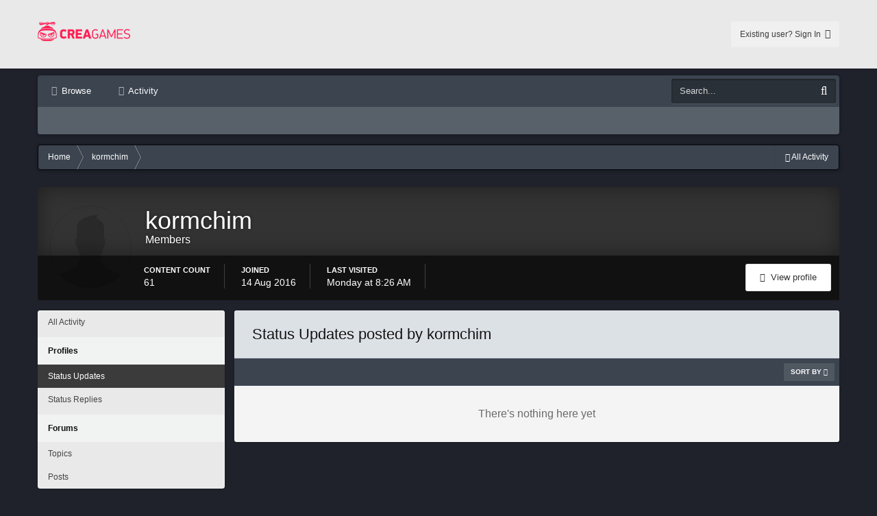

--- FILE ---
content_type: text/html;charset=UTF-8
request_url: https://ruforums.creagames.com/profile/2154703-kormchim/?do=content&type=core_statuses_status&change_section=1
body_size: 11831
content:

<!DOCTYPE html>
<html lang=en-US dir=ltr>
<head>
<title>kormchim - CreaGames</title>
<!--[if lt IE 9]>
	<link rel="stylesheet" type="text/css" href="https://ruforums.creagames.com/uploads/css_built_2/5e61784858ad3c11f00b5706d12afe52_ie8.css.e589c83973f5f76347160aaa89b7fe59.css">
	<script src="//ruforums.creagames.com/applications/core/interface/html5shiv/html5shiv.js"></script>
		<![endif]-->
<meta charset=utf-8>
<meta name=viewport content="width=device-width, initial-scale=1">
<meta property=og:site_name content=CreaGames>
<meta property=og:locale content=en_US>
<meta name=theme-color content="#123456">
<link rel=last href="https://ruforums.creagames.com/profile/2154703-kormchim/?do=content&amp;type=core_statuses_status&amp;page=0"/>
<link rel=stylesheet href='https://ruforums.creagames.com/uploads/css_built_2/A.341e4a57816af3ba440d891ca87450ff_framework.css.ba195be0d0981c83ddc52b2c2f8f7c06.css,,qv==3680b107f5+05e81b71abe4f22d6eb8d1a929494829_responsive.css.a7261308c25d8b43e09b858c4c2e7d9d.css,,qv==3680b107f5+20446cf2d164adcc029377cb04d43d17_flags.css.2ad8f4e43f358881b12bf7ec574b1f7f.css,,qv==3680b107f5+90eb5adf50a8c640f633d47fd7eb1778_core.css.6650c6c1b8640aee562536ea333e74ec.css,,qv==3680b107f5+5a0da001ccc2200dc5625c3f3934497d_core_responsive.css.84ff444bf3a92ec3cbb7ec3993d36ced.css,,qv==3680b107f5+ffdbd8340d5c38a97b780eeb2549bc3f_profiles.css.60da9d3c474912cedd44b4c39f0c4171.css,,qv==3680b107f5+f2ef08fd7eaff94a9763df0d2e2aaa1f_streams.css.bc92d57a0e91f46148d3a5e88eb8bed7.css,,qv==3680b107f5+125515e1b6f230e3adf3a20c594b0cea_profiles_responsive.css.56c087bdf7d1c8e489e6c2aef21fbb52.css,,qv==3680b107f5+258adbb6e4f3e83cd3b355f84e3fa002_custom.css.734078ae9254232b29f132fa5df1e20c.css,,qv==3680b107f5,Mcc.t1u0g0fWv7.css.pagespeed.cf.5RN3eDT64n.css' media=all>
<style type='text/css' id=styleBackground></style>
<link rel='shortcut icon' href='https://ruforums.creagames.com/uploads/monthly_2018_03/xfavicon-forum.ico.d5f3da01f7bead87fbf95953cf097767.ico.pagespeed.ic.__1x1kWHTw.webp'>
</head>
<body class='ipsApp ipsApp_front ipsfocus_bg1 ipsJS_none ipsClearfix ipsfocus_backgroundPicker   ipsfocus_fixedHeader ipsfocus_guest ' data-controller=core.front.core.app data-message="" data-pageApp=core data-pageLocation=front data-pageModule=members data-pageController=profile itemscope itemtype="http://schema.org/WebSite">
<meta itemprop=url content="https://ruforums.creagames.com/">
<a href='#elContent' class=ipsHide title='Go to main content on this page' accesskey=m>Jump to content</a>
<div id=ipsLayout_header class=ipsClearfix>
<ul id=elMobileNav class='ipsList_inline ipsResponsive_hideDesktop ipsResponsive_block' data-controller=core.front.core.mobileNav>
<li id=elMobileBreadcrumb>
<a href='https://ruforums.creagames.com/'>
<span>Home</span>
</a>
</li>
<li>
<a href='#' class=ipsfocus_toggleBgPicker>
<i class='fa fa-paint-brush'></i>
</a>
</li>
<li>
<a data-action=defaultStream class=ipsType_light href='https://ruforums.creagames.com/discover/'><i class=icon-newspaper></i></a>
</li>
<li class=ipsJS_show>
<a href='https://ruforums.creagames.com/search/' data-action=mobileSearch><i class='fa fa-search'></i></a>
</li>
<li data-ipsDrawer data-ipsDrawer-drawerElem='#elMobileDrawer'>
<a href='#'>
<i class='fa fa-navicon'></i>
</a>
</li>
</ul>
<div id=respSearch></div>
<header id=header class=ipsClearfix><div class='ipsLayout_container ipsClearfix'>
<a href='https://www.creagames.com' id=elLogo accesskey=1 class='logo justImage'><span class=vAlign><img src="[data-uri]" alt=CreaGames></span></a>
<ul id=elUserNavDs class="ipsList_inline cSignedOut ipsClearfix ipsResponsive_showDesktop" style="
    position: absolute;
    left: 205px;
    top: 50%;
    margin-top: -19px;
    line-height: 38px;
">
</ul>
<ul id=elUserNav class='ipsList_inline cSignedOut ipsClearfix ipsResponsive_showDesktop'>
<li id=elSignInLink>
<a href='https://ruforums.creagames.com/login/' data-ipsMenu-closeOnClick=false data-ipsMenu id=elUserSignIn>
Existing user? Sign In &nbsp;<i class='fa fa-caret-down'></i>
</a>
<div id=elUserSignIn_menu class='ipsMenu ipsMenu_auto ipsHide'>
<div data-role=loginForm>
<div class='ipsColumns ipsColumns_noSpacing'>
<div class='ipsColumn ipsColumn_wide' id=elUserSignIn_internal>
<form accept-charset=utf-8 class="ipsPad ipsForm ipsForm_vertical" method=post action='https://ruforums.creagames.com/login/' data-ipsValidation novalidate>
<input type=hidden name=login__standard_submitted value=1>
<input type=hidden name=csrfKey value=9b259c6324ab927a7fbc5bfd6ea75d5e>
<h4 class=ipsType_sectionHead>Sign In</h4>
<br><br>
<ul class=ipsList_reset>
<li class="ipsFieldRow ipsFieldRow_noLabel ipsFieldRow_fullWidth">
<input type=text required placeholder="Display Name or Email Address" name=auth id=auth>
</li>
<li class="ipsFieldRow ipsFieldRow_noLabel ipsFieldRow_fullWidth">
<input type=password required placeholder=Password name=password id=password>
</li>
<li class='ipsFieldRow ipsFieldRow_checkbox ipsClearfix ' id=deba5d0525a8c092e511f3dae683d97d>
<input type=hidden name=remember_me value=0>
<span class=ipsCustomInput>
<input type=checkbox role=checkbox name=remember_me_checkbox value=1 id=check_deba5d0525a8c092e511f3dae683d97d checked aria-checked=true>
<span></span>
</span>
<div class=ipsFieldRow_content>
<label class=ipsFieldRow_label for=check_deba5d0525a8c092e511f3dae683d97d>Remember me </label>
<span class=ipsFieldRow_desc>
Not recommended on shared computers
</span>
</div>
</li>
<li class='ipsFieldRow ipsFieldRow_checkbox ipsClearfix ' id=3c3d5407ec9a392da0708fa9f3058c14>
<input type=hidden name=signin_anonymous value=0>
<span class=ipsCustomInput>
<input type=checkbox role=checkbox name=signin_anonymous_checkbox value=1 id=check_3c3d5407ec9a392da0708fa9f3058c14 aria-checked=false>
<span></span>
</span>
<div class=ipsFieldRow_content>
<label class=ipsFieldRow_label for=check_3c3d5407ec9a392da0708fa9f3058c14>Sign in anonymously </label>
</div>
</li>
<li class="ipsFieldRow ipsFieldRow_fullWidth">
<br>
<button type=submit class="ipsButton ipsButton_primary ipsButton_small" id=elSignIn_submit>Sign In</button>
<br>
<p class="ipsType_right ipsType_small">
<a href='https://ruforums.creagames.com/lostpassword/' data-ipsDialog data-ipsDialog-title='Forgot your password?'>Forgot your password?</a>
</p>
</li>
</ul>
</form>
</div>
<div class='ipsColumn ipsColumn_wide'>
<div class=ipsPad id=elUserSignIn_external>
<div class='ipsAreaBackground_light ipsPad_half'>
<p class='ipsType_reset ipsType_small ipsType_center'><strong>Or sign in with one of these services</strong></p>
<br>
<div class='ipsPad_half ipsType_center'>
<a href='https://www.facebook.com/dialog/oauth?client_id=821093281321901&amp;scope=email,user_status,publish_actions&amp;redirect_uri=https%3A%2F%2Fruforums.creagames.com%2Fapplications%2Fcore%2Finterface%2Ffacebook%2Fauth.php&amp;state=front-9b259c6324ab927a7fbc5bfd6ea75d5e' class='ipsButton ipsButton_verySmall ipsButton_fullWidth ipsSocial ipsSocial_facebook'>
<span class=ipsSocial_icon><i class='fa fa-facebook'></i></span>
<span class=ipsSocial_text>Sign in with Facebook</span>
</a>
</div>
</div>
</div>
</div>
</div>
</div>
</div>
</li>
</ul>
</div></header>
<div class='ipsLayout_container ipsClearfix'><div id=navBar class=ipsClearfix>
<div class='navAlign '>
<nav class=ipsLayout_container data-controller=core.front.core.navBar>
<div class='ipsNavBar_primary  ipsClearfix'>
<ul data-role=primaryNavBar class='ipsResponsive_showDesktop ipsResponsive_block'>
<li id=elNavSecondary_1 data-role=navBarItem data-navApp=core data-navExt=CustomItem data-navTitle=Browse>
<a href="https://ruforums.creagames.com/" data-navItem-id=1>
Browse
</a>
<ul class='ipsNavBar_secondary ipsHide' data-role=secondaryNavBar>
<li id=elNavSecondary_8 data-role=navBarItem data-navApp=forums data-navExt=Forums data-navTitle=Forums>
<a href="https://ruforums.creagames.com/" data-navItem-id=8>
Forums
</a>
</li>
<li id=elNavSecondary_9 data-role=navBarItem data-navApp=core data-navExt=Guidelines data-navTitle=Guidelines>
<a href="https://ruforums.creagames.com/guidelines/" data-navItem-id=9>
Guidelines
</a>
</li>
<li id=elNavSecondary_10 data-role=navBarItem data-navApp=core data-navExt=StaffDirectory data-navTitle=Staff>
<a href="https://ruforums.creagames.com/staff/" data-navItem-id=10>
Staff
</a>
</li>
<li id=elNavSecondary_11 data-role=navBarItem data-navApp=core data-navExt=OnlineUsers data-navTitle="Online Users">
<a href="https://ruforums.creagames.com/online/" data-navItem-id=11>
Online Users
</a>
</li>
<li class=ipsHide id=elNavigationMore_1 data-role=navMore>
<a href='#' data-ipsMenu data-ipsMenu-appendTo='#elNavigationMore_1' id=elNavigationMore_1_dropdown>More <i class='fa fa-caret-down'></i></a>
<ul class='ipsHide ipsMenu ipsMenu_auto' id=elNavigationMore_1_dropdown_menu data-role=moreDropdown></ul>
</li>
</ul>
</li>
<li id=elNavSecondary_2 data-role=navBarItem data-navApp=core data-navExt=CustomItem data-navTitle=Activity>
<a href="https://ruforums.creagames.com/discover/" data-navItem-id=2>
Activity
</a>
<ul class='ipsNavBar_secondary ipsHide' data-role=secondaryNavBar>
<li id=elNavSecondary_3 data-role=navBarItem data-navApp=core data-navExt=AllActivity data-navTitle="All Activity">
<a href="https://ruforums.creagames.com/discover/" data-navItem-id=3>
All Activity
</a>
</li>
<li id=elNavSecondary_7 data-role=navBarItem data-navApp=core data-navExt=Search data-navTitle=Search>
<a href="https://ruforums.creagames.com/search/" data-navItem-id=7>
Search
</a>
</li>
<li class=ipsHide id=elNavigationMore_2 data-role=navMore>
<a href='#' data-ipsMenu data-ipsMenu-appendTo='#elNavigationMore_2' id=elNavigationMore_2_dropdown>More <i class='fa fa-caret-down'></i></a>
<ul class='ipsHide ipsMenu ipsMenu_auto' id=elNavigationMore_2_dropdown_menu data-role=moreDropdown></ul>
</li>
</ul>
</li>
<li class=ipsHide id=elNavigationMore data-role=navMore>
<a href='#' data-ipsMenu data-ipsMenu-appendTo='#elNavigationMore' id=elNavigationMore_dropdown>More</a>
<ul class='ipsNavBar_secondary ipsHide' data-role=secondaryNavBar>
<li class=ipsHide id=elNavigationMore_more data-role=navMore>
<a href='#' data-ipsMenu data-ipsMenu-appendTo='#elNavigationMore_more' id=elNavigationMore_more_dropdown>More <i class='fa fa-caret-down'></i></a>
<ul class='ipsHide ipsMenu ipsMenu_auto' id=elNavigationMore_more_dropdown_menu data-role=moreDropdown></ul>
</li>
</ul>
</li>
</ul>
</div>
</nav>
</div>
<div id=searchWrap class='ipsResponsive_showDesktop ipsPos_right'>
<div id=elSearch data-controller=core.front.core.quickSearch itemprop=potentialAction itemscope itemtype="http://schema.org/SearchAction" data-default=all>
<form accept-charset=utf-8 action='https://ruforums.creagames.com/search/' method=get>
<meta itemprop=target content="https://ruforums.creagames.com/search/?q={q}">
<input type=hidden name=type value=all data-role=searchFilter>
<a href='#' id=elSearchFilter data-ipsMenu data-ipsMenu-selectable=radio data-ipsMenu-appendTo='#elSearch' class=ipsHide>
<span data-role=searchingIn>
All Content
</span>
<i class='fa fa-caret-down'></i>
</a>
<ul id=elSearchFilter_menu class='ipsMenu ipsMenu_selectable ipsMenu_narrow ipsHide'>
<li class='ipsMenu_item ipsMenu_itemChecked' data-ipsMenuValue=all>
<a href='https://ruforums.creagames.com/?app=core&amp;module=search&amp;controller=search&amp;csrfKey=9b259c6324ab927a7fbc5bfd6ea75d5e' title='All Content'>All Content</a>
</li>
<li class=ipsMenu_sep><hr></li>
<li data-role=globalSearchMenuOptions></li>
<li class='ipsMenu_item ipsMenu_itemNonSelect'>
<a href='https://ruforums.creagames.com/search/' accesskey=4><i class='fa fa-cog'></i> Advanced Search</a>
</li>
</ul>
<input type=search id=elSearchField placeholder=Search... name=q itemprop=query-input>
<button type=submit><i class='fa fa-search'></i></button>
</form>
</div>
</div>
</div>
</div>
</div>
<main role=main id=ipsLayout_body class=ipsLayout_container>
<div id=ipsLayout_contentArea>
<div class=preContentPadding>
<div id=ipsf_pickerWrap>
<div id=ipsf_picker class=ipsClearfix>
<span data-backgroundClass=ipsfocus_bg1 style='background-color: #1f222b; '></span>
<span data-backgroundClass=ipsfocus_bg2 style='background-color: #8f8f8f; '></span>
<span data-backgroundClass=ipsfocus_bg3 style='background-color: #5e5e5e; '></span>
<span data-backgroundClass=ipsfocus_bg4 style='background-color: #454545; '></span>
<span data-backgroundClass=ipsfocus_bg5 style='background-color: #2b2b2b; '></span>
<span data-backgroundClass=ipsfocus_bg6 style='background-color: #1c1c1c; '></span>
</div>
</div>
<div class='ipsfocus_breadcrumbWrap ipsClearfix'>
<nav class='ipsBreadcrumb ipsBreadcrumb_top ipsFaded_withHover'>
<ul class='ipsList_inline ipsPos_right breadcrumb_side'>
<li>
<a data-action=defaultStream class='ipsType_light ' href='https://ruforums.creagames.com/discover/'><i class="fa fa-folder-open"></i> <span>All Activity</span></a>
</li>
</ul>
<ul itemscope itemtype="http://schema.org/BreadcrumbList" class=ipsfocus_breadcrumb>
<li itemprop=itemListElement itemscope itemtype="http://schema.org/ListItem">
<a href='https://ruforums.creagames.com/' itemprop=url>
<span itemprop=name><i class='fa fa-home'></i> Home <i class='fa fa-angle-right'></i></span>
</a>
</li>
<li itemprop=itemListElement itemscope itemtype="http://schema.org/ListItem">
<a href='https://ruforums.creagames.com/profile/2154703-kormchim/' itemprop=url>
<span itemprop=name>kormchim </span>
</a>
</li>
</ul>
</nav>
</div>
</div>
<div id=ipsLayout_contentWrapper>
<div id=ipsLayout_mainArea>
<a id=elContent></a>
<div style='display:none;'><span style='background:black;color:white;padding:6px;'>[[Template core/front/global/updateWarning is throwing an error. This theme may be out of date. Run the support tool in the AdminCP to restore the default theme.]]</span></div>
<div class='cWidgetContainer ' data-role=widgetReceiver data-orientation=horizontal data-widgetArea=header>
<ul class=ipsList_reset>
<li class='ipsWidget ipsWidget_horizontal ipsBox ipsWidgetHide ipsHide' data-blockID=app_core_announcements_announcements data-blockConfig=true data-blockTitle=Announcements data-controller=core.front.widgets.block></li>
</ul>
</div>
<div data-controller=core.front.profile.main>
<header data-role=profileHeader>
<div class='ipsPageHead_special cProfileHeaderMinimal' id=elProfileHeader data-controller=core.front.core.coverPhoto data-url="https://ruforums.creagames.com/profile/2154703-kormchim/?csrfKey=9b259c6324ab927a7fbc5bfd6ea75d5e" data-coverOffset=0>
<div class='ipsColumns ipsColumns_collapsePhone' data-hideOnCoverEdit>
<div class='ipsColumn ipsColumn_fixed ipsColumn_narrow ipsPos_center' id=elProfilePhoto>
<span class='ipsUserPhoto ipsUserPhoto_xlarge'>
<img src='[data-uri]' alt=''>
</span>
</div>
<div class='ipsColumn ipsColumn_fluid'>
<div class='ipsPos_left ipsPad cProfileHeader_name'>
<h1 class=ipsType_reset>kormchim</h1>
<span>Members</span>
</div>
<ul class='ipsList_inline ipsPad ipsResponsive_hidePhone ipsResponsive_block'>
<li>
<div data-followApp=core data-followArea=member data-followID=2154703 data-controller=core.front.core.followButton>
</div></li>
</ul>
</div>
</div>
</div>
<div class='ipsGrid ipsAreaBackground ipsPad ipsResponsive_showPhone ipsResponsive_block'>
<div class=ipsGrid_span6>
<div data-followApp=core data-followArea=member data-followID=2154703 data-controller=core.front.core.followButton>
</div>
</div>
<div data-role=switchView class=ipsGrid_span6>
<div data-action=goToProfile data-type=phone class=''>
<a href='https://ruforums.creagames.com/profile/2154703-kormchim/' class='ipsButton ipsButton_light ipsButton_small ipsButton_fullWidth' title="kormchim's Profile"><i class='fa fa-user'></i></a>
</div>
<div data-action=browseContent data-type=phone class=ipsHide>
<a href="https://ruforums.creagames.com/profile/2154703-kormchim/content/" class='ipsButton ipsButton_alternate ipsButton_small ipsButton_fullWidth' title="kormchim's Content"><i class='fa fa-search'></i></a>
</div>
</div>
</div>
<div id=elProfileStats class=ipsClearfix>
<div data-role=switchView class='ipsResponsive_hidePhone ipsResponsive_block'>
<a href='https://ruforums.creagames.com/profile/2154703-kormchim/' class='ipsButton ipsButton_veryLight ipsButton_medium ipsPos_right ' data-action=goToProfile data-type=full title="kormchim's Profile"><i class='fa fa-user'></i> <span class='ipsResponsive_showDesktop ipsResponsive_inline'>&nbsp;View profile</span></a>
<a href="https://ruforums.creagames.com/profile/2154703-kormchim/content/" class='ipsButton ipsButton_light ipsButton_medium ipsPos_right ipsHide' data-action=browseContent data-type=full title="kormchim's Content"><i class='fa fa-search'></i> <span class='ipsResponsive_showDesktop ipsResponsive_inline'>&nbsp;See their activity</span></a>
</div>
<ul class='ipsList_inline ipsPos_left'>
<li>
<h4 class=ipsType_minorHeading>Content count</h4>
61
</li>
<li>
<h4 class=ipsType_minorHeading>Joined</h4>
<time datetime=2016-08-14T07:39:52Z title='08/14/2016  7:39  AM' data-short='Aug 16'>14 Aug 2016</time>
</li>
<li>
<h4 class=ipsType_minorHeading>Last visited</h4>
<span>
<time datetime=2025-11-10T08:26:28Z title='11/10/2025  8:26  AM' data-short='3 dy'>Monday at 8:26 AM</time>
</span>
</li>
</ul>
</div>
</header>
<div data-role=profileContent>
<div class="ipsColumns ipsColumns_collapsePhone ipsSpacer_top">
<div class="ipsColumn ipsColumn_wide">
<div class="ipsSideMenu ipsAreaBackground_light ipsPad" id=modcp_menu data-ipsTabBar data-ipsTabBar-contentArea='#elUserContent' data-ipsTabBar-itemselector=.ipsSideMenu_item data-ipsTabBar-activeClass=ipsSideMenu_itemActive data-ipsSideMenu>
<h3 class="ipsSideMenu_mainTitle ipsAreaBackground_light ipsType_medium">
<a href="#user_content" class=ipsPad_double data-action=openSideMenu><i class="fa fa-bars"></i> &nbsp;Content Type&nbsp;<i class="fa fa-caret-down"></i></a>
</h3>
<div>
<ul class=ipsSideMenu_list>
<li><a href="https://ruforums.creagames.com/profile/2154703-kormchim/?do=content&amp;change_section=1" class="ipsSideMenu_item ">All Activity</a></li>
</ul>
<h4 class=ipsSideMenu_subTitle>Profiles</h4>
<ul class=ipsSideMenu_list>
<li><a href="https://ruforums.creagames.com/profile/2154703-kormchim/?do=content&amp;type=core_statuses_status&amp;change_section=1" class="ipsSideMenu_item ipsSideMenu_itemActive">Status Updates</a></li>
<li><a href="https://ruforums.creagames.com/profile/2154703-kormchim/?do=content&amp;type=core_statuses_reply&amp;change_section=1" class="ipsSideMenu_item ">Status Replies</a></li>
</ul>
<h4 class=ipsSideMenu_subTitle>Forums</h4>
<ul class=ipsSideMenu_list>
<li><a href="https://ruforums.creagames.com/profile/2154703-kormchim/?do=content&amp;type=forums_topic&amp;change_section=1" class="ipsSideMenu_item ">Topics</a></li>
<li><a href="https://ruforums.creagames.com/profile/2154703-kormchim/?do=content&amp;type=forums_topic_post&amp;change_section=1" class="ipsSideMenu_item ">Posts</a></li>
</ul>
</div>
</div>
</div>
<div class="ipsColumn ipsColumn_fluid" id=elUserContent>
<div class='ipsBox ipsfocus_reset'>
<div class=ipsfocusBox><h2 class='ipsType_sectionTitle ipsType_reset'>Status Updates posted by kormchim</h2>
<div data-baseurl='https://ruforums.creagames.com/profile/2154703-kormchim/?do=content&amp;type=core_statuses_status&amp;page=1' data-resort=listResort data-controller=core.global.core.table>
<div class="ipsButtonBar ipsPad_half ipsClearfix ipsClear">
<ul class="ipsButtonRow ipsPos_right ipsClearfix">
<li>
<a href="#elSortByMenu_menu" id=elSortByMenu_ccf01b321a14183669238f37b3a26ecf data-role=sortButton data-ipsMenu data-ipsMenu-activeClass=ipsButtonRow_active data-ipsMenu-selectable=radio>Sort By <i class="fa fa-caret-down"></i></a>
<ul class="ipsMenu ipsMenu_auto ipsMenu_withStem ipsMenu_selectable ipsHide" id=elSortByMenu_ccf01b321a14183669238f37b3a26ecf_menu>
<li class="ipsMenu_item " data-ipsMenuValue=status_content data-sortDirection=desc><a href="https://ruforums.creagames.com/profile/2154703-kormchim/?do=content&amp;type=core_statuses_status&amp;page=1&amp;sortby=status_content&amp;sortdirection=desc">Title</a></li>
<li class="ipsMenu_item ipsMenu_itemChecked" data-ipsMenuValue=status_date data-sortDirection=desc><a href="https://ruforums.creagames.com/profile/2154703-kormchim/?do=content&amp;type=core_statuses_status&amp;page=1&amp;sortby=status_date&amp;sortdirection=desc">Start Date</a></li>
<li class="ipsMenu_item " data-ipsMenuValue=status_replies data-sortDirection=desc><a href="https://ruforums.creagames.com/profile/2154703-kormchim/?do=content&amp;type=core_statuses_status&amp;page=1&amp;sortby=status_replies&amp;sortdirection=desc">Most Commented</a></li>
</ul>
</li>
</ul>
</div>
<div class='ipsType_center ipsPad'>
<p class='ipsType_large ipsType_light'>There's nothing here yet</p>
</div>
</div>
</div>
</div>
</div>
</div>
</div>
</div>
</div>
</div>
<nav class='ipsBreadcrumb ipsBreadcrumb_bottom ipsFaded_withHover'>
<ul class='ipsList_inline ipsPos_right breadcrumb_side'>
<li>
<a data-action=defaultStream class='ipsType_light ' href='https://ruforums.creagames.com/discover/'><i class="fa fa-folder-open"></i> <span>All Activity</span></a>
</li>
</ul>
<ul class=ipsfocus_breadcrumb>
<li>
<a href='https://ruforums.creagames.com/'>
<span><i class='fa fa-home'></i> Home <i class='fa fa-angle-right'></i></span>
</a>
</li>
<li>
<a href='https://ruforums.creagames.com/profile/2154703-kormchim/'>
<span>kormchim </span>
</a>
</li>
</ul>
</nav>
</div>
</main>
<div class=ipsLayout_container><footer id=ipsLayout_footer class=ipsClearfix>
<div class=ipsPos_left>
<ul class=ipsList_inline id=elFooterLinks>
<li>
<a href='#elNavLang_menu' id=elNavLang data-ipsMenu data-ipsMenu-above>Language <i class='fa fa-caret-down'></i></a>
<ul id=elNavLang_menu class='ipsMenu ipsMenu_selectable ipsHide'>
<li class='ipsMenu_item ipsMenu_itemChecked'>
<form action="//ruforums.creagames.com/language/?csrfKey=9b259c6324ab927a7fbc5bfd6ea75d5e" method=post>
<button type=submit name=id value=1 class='ipsButton ipsButton_link'><i class='ipsFlag ipsFlag-us'></i> English (USA) (Default)</button>
</form>
</li>
<li class=ipsMenu_item>
<form action="//ruforums.creagames.com/language/?csrfKey=9b259c6324ab927a7fbc5bfd6ea75d5e" method=post>
<button type=submit name=id value=4 class='ipsButton ipsButton_link'><i class='ipsFlag ipsFlag-ru'></i> Русский (RU) </button>
</form>
</li>
</ul>
</li>
</ul>
</div>
<p id=elCopyright>
<span id=elCopyright_userLine></span>
<a rel=nofollow title='Community Software by Invision Power Services, Inc.' href='http://www.invisionpower.com/'>Community Software by Invision Power Services, Inc.</a>
</p>
</footer></div>
<div id=elMobileDrawer class='ipsDrawer ipsHide'>
<a href='#' class=ipsDrawer_close data-action=close><span>&times;</span></a>
<div class=ipsDrawer_menu>
<div class=ipsDrawer_content>
<div class='ipsSpacer_bottom ipsPad'>
<ul class='ipsToolList ipsToolList_vertical'>
<li>
<a href='https://ruforums.creagames.com/login/' class='ipsButton ipsButton_light ipsButton_small ipsButton_fullWidth'>Existing user? Sign In</a>
</li>
</ul>
</div>
<ul class=ipsDrawer_list>
<li class=ipsDrawer_itemParent>
<h4 class=ipsDrawer_title><a href='#'>Browse</a></h4>
<ul class=ipsDrawer_list>
<li data-action=back><a href='#'>Back</a></li>
<li><a href='https://ruforums.creagames.com/'>Browse</a></li>
<li>
<a href='https://ruforums.creagames.com/'>
Forums
</a>
</li>
<li>
<a href='https://ruforums.creagames.com/guidelines/'>
Guidelines
</a>
</li>
<li>
<a href='https://ruforums.creagames.com/staff/'>
Staff
</a>
</li>
<li>
<a href='https://ruforums.creagames.com/online/'>
Online Users
</a>
</li>
</ul>
</li>
<li class=ipsDrawer_itemParent>
<h4 class=ipsDrawer_title><a href='#'>Activity</a></h4>
<ul class=ipsDrawer_list>
<li data-action=back><a href='#'>Back</a></li>
<li><a href='https://ruforums.creagames.com/discover/'>Activity</a></li>
<li>
<a href='https://ruforums.creagames.com/discover/'>
All Activity
</a>
</li>
<li>
<a href='https://ruforums.creagames.com/search/'>
Search
</a>
</li>
</ul>
</li>
<li><a href="#" class=ipsfocus_sFacebook target=_blank>Facebook</a></li>
<li><a href="#" class=ipsfocus_sTwitter target=_blank>Twitter</a></li>
<li><a href="#" class=ipsfocus_sGoogle target=_blank>Google</a></li>
</ul>
</div>
</div>
</div>
<script type='text/javascript'>var ipsDebug=false;var CKEDITOR_BASEPATH='//ruforums.creagames.com/applications/core/interface/ckeditor/ckeditor/';var ipsSettings={cookie_domain:".creagames.com",cookie_prefix:"ips4_",cookie_ssl:true,imgURL:"",baseURL:"//ruforums.creagames.com/",jsURL:"//ruforums.creagames.com/applications/core/interface/js/js.php",csrfKey:"9b259c6324ab927a7fbc5bfd6ea75d5e",antiCache:"3680b107f5",disableNotificationSounds:false,useCompiledFiles:true,links_external:1,memberID:0};</script>
<script type='text/javascript' src='https://ruforums.creagames.com/uploads/javascript_global/root_library.js.72e9882ad01cc3426bb49d4630a9913d.js,qv=3680b107f5.pagespeed.jm.H_L1XcqeOc.js' data-ips></script>
<script type='text/javascript' src='https://ruforums.creagames.com/uploads/javascript_global/root_js_lang_1.js.33954b46ccf83507121f9c4f0369d2df.js?v=3680b107f5' data-ips></script>
<script type='text/javascript' src='https://ruforums.creagames.com/uploads/javascript_global/root_framework.js.93266e61faa1ac6f30d09cc5329aa9f6.js,qv=3680b107f5.pagespeed.jm.qiGnXj0UEs.js' data-ips></script>
<script type='text/javascript' src='https://ruforums.creagames.com/uploads/javascript_core/global_global_core.js.56f1fa95254c1cdb0e0db923e57bf6a9.js,qv=3680b107f5.pagespeed.jm.kqFZcBnZGR.js' data-ips></script>
<script src="https://ruforums.creagames.com/uploads/javascript_global,_root_front.js.2285b08eaa4b4e548cb336729cd861b6.js,qv==3680b107f5+javascript_core,_front_front_profile.js.f1684c1ca18b5199ec6fc939d5bac6f8.js,qv==3680b107f5+javascript_core,_front_front_statuses.js.a8c73677b009fa698693b27268567caa.js,qv==3680b107f5.pagespeed.jc.ulE1Wc8lWm.js"></script><script>eval(mod_pagespeed_uezSkKIWYo);</script>
<script>eval(mod_pagespeed_DNXKQPEQkV);</script>
<script>eval(mod_pagespeed_uAEKrx8_WE);</script>
<script src="https://ruforums.creagames.com/uploads/javascript_core,_front_front_core.js.fd77b23ff06af738617cec00f05466ed.js,qv==3680b107f5+javascript_core,_front_app.js.22056b5701b2634404fbb5a97366f8ea.js,qv==3680b107f5+javascript_global,_root_map.js.2795bfb3fb779d4bc8ab67a3d83d0bc9.js,qv==3680b107f5.pagespeed.jc.8Af0pnaZmY.js"></script><script>eval(mod_pagespeed_6o9m9h0bru);</script>
<script>eval(mod_pagespeed_jsoJzsER19);</script>
<script>eval(mod_pagespeed_O8HJXtElDa);</script>
<script type='text/javascript'>ips.setSetting('date_format',jQuery.parseJSON('"mm\/dd\/yy"'));ips.setSetting('date_first_day',jQuery.parseJSON('0'));ips.setSetting('remote_image_proxy',jQuery.parseJSON('0'));</script>
<script type='text/javascript'>$('.ipsDataItem_meta.ipsType_richText').each(function(){$(this).html($(this).find('span').html());});</script>
<script type="text/javascript">(function(d,w,c){(w[c]=w[c]||[]).push(function(){try{w.yaCounter45336195=new Ya.Metrika({id:45336195,clickmap:true,trackLinks:true,accurateTrackBounce:true,webvisor:true,trackHash:true});}catch(e){}});var n=d.getElementsByTagName("script")[0],s=d.createElement("script"),f=function(){n.parentNode.insertBefore(s,n);};s.type="text/javascript";s.async=true;s.src="https://mc.yandex.ru/metrika/watch.js";if(w.opera=="[object Opera]"){d.addEventListener("DOMContentLoaded",f,false);}else{f();}})(document,window,"yandex_metrika_callbacks");</script> <noscript><div><img src="https://mc.yandex.ru/watch/45336195" style="position:absolute; left:-9999px;" alt=""/></div></noscript>
<script>(function(i,s,o,g,r,a,m){i['GoogleAnalyticsObject']=r;i[r]=i[r]||function(){(i[r].q=i[r].q||[]).push(arguments)},i[r].l=1*new Date();a=s.createElement(o),m=s.getElementsByTagName(o)[0];a.async=1;a.src=g;m.parentNode.insertBefore(a,m)})(window,document,'script','https://www.google-analytics.com/analytics.js','ga');ga('create','UA-73769688-2','auto');ga('send','pageview');</script>
<script type="text/javascript">$(function(){if(window.location.search=='?/forum/30-guns-and-magic/'){if(!$('#elNavLang_menu > li').eq(0).hasClass('ipsMenu_itemChecked')){$('#elNavLang_menu > li').eq(0).find('form > button').click();}}})</script>
</body>
</html>

--- FILE ---
content_type: text/css
request_url: https://ruforums.creagames.com/uploads/css_built_2/A.341e4a57816af3ba440d891ca87450ff_framework.css.ba195be0d0981c83ddc52b2c2f8f7c06.css,,qv==3680b107f5+05e81b71abe4f22d6eb8d1a929494829_responsive.css.a7261308c25d8b43e09b858c4c2e7d9d.css,,qv==3680b107f5+20446cf2d164adcc029377cb04d43d17_flags.css.2ad8f4e43f358881b12bf7ec574b1f7f.css,,qv==3680b107f5+90eb5adf50a8c640f633d47fd7eb1778_core.css.6650c6c1b8640aee562536ea333e74ec.css,,qv==3680b107f5+5a0da001ccc2200dc5625c3f3934497d_core_responsive.css.84ff444bf3a92ec3cbb7ec3993d36ced.css,,qv==3680b107f5+ffdbd8340d5c38a97b780eeb2549bc3f_profiles.css.60da9d3c474912cedd44b4c39f0c4171.css,,qv==3680b107f5+f2ef08fd7eaff94a9763df0d2e2aaa1f_streams.css.bc92d57a0e91f46148d3a5e88eb8bed7.css,,qv==3680b107f5+125515e1b6f230e3adf3a20c594b0cea_profiles_responsive.css.56c087bdf7d1c8e489e6c2aef21fbb52.css,,qv==3680b107f5+258adbb6e4f3e83cd3b355f84e3fa002_custom.css.734078ae9254232b29f132fa5df1e20c.css,,qv==3680b107f5,Mcc.t1u0g0fWv7.css.pagespeed.cf.5RN3eDT64n.css
body_size: 64281
content:
@font-face{font-family:'icomoon';src:url(//forums.creagames.com/applications/core/interface/font/icomoon.eot?-29n77j);src:url(//forums.creagames.com/applications/core/interface/font/icomoon.eot?#iefix-29n77j) format('embedded-opentype') , url(//forums.creagames.com/applications/core/interface/font/icomoon.woff?-29n77j) format('woff') , url(//forums.creagames.com/applications/core/interface/font/icomoon.ttf?-29n77j) format('truetype') , url(//forums.creagames.com/applications/core/interface/font/icomoon.svg?-29n77j#icomoon) format('svg');font-weight:normal;font-style:normal}@font-face{font-family:'FontAwesome';src:url(//forums.creagames.com/applications/core/interface/font/fontawesome-webfont.eot?v=4.4.0);src:url(//forums.creagames.com/applications/core/interface/font/fontawesome-webfont.eot?#iefix&amp;v=4.4.0) format('embedded-opentype') , url(//forums.creagames.com/applications/core/interface/font/fontawesome-webfont.woff2?v=4.4.0) format('woff2') , url(//forums.creagames.com/applications/core/interface/font/fontawesome-webfont.woff?v=4.4.0) format('woff') , url(//forums.creagames.com/applications/core/interface/font/fontawesome-webfont.ttf?v=4.4.0) format('truetype') , url(//forums.creagames.com/applications/core/interface/font/fontawesome-webfont.svg?v=4.4.0#fontawesomeregular) format('svg');font-weight:normal;font-style:normal}.ipsAnim{-webkit-animation-duration:.5s;-moz-animation-duration:.5s;-ms-animation-duration:.5s;-o-animation-duration:.5s;animation-duration:.5s;-webkit-animation-fill-mode:both;-moz-animation-fill-mode:both;-ms-animation-fill-mode:both;-o-animation-fill-mode:both;animation-fill-mode:both;-webkit-animation-timing-function:ease-out;-moz-animation-timing-function:ease-out;-ms-animation-timing-function:ease-out;-o-animation-timing-function:ease-out;animation-timing-function:ease-out;-webkit-transform:translate3d(0,0,0);-moz-transform:translate3d(0,0,0);-ms-transform:translate3d(0,0,0);-o-transform:translate3d(0,0,0);transform:translate3d(0,0,0)}.ipsAnim.ipsAnim_fast{-webkit-animation-duration:.25s;-moz-animation-duration:.25s;-ms-animation-duration:.25s;-o-animation-duration:.25s;animation-duration:.25s}.ipsAnim.ipsAnim_slow{-webkit-animation-duration:.8s;-moz-animation-duration:.8s;-ms-animation-duration:.8s;-o-animation-duration:.8s;animation-duration:.8s}.ipsAnim.ipsAnim_verySlow{-webkit-animation-duration:1.2s;-moz-animation-duration:1.2s;-ms-animation-duration:1.2s;-o-animation-duration:1.2s;animation-duration:1.2s}@-webkit-keyframes fadeIn{0%{opacity:0;}100%{opacity:1;}}@-moz-keyframes fadeIn{0%{opacity:0;}100%{opacity:1;}}@-o-keyframes fadeIn{0%{opacity:0;}100%{opacity:1;}}@keyframes fadeIn{0%{opacity:0;}100%{opacity:1;}}@-webkit-keyframes fadeOut{0%{opacity:1;}100%{opacity:0;}}@-moz-keyframes fadeOut{0%{opacity:1;}100%{opacity:0;}}@-o-keyframes fadeOut{0%{opacity:1;}100%{opacity:0;}}@keyframes fadeOut{0%{opacity:1;}100%{opacity:0;}}@-webkit-keyframes fadeInDown{0%{opacity:0;-webkit-transform:translateY(-20px);}100%{opacity:1;-webkit-transform:translateY(0);}}@-moz-keyframes fadeInDown{0%{opacity:0;-moz-transform:translateY(-20px);}100%{opacity:1;-moz-transform:translateY(0);}}@-o-keyframes fadeInDown{0%{opacity:0;-o-transform:translateY(-20px);}100%{opacity:1;-o-transform:translateY(0);}}@keyframes fadeInDown{0%{opacity:0;transform:translateY(-20px);}100%{opacity:1;transform:translateY(0);}}@-webkit-keyframes fadeOutDown{0%{opacity:1;-webkit-transform:translateY(0);}100%{opacity:0;-webkit-transform:translateY(20px);}}@-moz-keyframes fadeOutDown{0%{opacity:1;-moz-transform:translateY(0);}100%{opacity:0;-moz-transform:translateY(20px);}}@-o-keyframes fadeOutDown{0%{opacity:1;-o-transform:translateY(0);}100%{opacity:0;-o-transform:translateY(20px);}}@keyframes fadeOutDown{0%{opacity:1;transform:translateY(0);}100%{opacity:0;transform:translateY(20px);}}.ipsAnim_fade.ipsAnim_in{opacity:1;-webkit-animation-name:fadeIn;-moz-animation-name:fadeIn;-ms-animation-name:fadeIn;-o-animation-name:fadeIn;animation-name:fadeIn}.ipsAnim_fade.ipsAnim_out{opacity:1;-webkit-animation-name:fadeOut;-moz-animation-name:fadeOut;-ms-animation-name:fadeOut;-o-animation-name:fadeOut;animation-name:fadeOut}.ipsAnim_fade.ipsAnim_in.ipsAnim_down{-webkit-animation-name:fadeInDown;-moz-animation-name:fadeInDown;-ms-animation-name:fadeInDown;-o-animation-name:fadeInDown;animation-name:fadeInDown}.ipsAnim_fade.ipsAnim_out.ipsAnim_down{-webkit-animation-name:fadeOutDown;-moz-animation-name:fadeOutDown;-ms-animation-name:fadeOutDown;-o-animation-name:fadeOutDown;animation-name:fadeOutDown}@-webkit-keyframes blindDown{0%{height:0;}100%{height:auto;}}@-moz-keyframes blindDown{0%{height:0;}100%{height:auto;}}@-o-keyframes blindDown{0%{height:0;}100%{height:auto;}}@keyframes blindDown{0%{height:0;}100%{height:auto;}}.ipsAnim_blind.ipsAnim_down{height:auto;-webkit-animation-name:blindDown;-moz-animation-name:blindDown;-ms-animation-name:blindDown;-o-animation-name:blindDown;animation-name:blindDown}@-webkit-keyframes blindUp{0%{height:auto;}100%{height:0;}}.ipsAnim_blind.ipsAnim_up{height:0;-webkit-animation-name:blindUp}@-webkit-keyframes slideFromRight{0%{right:-100%;}100%{right:0;}}@-moz-keyframes slideFromRight{0%{right:-100%;}100%{right:0;}}@-o-keyframes slideFromRight{0%{right:-100%;}100%{right:0;}}@keyframes slideFromRight{0%{right:-100%;}100%{right:0;}}.ipsAnim_slide.ipsAnim_left{right:0;-webkit-animation-name:slideFromRight;-moz-animation-name:slideFromRight;-ms-animation-name:slideFromRight;-o-animation-name:slideFromRight;animation-name:slideFromRight}@-webkit-keyframes zoomIn{0%{-webkit-transform:scale(0);}100%{-webkit-transform:scale(1);}}@-moz-keyframes zoomIn{0%{-moz-transform:scale(0);}100%{-moz-transform:scale(1);}}@-o-keyframes zoomIn{0%{-o-transform:scale(0);}100%{-o-transform:scale(1);}}@keyframes zoomIn{0%{transform:scale(0);}100%{transform:scale(1);}}.ipsAnim_zoom.ipsAnim_in{-webkit-animation-name:zoomIn;-moz-animation-name:zoomIn;-ms-animation-name:zoomIn;-o-animation-name:zoomIn;animation-name:zoomIn}@-webkit-keyframes zoomOut{0%{-webkit-transform:scale(1);}100%{-webkit-transform:scale(0);opacity:0;}}@-moz-keyframes zoomOut{0%{-moz-transform:scale(1);}100%{-moz-transform:scale(0);opacity:0;}}@-o-keyframes zoomOut{0%{-o-transform:scale(1);}100%{-o-transform:scale(0);opacity:0;}}@keyframes zoomOut{0%{transform:scale(1);}100%{transform:scale(0);opacity:0;}}.ipsAnim_zoom.ipsAnim_out{-webkit-animation-name:zoomOut;-moz-animation-name:zoomOut;-ms-animation-name:zoomOut;-o-animation-name:zoomOut;animation-name:zoomOut;opacity:1}@-webkit-keyframes wobble{0%{-webkit-transform:translateX(0%);}15%{-webkit-transform:translateX(-5%) rotate(-4deg);}30%{-webkit-transform:translateX(5%) rotate(2deg);}45%{-webkit-transform:translateX(-4%) rotate(-2deg);}60%{-webkit-transform:translateX(4%) rotate(1deg);}75%{-webkit-transform:translateX(-3%) rotate(-1deg);}100%{-webkit-transform:translateX(0%);}}@-moz-keyframes wobble{0%{-moz-transform:translateX(0%);}15%{-moz-transform:translateX(-5%) rotate(-4deg);}30%{-moz-transform:translateX(5%) rotate(2deg);}45%{-moz-transform:translateX(-4%) rotate(-2deg);}60%{-moz-transform:translateX(4%) rotate(1deg);}75%{-moz-transform:translateX(-3%) rotate(-1deg);}100%{-moz-transform:translateX(0%);}}@-o-keyframes wobble{0%{-o-transform:translateX(0%);}15%{-o-transform:translateX(-5%) rotate(-4deg);}30%{-o-transform:translateX(5%) rotate(2deg);}45%{-o-transform:translateX(-4%) rotate(-2deg);}60%{-o-transform:translateX(4%) rotate(1deg);}75%{-o-transform:translateX(-3%) rotate(-1deg);}100%{-o-transform:translateX(0%);}}@keyframes wobble{0%{transform:translateX(0%);}15%{transform:translateX(-5%) rotate(-4deg);}30%{transform:translateX(5%) rotate(2deg);}45%{transform:translateX(-4%) rotate(-2deg);}60%{transform:translateX(4%) rotate(1deg);}75%{transform:translateX(-3%) rotate(-1deg);}100%{transform:translateX(0%);}}.ipsAnim_wobble{-webkit-animation-name:wobble;-moz-animation-name:wobble;-ms-animation-name:wobble;-o-animation-name:wobble;animation-name:wobble}@-webkit-keyframes jiggle{0%{-webkit-transform:rotate(-3deg);}50%{-webkit-transform:rotate(3deg);}}@-moz-keyframes jiggle{0%{-moz-transform:rotate(-3deg);}50%{-moz-transform:rotate(3deg);}}@-o-keyframes jiggle{0%{-o-transform:rotate(-3deg);}50%{-o-transform:rotate(3deg);}}@keyframes jiggle{0%{transform:rotate(-3deg);}50%{transform:rotate(3deg);}}.ipsAnim_jiggle{-webkit-animation:jiggle .3s infinite;-moz-animation:jiggle .3s infinite;-ms-animation:jiggle .3s infinite;-o-animation:jiggle .3s infinite;animation:jiggle .3s infinite}@-webkit-keyframes fadeOutDown{0%{opacity:1;-webkit-transform:translateY(0);}100%{opacity:0;-webkit-transform:translateY(20px);}}@-moz-keyframes fadeOutDown{0%{opacity:1;-moz-transform:translateY(0);}100%{opacity:0;-moz-transform:translateY(20px);}}@-o-keyframes fadeOutDown{0%{opacity:1;-o-transform:translateY(0);}100%{opacity:0;-o-transform:translateY(20px);}}@keyframes fadeOutDown{0%{opacity:1;transform:translateY(0);}100%{opacity:0;transform:translateY(20px);}}.ipsAnim_fadeOutDown{-webkit-animation-name:fadeOutDown;-moz-animation-name:fadeOutDown;-ms-animation-name:fadeOutDown;-o-animation-name:fadeOutDown;animation-name:fadeOutDown}@-webkit-keyframes pulseOnce{0%{-webkit-transform:scale(1);}50%{-webkit-transform:scale(1.15);}100%{-webkit-transform:scale(1);}}@-moz-keyframes pulseOnce{0%{-moz-transform:scale(1);}50%{-moz-transform:scale(1.15);}100%{-moz-transform:scale(1);}}@-o-keyframes pulseOnce{0%{-o-transform:scale(1);}50%{-o-transform:scale(1.15);}100%{-o-transform:scale(1);}}@keyframes pulseOnce{0%{transform:scale(1);}50%{transform:scale(1.15);}100%{transform:scale(1);}}.ipsAnim_pulseOnce{-webkit-animation-name:pulseOnce;-moz-animation-name:pulseOnce;-ms-animation-name:pulseOnce;-o-animation-name:pulseOnce;animation-name:pulseOnce}.ipsBadge{padding:0 8px;border-radius:2px;font-weight:500;display:inline-block;color:#fff;vertical-align:middle;text-shadow:none;letter-spacing:0}.ipsBadge a,a.ipsBadge:hover{color:#fff}.ipsBadge.ipsBadge_icon{width:28px;height:28px;border-radius:28px;font-size:14px;text-align:center;line-height:28px;vertical-align:middle;padding:0}.ipsBadge.ipsBadge_icon.ipsBadge_small{width:19px;height:19px;border-radius:19px;line-height:19px;font-size:11px;vertical-align:baseline}.ipsBadge.ipsBadge_icon.ipsBadge_large{width:38px;height:38px;border-radius:38px;line-height:38px;font-size:17px}.ipsType_pageTitle .ipsBadge{vertical-align:middle!important}.ipsBadge,.ipsBadge.ipsBadge_normal{height:17px;line-height:17px;font-size:10px}.ipsBadge.ipsBadge_medium{height:18px;line-height:18px;font-size:11px}.ipsBadge.ipsBadge_large{height:23px;line-height:23px;padding:0 10px}.ipsBadge_new,.ipsBadge_style1{background:#323232}.ipsBadge_style2{background:#6a4fa8}.ipsBadge_warning,.ipsBadge_style3{background:#873661}.ipsBadge_positive,.ipsBadge_style4{background:#598f5b}.ipsBadge_negative,.ipsBadge_style5{background:#c75050}.ipsBadge_neutral,.ipsBadge_style6{background:#616161}.ipsBadge_intermediary,.ipsBadge_style7{background:#f09348}.ipsItemStatus:not( .ipsItemStatus_large ){color:#123456;font-size:14px;line-height:inherit;vertical-align:middle}.ipsDataItem_subList .ipsItemStatus:not( .ipsItemStatus_large ){vertical-align:text-top}.ipsItemStatus.ipsItemStatus_read:not( .ipsItemStatus_large ){color:#dbdbdb}.ipsItemStatus.ipsItemStatus_tiny{font-size:9px}.ipsItemStatus.ipsItemStatus_small{font-size:13px}.ipsItemStatus.ipsItemStatus_large{background:#123456;color:#fff;width:40px;height:40px;line-height:40px;border-radius:20px;display:inline-block;text-align:center;font-size:18px;-webkit-transition:.15s all linear;-moz-transition:.15s all linear;-ms-transition:.15s all linear;-o-transition:.15s all linear;transition:.15s all linear}.ipsItemStatus.ipsItemStatus_large.ipsItemStatus_read{background:#dbdbdb}.ipsItemStatus.ipsItemStatus_read{opacity:.6}.ipsItemStatus.ipsItemStatus_read:not( .ipsItemStatus_large ):not( .ipsItemStatus_posted ):not( .ipsItemStatus_custom ){display:none}.ipsPoints{display:inline-block;background:#b14848;color:#fff;width:36px;height:36px;border-radius:36px;font-size:18px;text-align:center;line-height:36px}.ipsPoints_small{width:22px;height:22px;line-height:22px;font-size:12px;vertical-align:middle}.ipsRepBadge{font-size:11px;font-weight:bold;display:inline-block}.ipsRepBadge_positive,.ipsRepBadge_positive:hover{color:#5f7a47!important}.ipsRepBadge_negative,.ipsRepBadge_negative:hover{color:#8c3737!important}.ipsRepBadge_neutral,.ipsRepBadge_neutral:hover{color:#b3b3b3!important}.ipsWidget{position:relative;padding:0;background:#fff}.ipsWidget.ipsWidget_vertical{margin-top:15px}.ipsWidget.ipsWidget_vertical .ipsWidget_title{padding:10px;margin:0;font-size:14px;font-weight:400;position:relative;color:#fff;background:#efefef}.ipsWidget.ipsWidget_vertical .ipsWidget_inner{color:#575757}.ipsWidget.ipsWidget_horizontal{padding:0 0 10px 0}.ipsWidget.ipsWidget_horizontal:not( .ipsWidgetHide ) + .ipsWidget{margin-top:10px}.ipsWidget.ipsWidget_horizontal .ipsWidget_title{font-weight:400;margin-bottom:10px;background:#f5f5f5;padding:10px}.ipsWidget.ipsWidget_vertical .ipsWidget_inner{color:#575757}.ipsWidget.ipsWidget_horizontal .ipsTabs{margin:-5px 0 5px 0}.ipsWidget.ipsWidget_horizontal .ipsTabs_panel{background:#fff;margin:0}.ipsWidget_columns>[class*="ipsGrid"]{margin-bottom:0;border-bottom:0}html[dir="ltr"] .ipsWidget_columns>[class*="ipsGrid"]{border-right:1px solid rgba(0,0,0,.1);padding-right:10px}html[dir="rtl"] .ipsWidget_columns>[class*="ipsGrid"]{border-left:1px solid rgba(0,0,0,.1);padding-left:10px}html[dir="ltr"] .ipsWidget_columns>[class*="ipsGrid"]:last-child{border-right:0}html[dir="rtl"] .ipsWidget_columns>[class*="ipsGrid"]:last-child{border-left:0}.ipsWidget_horizontal .ipsWidget_statsCount{font-size:22px;line-height:32px!important;font-weight:300}.ipsWidget_horizontal .ipsWidget_stats{margin-top:15px}.ipsWidget .ipsTabs_small{padding:0;background:transparent}.ipsWidget .ipsTabs_small .ipsTabs_item:not( .ipsTabs_activeItem ){color:rgba(50,50,50,.6);border-bottom:1px solid transparent}.ipsWidget .ipsTabs_small .ipsTabs_activeItem{border-bottom:1px solid rgba(0,0,0,.25)}.ipsWidget .ipsDataItem_title{font-size:13px}.ipsWidget.ipsWidget_primary{background:#262e33}.ipsWidget.ipsWidget_primary h3{color:#fff}html[dir="ltr"] .ipsWidget_latestItem{margin-left:85px}html[dir="rtl"] .ipsWidget_latestItem{margin-right:85px}.ipsWidgetBlank{margin-top:16px;padding-top:30px}.ipsApp .ipsButton{font-size:13px;font-weight:500;text-align:center;text-decoration:none;text-shadow:none;white-space:nowrap;display:inline-block;vertical-align:middle;padding:10px 20px;border-radius:3px;border:1px solid rgba(0,0,0,.1);-webkit-user-select:none;-moz-user-select:none;-ms-user-select:none;-o-user-select:none;user-select:none;-webkit-font-smoothing:antialiased}.ipsApp .ipsButton:not( .ipsButton_noHover ):hover{cursor:pointer;text-decoration:none}.ipsApp .ipsButton:active{}.ipsApp .ipsButton_normal{background:#a3a3a3;color:#fff}.ipsApp .ipsButton_primary{background:#333;color:#fff}.ipsApp .ipsButton_alternate{background:#606060;color:#fff}.ipsApp .ipsButton_important{background:#363636;color:#fff}.ipsApp .ipsButton_positive{background:#598f5b;color:#fff}.ipsApp .ipsButton_intermediate{background:#f09348;color:#fff}.ipsApp .ipsButton_negative{background:#c75050;color:#fff}.ipsApp .ipsButton_light{background:#e5e5e5;border-color:rgba(0,0,0,.03);color:#333}.ipsApp .ipsButton_light:hover{}.ipsApp .ipsButton:active{}.ipsApp .ipsButton_veryLight{background:#fff;border-color:rgba(0,0,0,.09);color:#333}.ipsApp .ipsButton_overlaid{background:rgba(0,0,0,.5);opacity:.6;color:#fff}.ipsApp .ipsButton_overlaid:hover{background:rgba(0,0,0,.6);opacity:1}.ipsApp .ipsButton_overlaid:active{background:rgba(0,0,0,.6)}.ipsApp .ipsButton_link{background:transparent;color:inherit;border:0;font-weight:normal}.ipsApp .ipsButton_link:active{border:0;box-shadow:none;background-image:none}.ipsApp .ipsButton_medium{font-size:13px;line-height:38px;padding:0 20px}.ipsApp .ipsButton_large{font-size:14px;line-height:42px;padding:0 20px}.ipsApp .ipsButton_veryLarge{font-size:16px;line-height:46px;padding:0 22px}.ipsApp .ipsButton_small{font-size:12px;line-height:34px;padding:0 18px}.ipsApp .ipsButton_verySmall{font-size:12px;line-height:28px;padding:0 15px}.ipsApp .ipsButton_veryVerySmall{font-size:10px;line-height:20px;padding:0 8px}.ipsApp .ipsButton_fullWidth{display:block;width:100%;text-overflow:ellipsis;overflow:hidden}.ipsApp .ipsButton_action{min-width:200px}.ipsApp .ipsButton_narrow{padding-left:8px;padding-right:8px}.ipsApp .ipsButton_shouting{text-transform:uppercase}.ipsApp .ipsButton[disabled],.ipsApp .ipsButton.ipsButton_disabled{opacity:.5;cursor:not-allowed}.ipsApp .ipsButton[disabled]:hover,.ipsApp .ipsButton.ipsButton_disabled:hover,.ipsApp .ipsButton[disabled]:active,.ipsApp .ipsButton.ipsButton_disabled:active{box-shadow:none}ul.ipsButton_split{margin:0;padding:0;list-style:none;display:inline-block}ul.ipsButton_split>li{float:left}html[dir="rtl"] ul.ipsButton_split>li{float:right}.ipsButton_split>.ipsButton,.ipsButton_split>li>.ipsButton{border-radius:0;border-right-width:0;border-left-width:0;float:left}html[dir="rtl"] .ipsButton_split>.ipsButton,html[dir="rtl"] .ipsButton_split>li>.ipsButton{float:right}html[dir="ltr"] .ipsButton_split>.ipsButton:first-child,html[dir="ltr"] .ipsButton_split>li:first-child>.ipsButton{border-radius:3px 0 0 3px;border-left-width:1px}html[dir="rtl"] .ipsButton_split>.ipsButton:first-child,html[dir="rtl"] .ipsButton_split>li:first-child>.ipsButton{border-radius:0 3px 3px 0;border-right-width:1px}html[dir="ltr"] .ipsButton_split>.ipsButton:last-child,html[dir="ltr"] .ipsButton_split>li:last-child>.ipsButton{border-radius:0 3px 3px 0;border-right-width:1px}html[dir="rtl"] .ipsButton_split>.ipsButton:last-child,html[dir="rtl"] .ipsButton_split>li:last-child>.ipsButton{border-radius:3px 0 0 3px;border-right-width:1px}.ipsButtonBar{line-height:1;background:#3b3b3b}.ipsApp .ipsButtonBar .ipsPagination .ipsPagination_page a,.ipsApp .ipsButtonBar .ipsPagination .ipsPagination_next a,.ipsApp .ipsButtonBar .ipsPagination .ipsPagination_prev a,.ipsApp .ipsButtonBar .ipsPagination .ipsPagination_first a,.ipsApp .ipsButtonBar .ipsPagination .ipsPagination_last a{background:rgba(255,255,255,.1);text-shadow:none;color:#fff}.ipsButtonBar .ipsPagination .ipsPagination_pageJump a{color:rgba(255,255,255,.5)}.ipsButtonBar .ipsPagination .ipsPagination_page.ipsPagination_active a{background:#fff;border-color:#fff;color:#323232}.ipsButtonBar .ipsButtonRow li>a,.ipsButtonBar .ipsButtonRow li>button,.ipsButtonBar .ipsButtonRow li>span{background:rgba(255,255,255,.1);color:#fff;font-weight:bold}html[dir="ltr"] .ipsButtonBar .ipsButtonRow{margin-left:10px;padding:0}html[dir="rtl"] .ipsButtonBar .ipsButtonRow{margin-right:10px;padding:0}.ipsButtonBar .ipsButtonRow:last-child{margin-right:0}html[dir="rtl"] .ipsButtonBar .ipsButtonRow:last-child{margin-left:0}.ipsButtonRow{display:inline-block;margin:0;padding:0;-webkit-font-smoothing:antialiased}.ipsButtonRow li{float:left;display:inline-block}html[dir="ltr"] .ipsButtonRow li{float:right}.ipsButtonRow li>a,.ipsButtonRow li>button,.ipsButtonRow li>span{display:block;background:#f0f0f0;line-height:26px;padding:0 10px;font-size:10px;font-weight:500;color:#323232;text-transform:uppercase;position:relative;border:0}html[dir="ltr"] .ipsButtonRow li:last-child>a,html[dir="ltr"] .ipsButtonRow li:last-child>button,html[dir="ltr"] .ipsButtonRow li:last-child>span{margin-left:0;border-top-left-radius:2px;border-bottom-left-radius:2px}html[dir="ltr"] .ipsButtonRow li:first-child>a,html[dir="ltr"] .ipsButtonRow li:first-child>button,html[dir="ltr"] .ipsButtonRow li:first-child>span{border-top-right-radius:2px;border-bottom-right-radius:2px}html[dir="rtl"] .ipsButtonRow li:last-child>a,html[dir="rtl"] .ipsButtonRow li:last-child>button,html[dir="rtl"] .ipsButtonRow li:last-child>span{margin-right:0;border-top-right-radius:2px;border-bottom-right-radius:2px}html[dir="rtl"] .ipsButtonRow li:first-child>a,html[dir="rtl"] .ipsButtonRow li:first-child>button,html[dir="rtl"] .ipsButtonRow li:first-child>span{border-top-left-radius:2px;border-bottom-left-radius:2px}.ipsButtonRow li>a.ipsButtonRow_active,.ipsButtonRow li>button.ipsButtonRow_active{background:#323232;border-color:#323232;color:#fff;text-shadow:none}.ipsAreaBackground_light .ipsButtonRow li > a:not( .ipsButtonRow_active ), .ipsAreaBackground_light .ipsButtonRow li > button:not( .ipsButtonRow_active ), .ipsAreaBackground_light .ipsButtonRow li > span:not( .ipsButtonRow_active ){background:#fff}.ipsButtonRow li .ipsIcon{position:relative;top:3px}.ipsSocial{color:#fff;padding:0!important;border:0!important}.ipsSocial:hover{color:#fff}.ipsSocial_icon{display:table-cell;min-width:32px;font-size:16px;background:rgba(0,0,0,.1)}.ipsSocial_text{display:table-cell;width:100%}.ipsSocial_microsoft{background-color:#008b00}.ipsSocial_facebook{background-color:#3a579a}.ipsSocial_twitter{background-color:#00abf0}.ipsSocial_linkedIn{background:#007eb3}.ipsSocial_google{background-color:#d34730}.ipsComment{position:relative;margin-bottom:15px;padding:0;background:#fff}.ipsDataItem>.ipsComment{margin-bottom:0}.ipsComment,.ipsComment.ipsBox{border:1px solid transparent}.ipsComment.ipsComment_selected{border-width:1px;border-style:solid;border-color:#8ec2ed #8bbee8 #84b4db #8ec2ed;box-shadow:0 1px 1px rgba(0,0,0,.075) , 0 1px 5px rgba(82,168,236,.6)}.ipsComment.ipsComment_selected .ipsComment_author{background:transparent}.ipsApp .ipsComment.ipsComment_selected .ipsComment_header{background:#ebf4f9}.ipsComment:not( .ipsModerated ):not( .ipsComment_selected ).ipsBox.ipsComment_popular{border-color:#37848b #a7ccc8 #a7ccc8 #a7ccc8;border-top-width:5px}.ipsComment:not( .ipsModerated ):not( .ipsComment_selected ).ipsComment_popular .ipsComment_header{background:#e6f5f4}.ipsComment:not( .ipsModerated ) .ipsComment_header{background:#f5f5f5}.ipsComment.ipsModerated .ipsComment_header{background:#f7edf1}.ipsComment.ipsModerated{background:#fcf7f9}html[dir="ltr"] .ipsComment>.ipsUserPhoto{float:left;margin-right:7px}html[dir="rtl"] .ipsComment>.ipsUserPhoto{float:right;margin-left:7px}.ipsComment_header{padding:10px}.ipsComment_header .ipsUserPhoto{margin:0}.ipsComment_author{display:inline}.ipsComment_content{position:relative}.ipsComment [data-role="commentContent"]{margin-bottom:20px}.ipsComment.ipsComment_hasChildren{margin-bottom:40px}.ipsComment.ipsComment_hasChildren>.ipsComment_content{padding-bottom:20px}.ipsComment .ipsType_richText{overflow-x:auto;overflow-y:hidden}.ipsComment[data-role="replyComment"]{margin-left:-15px;margin-right:-15px}.ipsComment_parent.ipsComment>.ipsComment_content>.ipsComment_author{font-size:15px;margin:0}.ipsComment_meta{margin:0}.ipsComment_controls{margin:0;padding:0;list-style:none}.ipsComment_controls>li{display:inline-block;vertical-align:middle}html[dir="ltr"] .ipsComment_controls>li{margin-right:15px}html[dir="rtl"] .ipsComment_controls>li{margin-left:15px}[data-role="commentFeed"]>.ipsComment:first-child{margin-top:0}.ipsComment.ipsComment_ignored{border-width:0;color:#adadad;background:transparent}.ipsComment.ipsComment_ignored:first-child{margin-top:15px}html[dir="ltr"] .ipsComment.ipsComment_ignored{padding-left:75px}html[dir="rtl"] .ipsComment.ipsComment_ignored{padding-right:75px}.ipsComment.ipsComment_ignored + .ipsComment:not( .ipsComment_ignored ){margin-top:0}.ipsComment.ipsComment_popular [data-role="commentContent"]{min-height:70px}html[dir="ltr"] .ipsComment.ipsComment_popular [data-role="commentContent"]{padding-right:40px}html[dir="rtl"] .ipsComment.ipsComment_popular [data-role="commentContent"]{padding-left:40px}.ipsComment.ipsComment_popular .ipsComment_popularFlag{position:absolute;top:0;background:#37848b;text-align:center;color:#fff;width:34px;height:70px;font-size:26px;padding-top:30px;z-index:5000}html[dir="ltr"] .ipsComment.ipsComment_popular .ipsComment_popularFlag{right:10px}html[dir="rtl"] .ipsComment.ipsComment_popular .ipsComment_popularFlag{left:10px}.ipsComment.ipsComment_popular .ipsComment_popularFlag:after{content:'';display:block;position:absolute}.ipsComment.ipsComment_popular .ipsComment_popularFlag:after{border-width:17px;border-style:solid;border-color:#37848b transparent transparent transparent;top:100%}html[dir="ltr"] .ipsComment.ipsComment_popular .ipsComment_popularFlag:after{left:0}html[dir="rtl"] .ipsComment.ipsComment_popular .ipsComment_popularFlag:after{right:0}.ipsCommentUnreadSeperator{margin:15px 0;height:0;padding:0;border-width:2px 0 0 0;border-style:solid;border-color:#417ba3}.ipsType_richText .ipsPagination:first-child{margin-bottom:15px}.ipsTooltip.ipsComment_inlineQuoteTooltip{pointer-events:auto}.ipsComment_subComments{margin-top:15px}html[dir="ltr"] .ipsComment_subComments{margin-left:55px}html[dir="rtl"] .ipsComment_subComments{margin-right:55px}.ipsComment_subComments .ipsComment{padding:10px;margin-bottom:3px}.ipsComment_subComments .ipsComment [data-role="commentContent"]{margin-bottom:0}.ipsComment_subComments .ipsComment[data-role="replyComment"]{margin:0}.ipsComment_subComments .ipsComment[data-role="replyComment"] .ipsUserPhoto img{width:34px;height:34px;border-radius:17px}.ipsComment_subComments .ipsComment[data-role="replyComment"] .ipsComposeArea_editor{padding:2px}.ipsComment_subComments .ipsComment[data-role="replyComment"] .ipsComposeArea_dummy{padding:7px;font-size:13px}html[dir="ltr"] .ipsComment_subComments .ipsComment:not( [data-role="replyComment"] ) .ipsComment_content, html[dir="ltr"] .ipsComment_subComments .ipsComposeArea_withPhoto .ipsComposeArea_editor{margin-left:45px}html[dir="rtl"] .ipsComment_subComments .ipsComment:not( [data-role="replyComment"] ) .ipsComment_content, html[dir="rtl"] .ipsComment_subComments .ipsComposeArea_withPhoto .ipsComposeArea_editor{margin-right:45px}.ipsComment_subComments .ipsComposeArea_withPhoto .ipsComposeArea_editor:before{display:none}.ipsComposeArea_editor{background:#d6d6d6;position:relative;padding:1px}.ipsComposeArea_editor [data-ipsEditor][data-loading] .cke{height:1px!important;overflow:hidden!important}.ipsApp .ipsComposeArea_editor .ipsNotificationCount{top:0}.ipsComposeArea_withPhoto .ipsComposeArea_editor{padding:4px}html[dir="ltr"] .ipsComposeArea_withPhoto .ipsComposeArea_editor{margin-left:75px}html[dir="rtl"] .ipsComposeArea_withPhoto .ipsComposeArea_editor{margin-right:75px}.ipsComposeArea_withPhoto .ipsComposeArea_editor:before{content:'';position:absolute;top:15px;display:block;width:0;height:0;border-width:15px;border-style:solid}html[dir="ltr"] .ipsComposeArea_withPhoto .ipsComposeArea_editor:before{right:100%;border-color:transparent #d6d6d6 transparent transparent}html[dir="rtl"] .ipsComposeArea_withPhoto .ipsComposeArea_editor:before{left:100%;border-color:transparent transparent transparent #d6d6d6}.ipsComposeArea_dummy{padding:15px;background:#fff;color:#707070;font-size:15px;cursor:text}.ipsComposeArea_dummy i.ipsFlag{opacity:.5}.ipsComposeArea .ipsToolList.ipsPad_half{padding-top:12px}html[dir] .ipsApp .ipsComposeArea .ipsToolList .ipsComposeArea_formControl{margin-top:7px}.ipsComposeArea [data-ipsEditor-toolList]+[data-ipsEditor] .cke{margin-top:10px}.ipsComposeArea [data-ipsEditor]+[data-ipsEditor-toolList]{margin-top:7px;margin-bottom:3px;padding:0 7px}.ipsComposeArea_editorPaste{background:#414345;color:#fff;font-size:12px}.ipsComposeArea_editorPaste .ipsComposeArea_editorPasteSwitch{font-family:arial,sans-serif;width:30px;height:30px;border-radius:30px;line-height:30px!important;font-size:20px;background:#000;border:0;color:#fff;display:block;text-align:center;margin-top:-12px;text-decoration:none}html[dir] .ipsComposeArea_imageAlign.ipsButton_split>li{display:table-cell;width:1%;float:none}.ipsComposeArea_imageAlign.ipsButton_split>li input[type="radio"]{position:absolute;opacity:.0001}.ipsComposeArea_sidebar [data-role="tagsList"]{padding:5px;max-height:300px;overflow:auto}.ipsComposeArea_sidebar [data-role="tagsList"] [data-tagKey]{cursor:pointer}.ipsComposeArea_sidebar [data-action="tagsToggle"]{display:inline-block;position:absolute;top:6px;text-indent:100%;overflow:hidden;white-space:nowrap;width:20px;color:inherit;opacity:.4;-webkit-transition:all .2s linear;-moz-transition:all .2s linear;-ms-transition:all .2s linear;-o-transition:all .2s linear;transition:all .2s linear}html[dir="ltr"] .ipsComposeArea_sidebar [data-action="tagsToggle"]{right:6px}html[dir="rtl"] .ipsComposeArea_sidebar [data-action="tagsToggle"]{left:6px}.ipsComposeArea_sidebar [data-action="tagsToggle"]:hover{opacity:1}.ipsComposeArea_sidebar [data-action="tagsToggle"]:after{display:block;font-family:'FontAwesome';position:absolute;top:0;font-size:16px}html[dir="ltr"] .ipsComposeArea_sidebar [data-action="tagsToggle"]:after{right:0}html[dir="rtl"] .ipsComposeArea_sidebar [data-action="tagsToggle"]:after{left:0}.ipsComposeArea_sidebarOpen [data-action="tagsToggle"]:after{content:'\f138'}html[dir="rtl"] .ipsComposeArea_sidebarOpen [data-action="tagsToggle"]:after{content:'\f137'}.ipsComposeArea_sidebarClosed [data-action="tagsToggle"]:after{content:'\f137'}html[dir="rtl"] .ipsComposeArea_sidebarClosed [data-action="tagsToggle"]:after{content:'\f138'}.ipsComposeArea_sidebarClosed{width:22px!important;background:#ebebeb!important}.ipsComposeArea_sidebarClosed [data-role="tagsHeader"],.ipsComposeArea_sidebarClosed [data-role="tagsList"]{display:none}.ipsComposeArea_attachments{background:#fff;border-top:1px solid rgba(0,0,0,.04);margin-top:0}.ipsComposeArea_dropZone{padding:12px;border:3px dashed transparent}.ipsComposeArea_dropZone .fa-paperclip{font-size:30px;float:left}html[dir="rtl"] .ipsComposeArea_dropZone .fa-paperclip{float:right}.ipsComposeArea_dropZone .fa-clipboard{font-size:24px;float:left}html[dir="rtl"] .ipsComposeArea_dropZone .fa-clipboard{float:right}html[dir="ltr"] .ipsComposeArea_dropZone>div{margin-left:40px}html[dir="rtl"] .ipsComposeArea_dropZone>div{margin-right:40px}.ipsComposeArea_attachmentsInner{margin-top:15px}.ipsComposeArea_attachmentsInner>div{margin-bottom:15px}html[dir="ltr"] .ipsComposeArea_attachmentsInner>p{padding-left:15px;padding-bottom:0}html[dir="rtl"] .ipsComposeArea_attachmentsInner>p{padding-right:15px;padding-bottom:0}.ipsComposeArea_warning{margin-bottom:5px}html[dir="ltr"] .ipsComposeArea_warning{margin-left:75px}html[dir="rtl"] .ipsComposeArea_warning{margin-right:75px}.ipsComposeArea_unavailable .ipsComposeArea_editor{background:rgba(214,214,214,.5)}.ipsComposeArea_unavailable .ipsComposeArea_dummy{font-weight:bold;font-size:13px;cursor:default}html[dir="ltr"] .ipsComposeArea_unavailable.ipsComposeArea_withPhoto .ipsComposeArea_editor:before{border-right-color:rgba(214,214,214,.5)}html[dir="rtl"] .ipsComposeArea_unavailable.ipsComposeArea_withPhoto .ipsComposeArea_editor:before{border-left-color:rgba(214,214,214,.5)}.ipsComposeArea_unavailable .ipsUserPhoto{opacity:.5}[data-ipsUploader]{display:none}.ipsAttachment_dropZone{height:200px;background:rgba(100,100,100,.05);text-align:center;margin:0 auto;padding-top:30px;font-size:16px;line-height:2;border:3px dashed transparent;-webkit-transition:all .2s linear;-moz-transition:all .2s linear;-ms-transition:all .2s linear;-o-transition:all .2s linear;transition:all .2s linear}.ipsAttachment_dropZone *{pointer-events:none}.ipsAttachment_dropZone a{pointer-events:auto}.ipsAttachment_dropZone:not( .ipsAttachment_dropZoneSmall ) > i:first-child{font-size:60px;display:block}.ipsAttachment_dropZone.ipsAttachment_dropZoneSmall{height:auto;padding:15px;text-align:left;line-height:1}html[dir="rtl"] .ipsAttachment_dropZone.ipsAttachment_dropZoneSmall{text-align:right}html[dir="ltr"] .ipsAttachment_dropZone.ipsAttachment_dropZoneSmall>.ipsAttachment_dropZoneSmall_info{margin-left:130px}html[dir="rtl"] .ipsAttachment_dropZone.ipsAttachment_dropZoneSmall>.ipsAttachment_dropZoneSmall_info{margin-right:130px}html[dir="ltr"] .ipsAttachment_dropZone.ipsAttachment_dropZoneSmall [data-action="uploadFile"]{margin-right:10px}html[dir="rtl"] .ipsAttachment_dropZone.ipsAttachment_dropZoneSmall [data-action="uploadFile"]{margin-left:10px}.ipsAttachment_dropZoneSmall .ipsAttachment_supportDrag{font-size:14px}.ipsAttachment_dropZone.ipsDragging,.ipsComposeArea_dropZone.ipsDragging{background:#ebf4f9;border-color:#b1cbd9}.ipsAttachment_fileList{margin-top:10px}.ipsAttachment_summary{margin-top:15px;height:44px}.ipsAttachment_summary strong{display:inline-block;margin:4px 0 0 7px;font-weight:normal}html[dir="rtl"] .ipsAttachment_summary strong{margin:4px 7px 0 0}.ipsAttach{position:relative}.ipsAttach.ipsAttach_selected{background-color:#ebf4f9}.ipsAttach_selection{width:24px;height:24px;border-radius:12px;border:1px solid #fff;display:inline-block;text-align:center;line-height:24px;color:#fff;background:#000;opacity:.6}.ipsAttach_selection:hover{color:#fff}.ipsAttach_selection.ipsAttach_selectionOn{background:#2a94de;opacity:1}.ipsImageAttach{display:inline-block;margin:0 0 10px 0;text-align:left;position:relative}html[dir="rtl"] .ipsImageAttach{text-align:right}.ipsImageAttach_thumb{max-width:100%;height:150px;border:1px solid rgba(0,0,0,.1);background-color:#fff;background-size:cover;background-position:center center;background-repeat:no-repeat;overflow:hidden}.ipsImageAttach_thumb img{max-width:100%;max-height:100%;border:0;position:relative;display:none}.ipsImageAttach_status{display:block;line-height:125px;opacity:.5}.ipsApp .ipsImageAttach_controls{position:absolute;bottom:55px;left:10px;right:10px;padding:5px;z-index:100;opacity:1;-webkit-transition:.2s all linear;-moz-transition:.2s all linear;-ms-transition:.2s all linear;-o-transition:.2s all linear;transition:.2s all linear}.ipsApp .ipsImageAttach_controls .ipsButton{line-height:22px;padding:0 10px}.ipsAttach .ipsAttach_title{max-width:100%;text-overflow:ellipsis;overflow:hidden;margin-top:5px}.ipsAttach .ipsAttach_title+p{margin:0}.ipsAttach.ipsDataItem .ipsDataItem_main,.ipsAttach.ipsDataItem [data-role="preview"]{opacity:.5}.ipsAttach.ipsAttach_done.ipsDataItem .ipsDataItem_main,.ipsAttach.ipsAttach_done.ipsDataItem [data-role="preview"]{opacity:1}.ipsAttach.ipsDataItem [data-role="preview"]{background-size:contain;background-position:top center;background-repeat:no-repeat}.ipsAttach.ipsDataItem [data-role="preview"] .ipsImage{display:none}.ipsAttach.ipsAttach_done [data-action="insertFile"]{cursor:pointer}.ipsAttachment_fileList .ipsImageAttach_thumb{vertical-align:middle;line-height:200px}.ipsAttachment_fileList .ipsDataList .ipsImage{max-width:50px}.ipsEmoticons_content.ipsMenu_innerContent{max-height:200px;padding:5px}.ipsEmoticons_category{display:table;width:100%;margin-top:5px;margin-bottom:10px}.ipsEmoticons_row{display:table-row}.ipsEmoticons_item{display:table-cell;padding:5px;width:14.2%;text-align:center}.ipsEmoticons_item img{max-width:100%}.ipsEmoticons_item[data-emoticon]:hover{cursor:pointer;background:#f5f5f5}.cEditorURL{margin-bottom:10px}.cEditorURL+.ipsPos_right{margin-top:5px}.cImageURLPreview{height:300px;text-align:center}.cImageURLPreview img{max-width:100%;max-height:100%}.ipsApp .ipsDataItem_new,.ipsApp .ipsDataItem_success{background-color:#f0f8f2}.ipsApp .ipsDataItem_warning{background-color:#f6f6e9}.ipsApp .ipsDataItem_error{background-color:#f7efef}.ipsApp .ipsDataItem_info{background-color:#edf5f7}.ipsApp .ipsDataItem_selected{background-color:#ebf4f9}.ipsApp .ipsDataItem_status{background-color:#f9f9f9}.ipsDataList_readStatus .ipsDataItem:not( .ipsDataItem_unread ):not( .ipsDataItem_selected ):not( .ipsModerated ){background:#f9f9f9}.ipsDataList.ipsDataList_zebra .ipsDataItem:not( .ipsDataItem_selected ):not( .ipsModerated ):not( .ipsDataItem_new ):not( .ipsDataItem_success ):not( .ipsDataItem_warning ):not( .ipsDataItem_error ):not( .ipsDataItem_info ):not( .ipsDataItem_status ):nth-child(even){background:#f9f9f9}.ipsDataList{width:100%;display:table;table-layout:auto;position:relative;border-collapse:separate;border-spacing:0;list-style:none;padding:0;margin:0}.ipsDataItem_fullWidth{width:100%}.ipsDataItem_title{font-size:14px;margin:0 0 5px 0;font-weight:400;display:inline-block}.ipsDataItem_unread .ipsDataItem_title{font-weight:bold}.ipsDataItem_main,.ipsDataItem_stats,.ipsDataItem_lastPoster,.ipsDataItem_generic,.ipsDataItem_modCheck,.ipsDataItem_icon{display:table-cell;padding:12px 10px;vertical-align:middle}.ipsDataItem_modCheck{position:relative}.ipsDataList.ipsDataList_reducedSpacing .ipsDataItem_main,.ipsDataList.ipsDataList_reducedSpacing .ipsDataItem_stats,.ipsDataList.ipsDataList_reducedSpacing .ipsDataItem_lastPoster,.ipsDataList.ipsDataList_reducedSpacing .ipsDataItem_generic{display:table-cell;padding:10px 0;vertical-align:top}html[dir="ltr"] .ipsDataList.ipsDataList_reducedSpacing .ipsDataItem_icon+.ipsDataItem_main{padding-left:10px}html[dir="rtl"] .ipsDataList.ipsDataList_reducedSpacing .ipsDataItem_icon+.ipsDataItem_main{padding-right:10px}.ipsDataList.ipsDataList_reducedSpacing .ipsDataItem_title{margin:0;display:inline}.ipsDataList_large .ipsDataItem_main,.ipsDataList_large .ipsDataItem_stats,.ipsDataList_large .ipsDataItem_lastPoster,.ipsDataList_large .ipsDataItem_generic{padding:15px 10px}.ipsDataList_large .ipsDataItem_icon{padding:15px 10px 15px 10px;min-width:55px}html[dir="rtl"] .ipsDataList_large .ipsDataItem_icon{padding:15px 10px 15px 10px}.ipsDataList_large .ipsDataItem{border-bottom-width:3px}.ipsDataItem>.ipsPos_middle{vertical-align:middle!important}.ipsDataItem>.ipsPos_top{vertical-align:top!important}.ipsDataItem{width:100%;position:relative;border-width:0 0 1px 0;border-style:solid;border-color:#ebebeb}.ipsDataList:not( .ipsGrid ) .ipsDataItem:last-child, .ipsDataList.ipsDataList_zebra > .ipsDataItem{border-bottom:0}.ipsDataItem_main{width:100%;margin:0;vertical-align:top}.ipsDataItem .ipsDataItem_main:only-child{display:block!important}.ipsDataItem .ipsDataItem_main .ipsTags{margin-top:7px}.ipsDataItem_stats{width:15%;min-width:150px;text-align:right;list-style:none}html[dir="rtl"] .ipsDataItem_stats{text-align:left}.ipsDataItem_stats dl{margin:0 0 5px 0}.ipsDataItem_statsLarge{text-align:center}.ipsDataItem_statsLarge .ipsDataItem_stats_number{font-size:22px;font-weight:300;line-height:1.3}.ipsDataItem_stats_hot{background:#da621a;color:#fff;font-size:12px;font-weight:bold;display:inline-block;padding:0 5px 0 5px;position:relative;vertical-align:middle;border-radius:2px}.ipsDataItem_stats_hot:before{content:attr(data-text);text-transform:uppercase;font-size:9px;color:#fff;opacity:.6;font-weight:bold}html[dir="ltr"] .ipsDataItem_stats_hot:before{margin-right:5px}html[dir="rtl"] .ipsDataItem_stats_hot:before{margin-left:5px}html[dir="ltr"] .ipsDataItem_stats dt,html[dir="ltr"] .ipsDataItem_stats dd{margin-left:0}html[dir="rtl"] .ipsDataItem_stats dt,html[dir="rtl"] .ipsDataItem_stats dd{margin-right:0}.ipsDataItem_icon{width:25px;min-width:25px;padding-top:12px}html[dir="ltr"] .ipsDataItem_icon{padding-right:0}html[dir="ltr"] .ipsDataList_large .ipsDataItem_icon{padding-right:10px}html[dir="rtl"] .ipsDataItem_icon{padding-left:0}html[dir="rtl"] .ipsDataList_large .ipsDataItem_icon{padding-left:10px}.ipsDataItem_icon_noPad{padding:0}.ipsDataItem_category{font-size:20px}.ipsDataItem_meta{margin:0}.ipsDataItem_lastPoster{width:24%;max-width:24%;min-width:270px;list-style:none;margin:0;padding:0}html[dir="ltr"] .ipsDataItem_lastPoster.ipsDataItem_withPhoto li{margin-left:50px}html[dir="rtl"] .ipsDataItem_lastPoster.ipsDataItem_withPhoto li{margin-right:50px}.ipsDataItem_lastPoster .ipsUserPhoto{display:block;float:left;margin:1px 10px 0 -50px}html[dir="rtl"] .ipsDataItem_lastPoster .ipsUserPhoto{float:right;margin:1px -50px 0 10px}.ipsDataItem_size1{width:50px;min-width:50px}.ipsDataItem_size2{width:75px;min-width:75px}.ipsDataItem_size3{width:100px;min-width:100px}.ipsDataItem_size4{width:125px;min-width:125px}.ipsDataItem_size5{width:150px;min-width:150px}.ipsDataItem_size6{width:175px;min-width:175px}.ipsDataItem_size7{width:200px;min-width:200px}.ipsDataItem_size8{width:225px;min-width:225px}.ipsDataItem_size9{width:250px;min-width:250px}.ipsDataItem_subList{margin:5px 0 0;background-repeat:no-repeat;background-size:13px 8px;list-style:none}html[dir="ltr"] .ipsDataItem_subList{padding-left:20px!important;background-image:url(https://forums.creagames.com/uploads/set_resources_2/d0e70b4cbb9ab8afb1bc1065a3f8487a_subitem_stem.png);background-position:3px 5px}html[dir="rtl"] .ipsDataItem_subList{padding-right:20px!important;background-image:url(https://forums.creagames.com/uploads/set_resources_2/d0e70b4cbb9ab8afb1bc1065a3f8487a_subitem_stem_rtl.png);background-position:right 3px top 5px}.ipsDataItem_subList li{margin-right:5px!important}.ipsDataItem_subList li.ipsDataItem_unread{font-weight:bold}.ipsDataItem_subList li a:after{content:','}.ipsDataItem_subList li:last-child a:after{content:''}.ipsDataItem_subItem{padding-bottom:10px}html[dir="ltr"] .ipsDataItem_subItem{padding-left:5%}html[dir="rtl"] .ipsDataItem_subItem{padding-right:5%}.ipsDataItem_subItem .ipsDataItem_icon{font-size:22px}.ipsLikeRep{background:#f0f0f0;border-radius:2px;padding:3px;line-height:16px;display:inline-block;position:relative}.ipsLikeRep:before{content:'';display:block;border-style:solid;border-width:6px;border-color:transparent transparent #f0f0f0 transparent;position:absolute;top:-12px}html[dir="ltr"] .ipsLikeRep:before{left:10px}html[dir="rtl"] .ipsLikeRep:before{right:10px}.ipsLikeRep .ipsButton,.ipsReputation_count{line-height:20px;padding:0 7px;font-size:11px}html[dir="ltr"] .ipsLikeRep .ipsLike_contents+.ipsButton{margin-left:5px}html[dir="rtl"] .ipsLikeRep .ipsLike_contents+.ipsButton{margin-right:5px}.ipsLikeRep .ipsButton_like{line-height:18px;border:0}html[dir="ltr"] .ipsButton.ipsButton_like .fa{margin-right:5px}html[dir="rtl"] .ipsButton.ipsButton_like .fa{margin-left:5px}.ipsButton.ipsButton_likeOff{background:#fff;color:#333}.ipsButton.ipsButton_repUp,.ipsButton.ipsButton_repDown{color:#fff}.ipsButton.ipsButton_repUp{background:#5f7a47}.ipsButton.ipsButton_repDown{background:#a72f35}.ipsButton.ipsButton_rep,.ipsReputation_count{line-height:20px}.ipsLike_contents{font-size:11px}html[dir="ltr"] .ipsLike_contents{margin-left:5px}html[dir="rtl"] .ipsLike_contents{margin-right:5px}.ipsReputation_count{background:#fff;display:inline-block;position:relative;font-size:13px;font-weight:bold;border-radius:3px;border:1px solid rgba(0,0,0,.1)}.ipsRep_mini .ipsReputation_count{font-weight:normal}.ipsReputation_count.ipsType_positive{background:#ebf2e5}.ipsReputation_count.ipsType_negative{background:#efdedf}.ipsLikeRep [data-action="giveReputation"]+.ipsReputation_count{font-size:11px;line-height:20px}html[dir="ltr"] .ipsLikeRep [data-action="giveReputation"]+.ipsReputation_count{margin-left:10px}html[dir="rtl"] .ipsLikeRep [data-action="giveReputation"]+.ipsReputation_count{margin-right:10px}.ipsLikeRep [data-action="giveReputation"]+.ipsReputation_count:before{content:'';display:block;width:1px;height:100%;position:absolute;background:rgba(0,0,0,.1);top:0}html[dir="ltr"] .ipsLikeRep [data-action="giveReputation"]+.ipsReputation_count:before{left:-8px}html[dir="rtl"] .ipsLikeRep [data-action="giveReputation"]+.ipsReputation_count:before{right:-8px}.ipsRep_mini .ipsLikeRep{background:transparent;border-radius:0;padding:0}.ipsLikeRep:before{display:none}.ipsRep_mini .ipsReputation_count{background:transparent;border-radius:0;border:0;padding:0}.ipsRep_mini .ipsButton.ipsButton_rep,.ipsReputation_count{line-height:18px}.ipsFollow{display:inline-block;vertical-align:middle;white-space:nowrap}html[dir="ltr"] .ipsFollow{padding-right:0!important}html[dir="rtl"] .ipsFollow{padding-left:0!important}.ipsFollow > a:not( .ipsCommentCount ), .ipsFollow > span:not( .ipsCommentCount ), .ipsFollow > a > span:not( .ipsCommentCount ){display:inline-block;line-height:28px;position:relative}html[dir="ltr"] .ipsFollow > a:not( .ipsCommentCount ), html[dir="ltr"] .ipsFollow > span:not( .ipsCommentCount ), html[dir="ltr"] .ipsFollow > a > span:not( .ipsCommentCount ){left:-15px;padding-left:15px}html[dir="rtl"] .ipsFollow > a:not( .ipsCommentCount ), html[dir="rtl"] .ipsFollow > span:not( .ipsCommentCount ), html[dir="rtl"] .ipsFollow > a > span:not( .ipsCommentCount ){right:-15px;padding-right:15px}.ipsFollow .ipsCommentCount{margin:0 2px 0 0;background:#fff;color:#333;text-shadow:none!important;line-height:13px;font-size:10px}.ipsFollow>a>span.ipsCommentCount{margin:0 -14px 0 14px}html[dir="rtl"] .ipsFollow>a>span.ipsCommentCount{margin:0 14px 0 -14px}html[dir="ltr"] .ipsFollow>a>span+span.ipsCommentCount{margin-left:0}html[dir="rtl"] .ipsFollow>a>span+span.ipsCommentCount{margin-right:0}html[dir="ltr"] .ipsFollow .ipsCommentCount:after{border-color:transparent #fff transparent transparent}html[dir="rtl"] .ipsFollow .ipsCommentCount:after{border-color:transparent transparent transparent #fff}.ipsFollowerList{max-height:300px;overflow:auto}.ipsRating{font-size:14px;line-height:1;display:inline-block}html[dir="ltr"] .ipsList_inline.ipsRating>li{margin-right:0}html[dir="rtl"] .ipsList_inline.ipsRating>li{margin-left:0}.ipsRating.ipsRating_small{font-size:11px}.ipsRating.ipsRating_large{font-size:16px;margin-top:5px}.ipsRating.ipsRating_veryLarge{font-size:20px}.ipsRating+span{margin-left:10px}.ipsRating+span:empty{margin-left:0}html[dir="ltr"] [data-ipsRating]>.ipsRating{float:left}html[dir="rtl"] [data-ipsRating]>.ipsRating{float:right}html[dir="ltr"] [data-ipsRating]>.ipsRating>li{padding-right:3px;float:left}html[dir="rtl"] [data-ipsRating]>.ipsRating>li{padding-left:3px;float:right}.ipsRating.ipsRating_loading{opacity:.6}.ipsRating .ipsRating_on .fa-star{color:#f0b75f}.ipsRating .ipsRating_off .fa-star-o,.ipsRating .ipsRating_off .fa-star{color:#b3b3b3}.ipsRating>.ipsRating_hover .fa-star{color:#df9742}.ipsShare_facebook{border:none;overflow:hidden;height:20px;width:48px}.ipsPip{font-size:10px;color:#5a5a5a;display:inline-block}html[dir="ltr"] .ipsPip{margin-right:2px}html[dir="rtl"] .ipsPip{margin-left:2px}.ipsPip:before{content:'\f111';font-family:'FontAwesome'}[class^="icon-"],[class*=" icon-"]{font-family:'icomoon';speak:none;font-style:normal;font-weight:normal;font-variant:normal;text-transform:none;line-height:1;-webkit-font-smoothing:antialiased;-moz-osx-font-smoothing:grayscale}.icon-spinner2:before,.icon-spinner3:before,.icon-spinner9:before{-webkit-animation:spinner .75s infinite linear;animation:spinner .75s infinite linear}.icon-newspaper:before{content:"\e904"}.icon-stack:before{content:"\e92e"}.icon-spinner2:before{content:"\e97b"}.icon-spinner3:before{content:"\e97c"}.icon-spinner9:before{content:"\e982"}.icon-fire:before{content:"\e9a9"}.fa{display:inline-block;font:14px/1 FontAwesome;font-size:inherit;text-rendering:auto;-webkit-font-smoothing:antialiased;-moz-osx-font-smoothing:grayscale;transform:translate(0,0)}.fa-lg{font-size:1.33333333em;line-height:.75em;vertical-align:-15%}.fa-2x{font-size:2em}.fa-3x{font-size:3em}.fa-4x{font-size:4em}.fa-5x{font-size:5em}.fa-fw{width:1.28571429em;text-align:center}.fa-ul{padding-left:0;margin-left:2.14285714em;list-style-type:none}.fa-ul>li{position:relative}.fa-li{position:absolute;left:-2.14285714em;width:2.14285714em;top:.14285714em;text-align:center}.fa-li.fa-lg{left:-1.85714286em}.fa-border{padding:.2em .25em .15em;border:solid .08em #eee;border-radius:.1em}.pull-right{float:right}.pull-left{float:left}.fa.pull-left{margin-right:.3em}.fa.pull-right{margin-left:.3em}.fa-spin{-webkit-animation:fa-spin 2s infinite linear;animation:fa-spin 2s infinite linear}.fa-pulse{-webkit-animation:fa-spin 1s infinite steps(8);animation:fa-spin 1s infinite steps(8)}@-webkit-keyframes fa-spin{0%{-webkit-transform:rotate(0deg);transform:rotate(0deg);}100%{-webkit-transform:rotate(359deg);transform:rotate(359deg);}}@keyframes fa-spin{0%{-webkit-transform:rotate(0deg);transform:rotate(0deg);}100%{-webkit-transform:rotate(359deg);transform:rotate(359deg);}}.fa-rotate-90{filter:progid:DXImageTransform.Microsoft.BasicImage(rotation=1);-webkit-transform:rotate(90deg);-ms-transform:rotate(90deg);transform:rotate(90deg)}.fa-rotate-180{filter:progid:DXImageTransform.Microsoft.BasicImage(rotation=2);-webkit-transform:rotate(180deg);-ms-transform:rotate(180deg);transform:rotate(180deg)}.fa-rotate-270{filter:progid:DXImageTransform.Microsoft.BasicImage(rotation=3);-webkit-transform:rotate(270deg);-ms-transform:rotate(270deg);transform:rotate(270deg)}.fa-flip-horizontal{filter:progid:DXImageTransform.Microsoft.BasicImage(rotation=0, mirror=1);-webkit-transform:scale(-1,1);-ms-transform:scale(-1,1);transform:scale(-1,1)}.fa-flip-vertical{filter:progid:DXImageTransform.Microsoft.BasicImage(rotation=2, mirror=1);-webkit-transform:scale(1,-1);-ms-transform:scale(1,-1);transform:scale(1,-1)}:root .fa-rotate-90,:root .fa-rotate-180,:root .fa-rotate-270,:root .fa-flip-horizontal,:root .fa-flip-vertical{filter:none}.fa-stack{position:relative;display:inline-block;width:2em;height:2em;line-height:2em;vertical-align:middle}.fa-stack-1x,.fa-stack-2x{position:absolute;left:0;width:100%;text-align:center}.fa-stack-1x{line-height:inherit}.fa-stack-2x{font-size:2em}.fa-inverse{color:#fff}.fa-glass:before{content:"\f000"}.fa-music:before{content:"\f001"}.fa-search:before{content:"\f002"}.fa-envelope-o:before{content:"\f003"}.fa-heart:before{content:"\f004"}.fa-star:before{content:"\f005"}.fa-star-o:before{content:"\f006"}.fa-user:before{content:"\f007"}.fa-film:before{content:"\f008"}.fa-th-large:before{content:"\f009"}.fa-th:before{content:"\f00a"}.fa-th-list:before{content:"\f00b"}.fa-check:before{content:"\f00c"}.fa-remove:before,.fa-close:before,.fa-times:before{content:"\f00d"}.fa-search-plus:before{content:"\f00e"}.fa-search-minus:before{content:"\f010"}.fa-power-off:before{content:"\f011"}.fa-signal:before{content:"\f012"}.fa-gear:before,.fa-cog:before{content:"\f013"}.fa-trash-o:before{content:"\f014"}.fa-home:before{content:"\f015"}.fa-file-o:before{content:"\f016"}.fa-clock-o:before{content:"\f017"}.fa-road:before{content:"\f018"}.fa-download:before{content:"\f019"}.fa-arrow-circle-o-down:before{content:"\f01a"}.fa-arrow-circle-o-up:before{content:"\f01b"}.fa-inbox:before{content:"\f01c"}.fa-play-circle-o:before{content:"\f01d"}.fa-rotate-right:before,.fa-repeat:before{content:"\f01e"}.fa-refresh:before{content:"\f021"}.fa-list-alt:before{content:"\f022"}.fa-lock:before{content:"\f023"}.fa-flag:before{content:"\f024"}.fa-headphones:before{content:"\f025"}.fa-volume-off:before{content:"\f026"}.fa-volume-down:before{content:"\f027"}.fa-volume-up:before{content:"\f028"}.fa-qrcode:before{content:"\f029"}.fa-barcode:before{content:"\f02a"}.fa-tag:before{content:"\f02b"}.fa-tags:before{content:"\f02c"}.fa-book:before{content:"\f02d"}.fa-bookmark:before{content:"\f02e"}.fa-print:before{content:"\f02f"}.fa-camera:before{content:"\f030"}.fa-font:before{content:"\f031"}.fa-bold:before{content:"\f032"}.fa-italic:before{content:"\f033"}.fa-text-height:before{content:"\f034"}.fa-text-width:before{content:"\f035"}.fa-align-left:before{content:"\f036"}.fa-align-center:before{content:"\f037"}.fa-align-right:before{content:"\f038"}.fa-align-justify:before{content:"\f039"}.fa-list:before{content:"\f03a"}.fa-dedent:before,.fa-outdent:before{content:"\f03b"}.fa-indent:before{content:"\f03c"}.fa-video-camera:before{content:"\f03d"}.fa-photo:before,.fa-image:before,.fa-picture-o:before{content:"\f03e"}.fa-pencil:before{content:"\f040"}.fa-map-marker:before{content:"\f041"}.fa-adjust:before{content:"\f042"}.fa-tint:before{content:"\f043"}.fa-edit:before,.fa-pencil-square-o:before{content:"\f044"}.fa-share-square-o:before{content:"\f045"}.fa-check-square-o:before{content:"\f046"}.fa-arrows:before{content:"\f047"}.fa-step-backward:before{content:"\f048"}.fa-fast-backward:before{content:"\f049"}.fa-backward:before{content:"\f04a"}.fa-play:before{content:"\f04b"}.fa-pause:before{content:"\f04c"}.fa-stop:before{content:"\f04d"}.fa-forward:before{content:"\f04e"}.fa-fast-forward:before{content:"\f050"}.fa-step-forward:before{content:"\f051"}.fa-eject:before{content:"\f052"}.fa-chevron-left:before{content:"\f053"}.fa-chevron-right:before{content:"\f054"}.fa-plus-circle:before{content:"\f055"}.fa-minus-circle:before{content:"\f056"}.fa-times-circle:before{content:"\f057"}.fa-check-circle:before{content:"\f058"}.fa-question-circle:before{content:"\f059"}.fa-info-circle:before{content:"\f05a"}.fa-crosshairs:before{content:"\f05b"}.fa-times-circle-o:before{content:"\f05c"}.fa-check-circle-o:before{content:"\f05d"}.fa-ban:before{content:"\f05e"}.fa-arrow-left:before{content:"\f060"}.fa-arrow-right:before{content:"\f061"}.fa-arrow-up:before{content:"\f062"}.fa-arrow-down:before{content:"\f063"}.fa-mail-forward:before,.fa-share:before{content:"\f064"}.fa-expand:before{content:"\f065"}.fa-compress:before{content:"\f066"}.fa-plus:before{content:"\f067"}.fa-minus:before{content:"\f068"}.fa-asterisk:before{content:"\f069"}.fa-exclamation-circle:before{content:"\f06a"}.fa-gift:before{content:"\f06b"}.fa-leaf:before{content:"\f06c"}.fa-fire:before{content:"\f06d"}.fa-eye:before{content:"\f06e"}.fa-eye-slash:before{content:"\f070"}.fa-warning:before,.fa-exclamation-triangle:before{content:"\f071"}.fa-plane:before{content:"\f072"}.fa-calendar:before{content:"\f073"}.fa-random:before{content:"\f074"}.fa-comment:before{content:"\f075"}.fa-magnet:before{content:"\f076"}.fa-chevron-up:before{content:"\f077"}.fa-chevron-down:before{content:"\f078"}.fa-retweet:before{content:"\f079"}.fa-shopping-cart:before{content:"\f07a"}.fa-folder:before{content:"\f07b"}.fa-folder-open:before{content:"\f07c"}.fa-arrows-v:before{content:"\f07d"}.fa-arrows-h:before{content:"\f07e"}.fa-bar-chart-o:before,.fa-bar-chart:before{content:"\f080"}.fa-twitter-square:before{content:"\f081"}.fa-facebook-square:before{content:"\f082"}.fa-camera-retro:before{content:"\f083"}.fa-key:before{content:"\f084"}.fa-gears:before,.fa-cogs:before{content:"\f085"}.fa-comments:before{content:"\f086"}.fa-thumbs-o-up:before{content:"\f087"}.fa-thumbs-o-down:before{content:"\f088"}.fa-star-half:before{content:"\f089"}.fa-heart-o:before{content:"\f08a"}.fa-sign-out:before{content:"\f08b"}.fa-linkedin-square:before{content:"\f08c"}.fa-thumb-tack:before{content:"\f08d"}.fa-external-link:before{content:"\f08e"}.fa-sign-in:before{content:"\f090"}.fa-trophy:before{content:"\f091"}.fa-github-square:before{content:"\f092"}.fa-upload:before{content:"\f093"}.fa-lemon-o:before{content:"\f094"}.fa-phone:before{content:"\f095"}.fa-square-o:before{content:"\f096"}.fa-bookmark-o:before{content:"\f097"}.fa-phone-square:before{content:"\f098"}.fa-twitter:before{content:"\f099"}.fa-facebook-f:before,.fa-facebook:before{content:"\f09a"}.fa-github:before{content:"\f09b"}.fa-unlock:before{content:"\f09c"}.fa-credit-card:before{content:"\f09d"}.fa-feed:before,.fa-rss:before{content:"\f09e"}.fa-hdd-o:before{content:"\f0a0"}.fa-bullhorn:before{content:"\f0a1"}.fa-bell:before{content:"\f0f3"}.fa-certificate:before{content:"\f0a3"}.fa-hand-o-right:before{content:"\f0a4"}.fa-hand-o-left:before{content:"\f0a5"}.fa-hand-o-up:before{content:"\f0a6"}.fa-hand-o-down:before{content:"\f0a7"}.fa-arrow-circle-left:before{content:"\f0a8"}.fa-arrow-circle-right:before{content:"\f0a9"}.fa-arrow-circle-up:before{content:"\f0aa"}.fa-arrow-circle-down:before{content:"\f0ab"}.fa-globe:before{content:"\f0ac"}.fa-wrench:before{content:"\f0ad"}.fa-tasks:before{content:"\f0ae"}.fa-filter:before{content:"\f0b0"}.fa-briefcase:before{content:"\f0b1"}.fa-arrows-alt:before{content:"\f0b2"}.fa-group:before,.fa-users:before{content:"\f0c0"}.fa-chain:before,.fa-link:before{content:"\f0c1"}.fa-cloud:before{content:"\f0c2"}.fa-flask:before{content:"\f0c3"}.fa-cut:before,.fa-scissors:before{content:"\f0c4"}.fa-copy:before,.fa-files-o:before{content:"\f0c5"}.fa-paperclip:before{content:"\f0c6"}.fa-save:before,.fa-floppy-o:before{content:"\f0c7"}.fa-square:before{content:"\f0c8"}.fa-navicon:before,.fa-reorder:before,.fa-bars:before{content:"\f0c9"}.fa-list-ul:before{content:"\f0ca"}.fa-list-ol:before{content:"\f0cb"}.fa-strikethrough:before{content:"\f0cc"}.fa-underline:before{content:"\f0cd"}.fa-table:before{content:"\f0ce"}.fa-magic:before{content:"\f0d0"}.fa-truck:before{content:"\f0d1"}.fa-pinterest:before{content:"\f0d2"}.fa-pinterest-square:before{content:"\f0d3"}.fa-google-plus-square:before{content:"\f0d4"}.fa-google-plus:before{content:"\f0d5"}.fa-money:before{content:"\f0d6"}.fa-caret-down:before{content:"\f0d7"}.fa-caret-up:before{content:"\f0d8"}.fa-caret-left:before{content:"\f0d9"}.fa-caret-right:before{content:"\f0da"}.fa-columns:before{content:"\f0db"}.fa-unsorted:before,.fa-sort:before{content:"\f0dc"}.fa-sort-down:before,.fa-sort-desc:before{content:"\f0dd"}.fa-sort-up:before,.fa-sort-asc:before{content:"\f0de"}.fa-envelope:before{content:"\f0e0"}.fa-linkedin:before{content:"\f0e1"}.fa-rotate-left:before,.fa-undo:before{content:"\f0e2"}.fa-legal:before,.fa-gavel:before{content:"\f0e3"}.fa-dashboard:before,.fa-tachometer:before{content:"\f0e4"}.fa-comment-o:before{content:"\f0e5"}.fa-comments-o:before{content:"\f0e6"}.fa-flash:before,.fa-bolt:before{content:"\f0e7"}.fa-sitemap:before{content:"\f0e8"}.fa-umbrella:before{content:"\f0e9"}.fa-paste:before,.fa-clipboard:before{content:"\f0ea"}.fa-lightbulb-o:before{content:"\f0eb"}.fa-exchange:before{content:"\f0ec"}.fa-cloud-download:before{content:"\f0ed"}.fa-cloud-upload:before{content:"\f0ee"}.fa-user-md:before{content:"\f0f0"}.fa-stethoscope:before{content:"\f0f1"}.fa-suitcase:before{content:"\f0f2"}.fa-bell-o:before{content:"\f0a2"}.fa-coffee:before{content:"\f0f4"}.fa-cutlery:before{content:"\f0f5"}.fa-file-text-o:before{content:"\f0f6"}.fa-building-o:before{content:"\f0f7"}.fa-hospital-o:before{content:"\f0f8"}.fa-ambulance:before{content:"\f0f9"}.fa-medkit:before{content:"\f0fa"}.fa-fighter-jet:before{content:"\f0fb"}.fa-beer:before{content:"\f0fc"}.fa-h-square:before{content:"\f0fd"}.fa-plus-square:before{content:"\f0fe"}.fa-angle-double-left:before{content:"\f100"}.fa-angle-double-right:before{content:"\f101"}.fa-angle-double-up:before{content:"\f102"}.fa-angle-double-down:before{content:"\f103"}.fa-angle-left:before{content:"\f104"}.fa-angle-right:before{content:"\f105"}.fa-angle-up:before{content:"\f106"}.fa-angle-down:before{content:"\f107"}.fa-desktop:before{content:"\f108"}.fa-laptop:before{content:"\f109"}.fa-tablet:before{content:"\f10a"}.fa-mobile-phone:before,.fa-mobile:before{content:"\f10b"}.fa-circle-o:before{content:"\f10c"}.fa-quote-left:before{content:"\f10d"}.fa-quote-right:before{content:"\f10e"}.fa-spinner:before{content:"\f110"}.fa-circle:before{content:"\f111"}.fa-mail-reply:before,.fa-reply:before{content:"\f112"}.fa-github-alt:before{content:"\f113"}.fa-folder-o:before{content:"\f114"}.fa-folder-open-o:before{content:"\f115"}.fa-smile-o:before{content:"\f118"}.fa-frown-o:before{content:"\f119"}.fa-meh-o:before{content:"\f11a"}.fa-gamepad:before{content:"\f11b"}.fa-keyboard-o:before{content:"\f11c"}.fa-flag-o:before{content:"\f11d"}.fa-flag-checkered:before{content:"\f11e"}.fa-terminal:before{content:"\f120"}.fa-code:before{content:"\f121"}.fa-mail-reply-all:before,.fa-reply-all:before{content:"\f122"}.fa-star-half-empty:before,.fa-star-half-full:before,.fa-star-half-o:before{content:"\f123"}.fa-location-arrow:before{content:"\f124"}.fa-crop:before{content:"\f125"}.fa-code-fork:before{content:"\f126"}.fa-unlink:before,.fa-chain-broken:before{content:"\f127"}.fa-question:before{content:"\f128"}.fa-info:before{content:"\f129"}.fa-exclamation:before{content:"\f12a"}.fa-superscript:before{content:"\f12b"}.fa-subscript:before{content:"\f12c"}.fa-eraser:before{content:"\f12d"}.fa-puzzle-piece:before{content:"\f12e"}.fa-microphone:before{content:"\f130"}.fa-microphone-slash:before{content:"\f131"}.fa-shield:before{content:"\f132"}.fa-calendar-o:before{content:"\f133"}.fa-fire-extinguisher:before{content:"\f134"}.fa-rocket:before{content:"\f135"}.fa-maxcdn:before{content:"\f136"}.fa-chevron-circle-left:before{content:"\f137"}.fa-chevron-circle-right:before{content:"\f138"}.fa-chevron-circle-up:before{content:"\f139"}.fa-chevron-circle-down:before{content:"\f13a"}.fa-html5:before{content:"\f13b"}.fa-css3:before{content:"\f13c"}.fa-anchor:before{content:"\f13d"}.fa-unlock-alt:before{content:"\f13e"}.fa-bullseye:before{content:"\f140"}.fa-ellipsis-h:before{content:"\f141"}.fa-ellipsis-v:before{content:"\f142"}.fa-rss-square:before{content:"\f143"}.fa-play-circle:before{content:"\f144"}.fa-ticket:before{content:"\f145"}.fa-minus-square:before{content:"\f146"}.fa-minus-square-o:before{content:"\f147"}.fa-level-up:before{content:"\f148"}.fa-level-down:before{content:"\f149"}.fa-check-square:before{content:"\f14a"}.fa-pencil-square:before{content:"\f14b"}.fa-external-link-square:before{content:"\f14c"}.fa-share-square:before{content:"\f14d"}.fa-compass:before{content:"\f14e"}.fa-toggle-down:before,.fa-caret-square-o-down:before{content:"\f150"}.fa-toggle-up:before,.fa-caret-square-o-up:before{content:"\f151"}.fa-toggle-right:before,.fa-caret-square-o-right:before{content:"\f152"}.fa-euro:before,.fa-eur:before{content:"\f153"}.fa-gbp:before{content:"\f154"}.fa-dollar:before,.fa-usd:before{content:"\f155"}.fa-rupee:before,.fa-inr:before{content:"\f156"}.fa-cny:before,.fa-rmb:before,.fa-yen:before,.fa-jpy:before{content:"\f157"}.fa-ruble:before,.fa-rouble:before,.fa-rub:before{content:"\f158"}.fa-won:before,.fa-krw:before{content:"\f159"}.fa-bitcoin:before,.fa-btc:before{content:"\f15a"}.fa-file:before{content:"\f15b"}.fa-file-text:before{content:"\f15c"}.fa-sort-alpha-asc:before{content:"\f15d"}.fa-sort-alpha-desc:before{content:"\f15e"}.fa-sort-amount-asc:before{content:"\f160"}.fa-sort-amount-desc:before{content:"\f161"}.fa-sort-numeric-asc:before{content:"\f162"}.fa-sort-numeric-desc:before{content:"\f163"}.fa-thumbs-up:before{content:"\f164"}.fa-thumbs-down:before{content:"\f165"}.fa-youtube-square:before{content:"\f166"}.fa-youtube:before{content:"\f167"}.fa-xing:before{content:"\f168"}.fa-xing-square:before{content:"\f169"}.fa-youtube-play:before{content:"\f16a"}.fa-dropbox:before{content:"\f16b"}.fa-stack-overflow:before{content:"\f16c"}.fa-instagram:before{content:"\f16d"}.fa-flickr:before{content:"\f16e"}.fa-adn:before{content:"\f170"}.fa-bitbucket:before{content:"\f171"}.fa-bitbucket-square:before{content:"\f172"}.fa-tumblr:before{content:"\f173"}.fa-tumblr-square:before{content:"\f174"}.fa-long-arrow-down:before{content:"\f175"}.fa-long-arrow-up:before{content:"\f176"}.fa-long-arrow-left:before{content:"\f177"}.fa-long-arrow-right:before{content:"\f178"}.fa-apple:before{content:"\f179"}.fa-windows:before{content:"\f17a"}.fa-android:before{content:"\f17b"}.fa-linux:before{content:"\f17c"}.fa-dribbble:before{content:"\f17d"}.fa-skype:before{content:"\f17e"}.fa-foursquare:before{content:"\f180"}.fa-trello:before{content:"\f181"}.fa-female:before{content:"\f182"}.fa-male:before{content:"\f183"}.fa-gittip:before,.fa-gratipay:before{content:"\f184"}.fa-sun-o:before{content:"\f185"}.fa-moon-o:before{content:"\f186"}.fa-archive:before{content:"\f187"}.fa-bug:before{content:"\f188"}.fa-vk:before{content:"\f189"}.fa-weibo:before{content:"\f18a"}.fa-renren:before{content:"\f18b"}.fa-pagelines:before{content:"\f18c"}.fa-stack-exchange:before{content:"\f18d"}.fa-arrow-circle-o-right:before{content:"\f18e"}.fa-arrow-circle-o-left:before{content:"\f190"}.fa-toggle-left:before,.fa-caret-square-o-left:before{content:"\f191"}.fa-dot-circle-o:before{content:"\f192"}.fa-wheelchair:before{content:"\f193"}.fa-vimeo-square:before{content:"\f194"}.fa-turkish-lira:before,.fa-try:before{content:"\f195"}.fa-plus-square-o:before{content:"\f196"}.fa-space-shuttle:before{content:"\f197"}.fa-slack:before{content:"\f198"}.fa-envelope-square:before{content:"\f199"}.fa-wordpress:before{content:"\f19a"}.fa-openid:before{content:"\f19b"}.fa-institution:before,.fa-bank:before,.fa-university:before{content:"\f19c"}.fa-mortar-board:before,.fa-graduation-cap:before{content:"\f19d"}.fa-yahoo:before{content:"\f19e"}.fa-google:before{content:"\f1a0"}.fa-reddit:before{content:"\f1a1"}.fa-reddit-square:before{content:"\f1a2"}.fa-stumbleupon-circle:before{content:"\f1a3"}.fa-stumbleupon:before{content:"\f1a4"}.fa-delicious:before{content:"\f1a5"}.fa-digg:before{content:"\f1a6"}.fa-pied-piper:before{content:"\f1a7"}.fa-pied-piper-alt:before{content:"\f1a8"}.fa-drupal:before{content:"\f1a9"}.fa-joomla:before{content:"\f1aa"}.fa-language:before{content:"\f1ab"}.fa-fax:before{content:"\f1ac"}.fa-building:before{content:"\f1ad"}.fa-child:before{content:"\f1ae"}.fa-paw:before{content:"\f1b0"}.fa-spoon:before{content:"\f1b1"}.fa-cube:before{content:"\f1b2"}.fa-cubes:before{content:"\f1b3"}.fa-behance:before{content:"\f1b4"}.fa-behance-square:before{content:"\f1b5"}.fa-steam:before{content:"\f1b6"}.fa-steam-square:before{content:"\f1b7"}.fa-recycle:before{content:"\f1b8"}.fa-automobile:before,.fa-car:before{content:"\f1b9"}.fa-cab:before,.fa-taxi:before{content:"\f1ba"}.fa-tree:before{content:"\f1bb"}.fa-spotify:before{content:"\f1bc"}.fa-deviantart:before{content:"\f1bd"}.fa-soundcloud:before{content:"\f1be"}.fa-database:before{content:"\f1c0"}.fa-file-pdf-o:before{content:"\f1c1"}.fa-file-word-o:before{content:"\f1c2"}.fa-file-excel-o:before{content:"\f1c3"}.fa-file-powerpoint-o:before{content:"\f1c4"}.fa-file-photo-o:before,.fa-file-picture-o:before,.fa-file-image-o:before{content:"\f1c5"}.fa-file-zip-o:before,.fa-file-archive-o:before{content:"\f1c6"}.fa-file-sound-o:before,.fa-file-audio-o:before{content:"\f1c7"}.fa-file-movie-o:before,.fa-file-video-o:before{content:"\f1c8"}.fa-file-code-o:before{content:"\f1c9"}.fa-vine:before{content:"\f1ca"}.fa-codepen:before{content:"\f1cb"}.fa-jsfiddle:before{content:"\f1cc"}.fa-life-bouy:before,.fa-life-buoy:before,.fa-life-saver:before,.fa-support:before,.fa-life-ring:before{content:"\f1cd"}.fa-circle-o-notch:before{content:"\f1ce"}.fa-ra:before,.fa-rebel:before{content:"\f1d0"}.fa-ge:before,.fa-empire:before{content:"\f1d1"}.fa-git-square:before{content:"\f1d2"}.fa-git:before{content:"\f1d3"}.fa-y-combinator-square:before,.fa-yc-square:before,.fa-hacker-news:before{content:"\f1d4"}.fa-tencent-weibo:before{content:"\f1d5"}.fa-qq:before{content:"\f1d6"}.fa-wechat:before,.fa-weixin:before{content:"\f1d7"}.fa-send:before,.fa-paper-plane:before{content:"\f1d8"}.fa-send-o:before,.fa-paper-plane-o:before{content:"\f1d9"}.fa-history:before{content:"\f1da"}.fa-circle-thin:before{content:"\f1db"}.fa-header:before{content:"\f1dc"}.fa-paragraph:before{content:"\f1dd"}.fa-sliders:before{content:"\f1de"}.fa-share-alt:before{content:"\f1e0"}.fa-share-alt-square:before{content:"\f1e1"}.fa-bomb:before{content:"\f1e2"}.fa-soccer-ball-o:before,.fa-futbol-o:before{content:"\f1e3"}.fa-tty:before{content:"\f1e4"}.fa-binoculars:before{content:"\f1e5"}.fa-plug:before{content:"\f1e6"}.fa-slideshare:before{content:"\f1e7"}.fa-twitch:before{content:"\f1e8"}.fa-yelp:before{content:"\f1e9"}.fa-newspaper-o:before{content:"\f1ea"}.fa-wifi:before{content:"\f1eb"}.fa-calculator:before{content:"\f1ec"}.fa-paypal:before{content:"\f1ed"}.fa-google-wallet:before{content:"\f1ee"}.fa-cc-visa:before{content:"\f1f0"}.fa-cc-mastercard:before{content:"\f1f1"}.fa-cc-discover:before{content:"\f1f2"}.fa-cc-amex:before{content:"\f1f3"}.fa-cc-paypal:before{content:"\f1f4"}.fa-cc-stripe:before{content:"\f1f5"}.fa-bell-slash:before{content:"\f1f6"}.fa-bell-slash-o:before{content:"\f1f7"}.fa-trash:before{content:"\f1f8"}.fa-copyright:before{content:"\f1f9"}.fa-at:before{content:"\f1fa"}.fa-eyedropper:before{content:"\f1fb"}.fa-paint-brush:before{content:"\f1fc"}.fa-birthday-cake:before{content:"\f1fd"}.fa-area-chart:before{content:"\f1fe"}.fa-pie-chart:before{content:"\f200"}.fa-line-chart:before{content:"\f201"}.fa-lastfm:before{content:"\f202"}.fa-lastfm-square:before{content:"\f203"}.fa-toggle-off:before{content:"\f204"}.fa-toggle-on:before{content:"\f205"}.fa-bicycle:before{content:"\f206"}.fa-bus:before{content:"\f207"}.fa-ioxhost:before{content:"\f208"}.fa-angellist:before{content:"\f209"}.fa-cc:before{content:"\f20a"}.fa-shekel:before,.fa-sheqel:before,.fa-ils:before{content:"\f20b"}.fa-meanpath:before{content:"\f20c"}.fa-buysellads:before{content:"\f20d"}.fa-connectdevelop:before{content:"\f20e"}.fa-dashcube:before{content:"\f210"}.fa-forumbee:before{content:"\f211"}.fa-leanpub:before{content:"\f212"}.fa-sellsy:before{content:"\f213"}.fa-shirtsinbulk:before{content:"\f214"}.fa-simplybuilt:before{content:"\f215"}.fa-skyatlas:before{content:"\f216"}.fa-cart-plus:before{content:"\f217"}.fa-cart-arrow-down:before{content:"\f218"}.fa-diamond:before{content:"\f219"}.fa-ship:before{content:"\f21a"}.fa-user-secret:before{content:"\f21b"}.fa-motorcycle:before{content:"\f21c"}.fa-street-view:before{content:"\f21d"}.fa-heartbeat:before{content:"\f21e"}.fa-venus:before{content:"\f221"}.fa-mars:before{content:"\f222"}.fa-mercury:before{content:"\f223"}.fa-intersex:before,.fa-transgender:before{content:"\f224"}.fa-transgender-alt:before{content:"\f225"}.fa-venus-double:before{content:"\f226"}.fa-mars-double:before{content:"\f227"}.fa-venus-mars:before{content:"\f228"}.fa-mars-stroke:before{content:"\f229"}.fa-mars-stroke-v:before{content:"\f22a"}.fa-mars-stroke-h:before{content:"\f22b"}.fa-neuter:before{content:"\f22c"}.fa-genderless:before{content:"\f22d"}.fa-facebook-official:before{content:"\f230"}.fa-pinterest-p:before{content:"\f231"}.fa-whatsapp:before{content:"\f232"}.fa-server:before{content:"\f233"}.fa-user-plus:before{content:"\f234"}.fa-user-times:before{content:"\f235"}.fa-hotel:before,.fa-bed:before{content:"\f236"}.fa-viacoin:before{content:"\f237"}.fa-train:before{content:"\f238"}.fa-subway:before{content:"\f239"}.fa-medium:before{content:"\f23a"}.fa-yc:before,.fa-y-combinator:before{content:"\f23b"}.fa-optin-monster:before{content:"\f23c"}.fa-opencart:before{content:"\f23d"}.fa-expeditedssl:before{content:"\f23e"}.fa-battery-4:before,.fa-battery-full:before{content:"\f240"}.fa-battery-3:before,.fa-battery-three-quarters:before{content:"\f241"}.fa-battery-2:before,.fa-battery-half:before{content:"\f242"}.fa-battery-1:before,.fa-battery-quarter:before{content:"\f243"}.fa-battery-0:before,.fa-battery-empty:before{content:"\f244"}.fa-mouse-pointer:before{content:"\f245"}.fa-i-cursor:before{content:"\f246"}.fa-object-group:before{content:"\f247"}.fa-object-ungroup:before{content:"\f248"}.fa-sticky-note:before{content:"\f249"}.fa-sticky-note-o:before{content:"\f24a"}.fa-cc-jcb:before{content:"\f24b"}.fa-cc-diners-club:before{content:"\f24c"}.fa-clone:before{content:"\f24d"}.fa-balance-scale:before{content:"\f24e"}.fa-hourglass-o:before{content:"\f250"}.fa-hourglass-1:before,.fa-hourglass-start:before{content:"\f251"}.fa-hourglass-2:before,.fa-hourglass-half:before{content:"\f252"}.fa-hourglass-3:before,.fa-hourglass-end:before{content:"\f253"}.fa-hourglass:before{content:"\f254"}.fa-hand-grab-o:before,.fa-hand-rock-o:before{content:"\f255"}.fa-hand-stop-o:before,.fa-hand-paper-o:before{content:"\f256"}.fa-hand-scissors-o:before{content:"\f257"}.fa-hand-lizard-o:before{content:"\f258"}.fa-hand-spock-o:before{content:"\f259"}.fa-hand-pointer-o:before{content:"\f25a"}.fa-hand-peace-o:before{content:"\f25b"}.fa-trademark:before{content:"\f25c"}.fa-registered:before{content:"\f25d"}.fa-creative-commons:before{content:"\f25e"}.fa-gg:before{content:"\f260"}.fa-gg-circle:before{content:"\f261"}.fa-tripadvisor:before{content:"\f262"}.fa-odnoklassniki:before{content:"\f263"}.fa-odnoklassniki-square:before{content:"\f264"}.fa-get-pocket:before{content:"\f265"}.fa-wikipedia-w:before{content:"\f266"}.fa-safari:before{content:"\f267"}.fa-chrome:before{content:"\f268"}.fa-firefox:before{content:"\f269"}.fa-opera:before{content:"\f26a"}.fa-internet-explorer:before{content:"\f26b"}.fa-tv:before,.fa-television:before{content:"\f26c"}.fa-contao:before{content:"\f26d"}.fa-500px:before{content:"\f26e"}.fa-amazon:before{content:"\f270"}.fa-calendar-plus-o:before{content:"\f271"}.fa-calendar-minus-o:before{content:"\f272"}.fa-calendar-times-o:before{content:"\f273"}.fa-calendar-check-o:before{content:"\f274"}.fa-industry:before{content:"\f275"}.fa-map-pin:before{content:"\f276"}.fa-map-signs:before{content:"\f277"}.fa-map-o:before{content:"\f278"}.fa-map:before{content:"\f279"}.fa-commenting:before{content:"\f27a"}.fa-commenting-o:before{content:"\f27b"}.fa-houzz:before{content:"\f27c"}.fa-vimeo:before{content:"\f27d"}.fa-black-tie:before{content:"\f27e"}.fa-fonticons:before{content:"\f280"}.ipsApp select{border:1px solid #b3b3b3;border-radius:3px;padding:4px;background:#fff;font-size:13px!important;position:relative}.ipsApp select::-ms-expand{display:none}.ipsApp select:not( [multiple] ){-webkit-appearance:button;height:33px;line-height:1;background-image:url(https://forums.creagames.com/uploads/set_resources_2/84c1e40ea0e759e3f1505eb1788ddf3c_select_dropdown.png) , -moz-linear-gradient(top,rgba(255,255,255,1) 0%,rgba(242,242,242,1) 100%);background-image:url(https://forums.creagames.com/uploads/set_resources_2/84c1e40ea0e759e3f1505eb1788ddf3c_select_dropdown.png) , -webkit-gradient(linear,left top,left bottom,color-stop(0%,rgba(255,255,255,1)),color-stop(100%,rgba(242,242,242,1)));background-image:url(https://forums.creagames.com/uploads/set_resources_2/84c1e40ea0e759e3f1505eb1788ddf3c_select_dropdown.png) , -webkit-linear-gradient(top,rgba(255,255,255,1) 0%,rgba(242,242,242,1) 100%);background-image:url(https://forums.creagames.com/uploads/set_resources_2/84c1e40ea0e759e3f1505eb1788ddf3c_select_dropdown.png) , -o-linear-gradient(top,rgba(255,255,255,1) 0%,rgba(242,242,242,1) 100%);background-image:url(https://forums.creagames.com/uploads/set_resources_2/84c1e40ea0e759e3f1505eb1788ddf3c_select_dropdown.png) , -ms-linear-gradient(top,rgba(255,255,255,1) 0%,rgba(242,242,242,1) 100%);background-image:url(https://forums.creagames.com/uploads/set_resources_2/84c1e40ea0e759e3f1505eb1788ddf3c_select_dropdown.png) , linear-gradient(to bottom,rgba(255,255,255,1) 0%,rgba(242,242,242,1) 100%);background-position:right center;background-size:18px 9px , 100% 100%;background-repeat:no-repeat , repeat;cursor:pointer;padding:7px 30px 7px 7px;-moz-appearance:none;text-indent:.01px;text-overflow:''}html[dir="rtl"] .ipsApp select:not( [multiple] ){background-image:url(https://forums.creagames.com/uploads/set_resources_2/84c1e40ea0e759e3f1505eb1788ddf3c_select_dropdown_rtl.png) , -moz-linear-gradient(top,rgba(255,255,255,1) 0%,rgba(242,242,242,1) 100%);background-image:url(https://forums.creagames.com/uploads/set_resources_2/84c1e40ea0e759e3f1505eb1788ddf3c_select_dropdown_rtl.png) , -webkit-gradient(linear,left top,left bottom,color-stop(0%,rgba(255,255,255,1)),color-stop(100%,rgba(242,242,242,1)));background-image:url(https://forums.creagames.com/uploads/set_resources_2/84c1e40ea0e759e3f1505eb1788ddf3c_select_dropdown_rtl.png) , -webkit-linear-gradient(top,rgba(255,255,255,1) 0%,rgba(242,242,242,1) 100%);background-image:url(https://forums.creagames.com/uploads/set_resources_2/84c1e40ea0e759e3f1505eb1788ddf3c_select_dropdown_rtl.png) , -o-linear-gradient(top,rgba(255,255,255,1) 0%,rgba(242,242,242,1) 100%);background-image:url(https://forums.creagames.com/uploads/set_resources_2/84c1e40ea0e759e3f1505eb1788ddf3c_select_dropdown_rtl.png) , -ms-linear-gradient(top,rgba(255,255,255,1) 0%,rgba(242,242,242,1) 100%);background-image:url(https://forums.creagames.com/uploads/set_resources_2/84c1e40ea0e759e3f1505eb1788ddf3c_select_dropdown_rtl.png) , linear-gradient(to bottom,rgba(255,255,255,1) 0%,rgba(242,242,242,1) 100%);background-position:left center;padding:7px 7px 7px 30px}.ipsApp select[disabled]{opacity:.6;pointer-events:none}.ipsApp select:not( [multiple] ):after{top:0;width:30px;height:30px;content:'';display:block}html[dir="ltr"] .ipsApp select:not( [multiple] ):after{right:0}html[dir="rtl"] .ipsApp select:not( [multiple] ):after{left:0}input[type="datetime"],input[type="datetime-local"],input[type="date"],input[type="month"],input[type="time"],input[type="week"]{-webkit-appearance:none;min-height:32px}ul.ipsForm,ol.ipsForm{list-style:none;padding:0;margin:0}.ipsForm[data-role="advancedSearch"]{margin-top:15px;padding-bottom:15px}.ipsFieldRow:not( :last-child ){margin-bottom:15px}.ipsFieldRow_noLabel>label,.ipsFieldRow_noLabel>.ipsFieldRow_content>label{display:none}.ipsFieldRow_searchResult{background-color:#f2e6d4;border:1px solid #d1aa6e}.ipsFieldRow.ipsFieldRow_searchResult .ipsFieldRow_desc{color:#ad884e}.ipsFieldRow_checkbox{margin-bottom:5px}.ipsFieldRow_checkbox + .ipsFieldRow:not( .ipsFieldRow_checkbox ){margin-top:15px}.ipsFieldRow_checkbox input[type="checkbox"],.ipsFieldRow_checkbox input[type="radio"],.ipsFieldRow_checkbox .ipsCustomInput{float:left;margin-top:3px}html[dir="rtl"] .ipsFieldRow_checkbox input[type="checkbox"],html[dir="rtl"] .ipsFieldRow_checkbox input[type="radio"],html[dir="rtl"] .ipsFieldRow_checkbox .ipsCustomInput{float:right}html[dir="ltr"] .ipsFieldRow_checkbox .ipsFieldRow_content{margin-left:24px}html[dir="rtl"] .ipsFieldRow_checkbox .ipsFieldRow_content{margin-right:24px}.ipsFieldRow_checkbox label{display:block}.ipsFieldRow_inlineCheckbox{margin-top:6px;display:inline-block;position:relative}html[dir="ltr"] .ipsFieldRow_inlineCheckbox{margin-right:15px}html[dir="rtl"] .ipsFieldRow_inlineCheckbox{margin-left:15px}html[dir="ltr"] .ipsFieldRow_inlineCheckbox .ipsCustomInput,html[dir="ltr"] .ipsToggle{margin-right:3px}html[dir="rtl"] .ipsFieldRow_inlineCheckbox .ipsCustomInput,html[dir="rtl"] .ipsToggle{margin-left:3px}.ipsField_fieldList{list-style:none;margin:0;padding:7px 0 0 0}.ipsField_fieldList>li{margin-bottom:10px}.ipsField_fieldList>li:last-child{margin-bottom:0}.ipsField_fieldList input[type="radio"],.ipsField_fieldList input[type="checkbox"],.ipsField_fieldList .ipsCustomInput{float:left;margin-top:3px}html[dir="rtl"] .ipsField_fieldList input[type="radio"],html[dir="rtl"] .ipsField_fieldList input[type="checkbox"],html[dir="rtl"] .ipsField_fieldList .ipsCustomInput{float:right}html[dir="ltr"] .ipsField_fieldList_content{margin-left:24px}html[dir="rtl"] .ipsField_fieldList_content{margin-right:24px}.ipsApp .ipsFieldRow_fullWidth input[type="text"],.ipsApp .ipsForm_fullWidth .ipsFieldRow input[type="text"],.ipsApp .ipsFieldRow_fullWidth input[type="email"],.ipsApp .ipsForm_fullWidth .ipsFieldRow input[type="email"],.ipsApp .ipsFieldRow_fullWidth input[type="password"],.ipsApp .ipsForm_fullWidth .ipsFieldRow input[type="password"],.ipsApp .ipsFieldRow_fullWidth input[type="submit"],.ipsApp .ipsForm_fullWidth .ipsFieldRow input[type="submit"],.ipsApp .ipsFieldRow_fullWidth select,.ipsApp .ipsForm_fullWidth .ipsFieldRow select,.ipsApp .ipsFieldRow_fullWidth button,.ipsApp .ipsForm_fullWidth .ipsFieldRow button,.ipsApp .ipsFieldRow_fullWidth textarea,.ipsApp .ipsForm_fullWidth .ipsFieldRow textarea,.ipsApp .ipsFieldRow_fullWidth .ipsField_autocomplete,.ipsApp .ipsForm_fullWidth .ipsFieldRow .ipsField_autocomplete,.ipsApp .ipsFieldRow_fullWidth .ipsSelectTree,.ipsApp .ipsForm_fullWidth .ipsFieldRow .ipsSelectTree,.ipsApp input.ipsField_fullWidth,.ipsApp textarea.ipsField_fullWidth,.ipsApp .ipsField_autocomplete.ipsField_fullWidth,.ipsApp select.ipsField_fullWidth,.ipsApp .ipsSelectTree.ipsField_fullWidth{width:100%;max-width:100%!important}.ipsFieldRow_desc{font-size:12px;color:#777;margin-top:3px;display:inline-block}.ipsFieldRow:not( .ipsFieldRow_checkbox ) .ipsFieldRow_label, .ipsFieldRow:not( .ipsFieldRow_checkbox ) .ipsFieldRow_title{font-size:15px;font-weight:bold;margin-bottom:5px;display:inline-block;padding-top:5px}.ipsFieldRow.ipsFieldRow_yesNo .ipsFieldRow_label,.ipsFieldRow.ipsFieldRow_yesNo .ipsFieldRow_title{padding-top:0}.ipsApp .ipsField_primary,.ipsApp .ipsField_primary.ipsField_autocomplete input,.ipsApp .ipsFieldRow_primary input{font-size:18px}.ipsFieldRow_required{font-size:10px;text-transform:uppercase;color:#c02222;font-weight:normal}html[dir="ltr"] .ipsFieldRow_required{margin-left:10px}html[dir="rtl"] .ipsFieldRow_required{margin-right:10px}.ipsForm_horizontal .ipsFieldRow>.ipsFieldRow_label,.ipsForm_horizontal .ipsFieldRow>.ipsFieldRow_title{width:185px;line-height:1.3;font-size:14px;font-weight:bold}html[dir="ltr"] .ipsForm_horizontal .ipsFieldRow>.ipsFieldRow_label,html[dir="ltr"] .ipsForm_horizontal .ipsFieldRow>.ipsFieldRow_title{float:left;padding-right:15px;text-align:right}html[dir="rtl"] .ipsForm_horizontal .ipsFieldRow>.ipsFieldRow_label,html[dir="rtl"] .ipsForm_horizontal .ipsFieldRow>.ipsFieldRow_title{float:right;padding-left:15px;text-align:left}.ipsForm.ipsForm_horizontal .ipsFieldRow.ipsFieldRow_shortTitle>.ipsFieldRow_title{width:85px}html[dir="ltr"] .ipsForm_horizontal .ipsFieldRow:not( .ipsFieldRow_checkbox ) .ipsFieldRow_content{margin-left:185px}html[dir="ltr"] .ipsForm_horizontal .ipsFieldRow.ipsFieldRow_shortTitle:not( .ipsFieldRow_checkbox ) .ipsFieldRow_content{margin-left:95px}html[dir="ltr"] .ipsForm_horizontal .ipsFieldRow_checkbox{margin-left:185px}html[dir="rtl"] .ipsForm_horizontal .ipsFieldRow:not( .ipsFieldRow_checkbox ) .ipsFieldRow_content{margin-right:185px}html[dir="rtl"] .ipsForm_horizontal .ipsFieldRow.ipsFieldRow_shortTitle:not( .ipsFieldRow_checkbox ) .ipsFieldRow_content{margin-right:95px}html[dir="rtl"] .ipsForm_horizontal .ipsFieldRow_checkbox{margin-right:185px}.ipsForm_horizontal .ipsFieldRow_required{font-size:0;margin:0}.ipsForm_horizontal .ipsFieldRow_required:before{content:'*';display:inline;color:#c02222;font-size:16px}.ipsForm_horizontal .ipsFieldRow_textValue .ipsFieldRow_content{padding-top:7px}.ipsForm_horizontal .ipsFieldRow_content .ipsRating{margin-top:3px}.ipsForm_vertical .ipsFieldRow>.ipsFieldRow_label,.ipsForm_vertical .ipsFieldRow>.ipsFieldRow_title{float:none!important;width:100%;text-align:left}html[dir="rtl"] .ipsForm_vertical .ipsFieldRow:not( .ipsFieldRow_checkbox ) > .ipsFieldRow_label, html[dir="rtl"] .ipsForm_vertical .ipsFieldRow:not( .ipsFieldRow_checkbox ) > .ipsFieldRow_title{text-align:right}html[dir="rtl"] .ipsForm_vertical .ipsFieldRow:not( .ipsFieldRow_checkbox ), html[dir="rtl"] .ipsForm_vertical .ipsFieldRow:not( .ipsFieldRow_checkbox ) > .ipsFieldRow_label, html[dir="rtl"] .ipsForm_vertical .ipsFieldRow:not( .ipsFieldRow_checkbox ) > .ipsFieldRow_content, html[dir="rtl"] .ipsForm_vertical .ipsFieldRow:not( .ipsFieldRow_checkbox ) > .ipsFieldRow_title{margin-right:0}html[dir="ltr"] .ipsForm_vertical .ipsFieldRow:not( .ipsFieldRow_checkbox ), html[dir="ltr"] .ipsForm_vertical .ipsFieldRow:not( .ipsFieldRow_checkbox ) > .ipsFieldRow_label, html[dir="ltr"] .ipsForm_vertical .ipsFieldRow:not( .ipsFieldRow_checkbox ) > .ipsFieldRow_content, html[dir="ltr"] .ipsForm_vertical .ipsFieldRow:not( .ipsFieldRow_checkbox ) > .ipsFieldRow_title{margin-left:0!important}html[dir="ltr"] .ipsForm_vertical .ipsFieldRow:not( .ipsFieldRow_checkbox ) > .ipsFieldRow_label, html[dir="ltr"] .ipsForm_vertical .ipsFieldRow:not( .ipsFieldRow_checkbox ) > .ipsFieldRow_title{text-align:left}.ipsForm_group{margin-bottom:15px;padding-top:15px;border:0;border-bottom:1px solid #f0f0f0}.ipsForm_group>.ipsForm_groupTitle{float:left;font-size:16px;font-weight:500;margin:0}html[dir="rtl"] .ipsForm_group>.ipsForm_groupTitle{float:right}.ipsForm_group>.ipsForm_groupContent{list-style:none}html[dir="ltr"] .ipsForm_group>.ipsForm_groupContent{margin:0 0 0 175px;padding:0 0 0 15px;border-left:1px solid #f6f6f6}html[dir="rtl"] .ipsForm_group>.ipsForm_groupContent{margin:0 175px 0 0;padding:0 15px 0 0;border-right:1px solid #f6f6f6}.ipsForm .ipsForm_group:last-child{border-bottom:0}.ipsApp label:not( .ipsField_unlimited ), .ipsApp input, .ipsApp button, .ipsApp select, .ipsApp textarea{font-size:14px;font-family:"Helvetica Neue",Helvetica,Arial,sans-serif;vertical-align:middle}.ipsApp .ipsField_autocomplete{position:relative;outline:0;display:inline-block}html[dir="ltr"] .ipsApp .ipsField_autocomplete{padding-right:35px}html[dir="rtl"] .ipsApp .ipsField_autocomplete{padding-left:35px}.ipsApp .ipsField_autocomplete input[type="text"]{border:0;border-radius:0;padding:0;background:transparent;width:20px;max-width:100%;box-shadow:none}.ipsApp .ipsField_autocomplete input[type="text"]:focus{outline:0;box-shadow:none}.ipsApp .ipsField_autocomplete.ipsField_autocompleteDisabled{pointer-events:none}.ipsApp .ipsField_autocomplete.ipsField_autocompleteDisabled .cToken{opacity:.6}html[dir="ltr"] .ipsApp .ipsField_autocomplete_loading{position:absolute;right:10px}html[dir="rtl"] .ipsApp .ipsField_autocomplete_loading{position:absolute;left:10px}.ipsApp .ipsField_autocomplete [data-action="addToken"]{font-size:13px}.ipsApp input[type="color"]{min-width:50px}.ipsApp .ipsField_autocomplete,.ipsApp textarea,.ipsApp input[type="text"],.ipsApp input[type="password"],.ipsApp input[type="datetime"],.ipsApp input[type="datetime-local"],.ipsApp input[type="date"],.ipsApp input[type="month"],.ipsApp input[type="time"],.ipsApp input[type="week"],.ipsApp input[type="number"],.ipsApp input[type="email"],.ipsApp input[type="url"],.ipsApp input[type="search"],.ipsApp input[type="tel"]{background-color:#fff;border-width:1px;border-style:solid;border-color:#a6a6a6 #d9d9d9 #d9d9d9 #a6a6a6;border-radius:3px;width:100%;max-width:350px;padding:7px}html[dir="rtl"] .ipsApp .ipsField_autocomplete,html[dir="rtl"] .ipsApp textarea,html[dir="rtl"] .ipsApp input[type="text"],html[dir="rtl"] .ipsApp input[type="password"],html[dir="rtl"] .ipsApp input[type="datetime"],html[dir="rtl"] .ipsApp input[type="datetime-local"],html[dir="rtl"] .ipsApp input[type="date"],html[dir="rtl"] .ipsApp input[type="month"],html[dir="rtl"] .ipsApp input[type="time"],html[dir="rtl"] .ipsApp input[type="week"],html[dir="rtl"] .ipsApp input[type="number"],html[dir="rtl"] .ipsApp input[type="email"],html[dir="rtl"] .ipsApp input[type="url"],html[dir="rtl"] .ipsApp input[type="search"],html[dir="rtl"] .ipsApp input[type="tel"]{border-color:#a6a6a6 #a6a6a6 #d9d9d9 #d9d9d9}.CodeMirror{border-width:1px;border-style:solid;border-color:#a6a6a6 #d9d9d9 #d9d9d9 #a6a6a6;border-radius:3px;cursor:text}html[dir="rtl"] .CodeMirror{border-color:#a6a6a6 #a6a6a6 #d9d9d9 #d9d9d9}html[dir="rtl"] .CodeMirror-lines{text-align:left}.ipsApp textarea.ipsField_short,.ipsApp input[type="text"].ipsField_short,.ipsApp input[type="password"].ipsField_short,.ipsApp input[type="datetime"].ipsField_short,.ipsApp input[type="datetime-local"].ipsField_short,.ipsApp input[type="date"].ipsField_short,.ipsApp input[type="month"].ipsField_short,.ipsApp input[type="time"].ipsField_short,.ipsApp input[type="week"].ipsField_short,.ipsApp input[type="number"].ipsField_short,.ipsApp input[type="email"].ipsField_short,.ipsApp input[type="url"].ipsField_short,.ipsApp input[type="search"].ipsField_short,.ipsApp input[type="tel"].ipsField_short,.ipsApp input[type="color"].ipsField_short,.ipsApp select.ipsField_short{width:200px;max-width:200px}.ipsApp textarea.ipsField_medium,.ipsApp input[type="text"].ipsField_medium,.ipsApp input[type="password"].ipsField_medium,.ipsApp input[type="datetime"].ipsField_medium,.ipsApp input[type="datetime-local"].ipsField_medium,.ipsApp input[type="date"].ipsField_medium,.ipsApp input[type="month"].ipsField_medium,.ipsApp input[type="time"].ipsField_medium,.ipsApp input[type="week"].ipsField_medium,.ipsApp input[type="number"].ipsField_medium,.ipsApp input[type="email"].ipsField_medium,.ipsApp input[type="url"].ipsField_medium,.ipsApp input[type="search"].ipsField_medium,.ipsApp input[type="tel"].ipsField_medium,.ipsApp input[type="color"].ipsField_medium,.ipsApp select.ipsField_medium{width:270px;max-width:270px}.ipsApp textarea.ipsField_tiny,.ipsApp input[type="text"].ipsField_tiny,.ipsApp input[type="password"].ipsField_tiny,.ipsApp input[type="datetime"].ipsField_tiny,.ipsApp input[type="datetime-local"].ipsField_tiny,.ipsApp input[type="date"].ipsField_tiny,.ipsApp input[type="month"].ipsField_tiny,.ipsApp input[type="time"].ipsField_tiny,.ipsApp input[type="week"].ipsField_tiny,.ipsApp input[type="number"].ipsField_tiny,.ipsApp input[type="email"].ipsField_tiny,.ipsApp input[type="url"].ipsField_tiny,.ipsApp input[type="search"].ipsField_tiny,.ipsApp input[type="tel"].ipsField_tiny,.ipsApp input[type="color"].ipsField_tiny,.ipsApp select.ipsField_tiny{width:60px;max-width:60px}.ipsApp select.ipsField_short,.ipsApp select.ipsField_medium,.ipsApp select.ipsField_tiny{text-overflow:ellipsis}.ipsApp textarea:focus,.ipsApp input[type="text"]:focus,.ipsApp input[type="password"]:focus,.ipsApp input[type="datetime"]:focus,.ipsApp input[type="datetime-local"]:focus,.ipsApp input[type="date"]:focus,.ipsApp input[type="month"]:focus,.ipsApp input[type="time"]:focus,.ipsApp input[type="week"]:focus,.ipsApp input[type="number"]:focus,.ipsApp input[type="email"]:focus,.ipsApp input[type="url"]:focus,.ipsApp input[type="search"]:focus,.ipsApp input[type="tel"]:focus,.ipsApp input[type="color"]:focus{border-color:rgba(82,168,236,.8);outline:0;box-shadow:0 1px 1px rgba(0,0,0,.075) , 0 1px 5px rgba(82,168,236,.6) inset}.ipsApp textarea[disabled],.ipsApp input[type="text"][disabled],.ipsApp input[type="password"][disabled],.ipsApp input[type="datetime"][disabled],.ipsApp input[type="datetime-local"][disabled],.ipsApp input[type="date"][disabled],.ipsApp input[type="month"][disabled],.ipsApp input[type="time"][disabled],.ipsApp input[type="week"][disabled],.ipsApp input[type="number"][disabled],.ipsApp input[type="email"][disabled],.ipsApp input[type="url"][disabled],.ipsApp input[type="search"][disabled],.ipsApp input[type="tel"][disabled],.ipsApp input[type="color"][disabled]{background:#f7f7f7;opacity:.7}.ipsApp .ipsToggle:focus,.ipsApp .ipsCustomInput input:focus+span{border-color:rgba(82,168,236,.8);outline:0;box-shadow:0 1px 1px rgba(0,0,0,.075) , 0 1px 5px rgba(82,168,236,.6)}.ipsFieldRow_content [data-role="prefixRow"]{margin-top:5px}.ipsApp textarea{height:auto;max-width:100%}.ipsFieldRow .ipsFieldRow_icon{position:relative}html[dir="ltr"] .ipsFieldRow .ipsFieldRow_icon input[type="text"]{padding-left:35px}html[dir="rtl"] .ipsFieldRow .ipsFieldRow_icon input[type="text"]{padding-right:35px}.ipsFieldRow .ipsFieldRow_icon:after{font-family:'FontAwesome';font-size:16px;position:absolute;top:3px;color:#404040;display:inline-block;width:30px;height:30px}html[dir="ltr"] .ipsFieldRow .ipsFieldRow_icon:after{left:3px}html[dir="rtl"] .ipsFieldRow .ipsFieldRow_icon:after{right:3px}.ipsFieldRow .ipsFieldRow_icon[data-icon="search"]{content:"\f002"}.ipsFieldRow.ipsFieldRow_primary .ipsFieldRow_icon:after{font-size:18px;top:0}html[dir="ltr"] .ipsFieldRow.ipsFieldRow_primary .ipsFieldRow_icon:after{left:10px}html[dir="rtl"] .ipsFieldRow.ipsFieldRow_primary .ipsFieldRow_icon:after{right:10px}.ipsApp .ipsField_loading{background-image:url(https://forums.creagames.com/uploads/set_resources_2/cf5a1e7fc191338071d07df134b620d0_tiny_loading.gif);background-size:14px 14px;background-repeat:no-repeat;background-position:right 5px center}@media screen and (-webkit-min-device-pixel-ratio:2),(min-resolution:192dpi){.ipsApp .ipsField_loading{background-image:url(https://forums.creagames.com/uploads/set_resources_2/cf5a1e7fc191338071d07df134b620d0_tiny_loading@2x.gif)}}html[dir="rtl"] .ipsApp .ipsField_loading{background-position:left 5px center}.ipsFieldRow_section{background:#f9f9f9;color:#333;padding:15px;font-size:16px}.ipsApp input.ipsField_error, .ipsFieldRow_error textarea:not( .ipsFieldRow_errorExclude ), .ipsFieldRow_error input[type="text"]:not( .ipsFieldRow_errorExclude ), .ipsFieldRow_error input[type="password"]:not( .ipsFieldRow_errorExclude ), .ipsFieldRow_error input[type="datetime"]:not( .ipsFieldRow_errorExclude ), .ipsFieldRow_error input[type="datetime-local"]:not( .ipsFieldRow_errorExclude ), .ipsFieldRow_error input[type="date"]:not( .ipsFieldRow_errorExclude ), .ipsFieldRow_error input[type="month"]:not( .ipsFieldRow_errorExclude ), .ipsFieldRow_error input[type="time"]:not( .ipsFieldRow_errorExclude ), .ipsFieldRow_error input[type="week"]:not( .ipsFieldRow_errorExclude ), .ipsFieldRow_error input[type="number"]:not( .ipsFieldRow_errorExclude ), .ipsFieldRow_error input[type="email"]:not( .ipsFieldRow_errorExclude ), .ipsFieldRow_error input[type="url"]:not( .ipsFieldRow_errorExclude ), .ipsFieldRow_error input[type="search"]:not( .ipsFieldRow_errorExclude ), .ipsFieldRow_error input[type="tel"]:not( .ipsFieldRow_errorExclude ), .ipsFieldRow_error input[type="color"]:not( .ipsFieldRow_errorExclude ){background:#f8e6e9;border-color:#ba7b84}.ipsApp input.ipsField_success,.ipsApp textarea.ipsField_success,.ipsFieldRow_success textarea,.ipsFieldRow_success input[type="text"],.ipsFieldRow_success input[type="password"],.ipsFieldRow_success input[type="datetime"],.ipsFieldRow_success input[type="datetime-local"],.ipsFieldRow_success input[type="date"],.ipsFieldRow_success input[type="month"],.ipsFieldRow_success input[type="time"],.ipsFieldRow_success input[type="week"],.ipsFieldRow_success input[type="number"],.ipsFieldRow_success input[type="email"],.ipsFieldRow_success input[type="url"],.ipsFieldRow_success input[type="search"],.ipsFieldRow_success input[type="tel"],.ipsFieldRow_error input[type="color"]{background:#ebf2e5;border-color:#4a7c20}textarea.ipsField_codeInput{font-family:"Courier New",Courier,monospace}input[type="text"].ipsField_tinyText{font-size:11px;padding:4px}input[type="checkbox"]:disabled+.ipsToggle{opacity:.4;cursor:default!important}input[type="checkbox"]:disabled + .ipsToggle:not( [data-ipsTooltip] ){pointer-events:none}.ipsToggle{width:50px;background:red;display:inline-block;height:22px;line-height:22px;border-radius:11px;position:relative;box-shadow:0 0 1px rgba(0,0,0,.2) inset;border:1px solid rgba(0,0,0,.3);overflow:hidden;vertical-align:middle;cursor:pointer;-webkit-transition:all .3s linear;-moz-transition:all .3s linear;-ms-transition:all .3s linear;-o-transition:all .3s linear;transition:all .3s linear}.ipsToggle.ipsToggle_off{background:#c2c2c2}.ipsToggle.ipsToggle_on{background:#5a895c}.ipsToggle input{opacity:.001}.ipsToggle span{background:#f5f5f5;border-radius:9px;height:18px;width:18px;top:1px;text-indent:100%;white-space:nowrap;box-shadow:0 0 1px rgba(0,0,0,.5);display:block;position:absolute;pointer-events:none;-webkit-transition:all .2s linear;-moz-transition:all .2s linear;-ms-transition:all .2s linear;-o-transition:all .2s linear;transition:all .2s linear}html[dir="ltr"] .ipsToggle.ipsToggle_on span,html[dir="ltr"] .ipsToggle.ipsToggle_off:active span{right:1px}html[dir="rtl"] .ipsToggle.ipsToggle_on span,html[dir="rtl"] .ipsToggle.ipsToggle_off:active span{left:1px}html[dir="ltr"] .ipsToggle.ipsToggle_off span,html[dir="ltr"] .ipsToggle.ipsToggle_on:active span{right:29px}html[dir="rtl"] .ipsToggle.ipsToggle_off span,html[dir="rtl"] .ipsToggle.ipsToggle_on:active span{left:29px}.ipsToggle span:before{content:'\f0c9';font-family:'FontAwesome';font-size:10px;line-height:20px;display:block;position:absolute;width:18px;height:18px;top:-1px;color:rgba(0,0,0,.2)}html[dir="ltr"] .ipsToggle span:before{left:-13px}html[dir="rtl"] .ipsToggle span:before{right:-13px}.ipsToggle span:after{content:'\f00c';font-family:'FontAwesome';font-size:12px;text-transform:uppercase;display:block;color:#fff;position:absolute;top:0;line-height:18px;text-shadow:0 0 1px rgba(0,0,0,.5)}html[dir="ltr"] .ipsToggle span:after{left:-38px}html[dir="rtl"] .ipsToggle span:after{right:-38px}.ipsToggle.ipsToggle_off span:after{content:'\f00d'}html[dir="ltr"] .ipsToggle.ipsToggle_off span:after{left:10px}html[dir="rtl"] .ipsToggle.ipsToggle_off span:after{right:10px}.ipsField_yesNo{display:inline-block;margin:0;padding:0}html[dir="ltr"] .ipsField_yesNo li{float:left}html[dir="rtl"] .ipsField_yesNo li{float:right}.ipsField_yesNo input[type="radio"]{display:none}.ipsField_yesNo label{display:block;height:32px;line-height:32px;text-align:center;width:40px;background:#f2f2f2;overflow:hidden;text-indent:100%;whitespace:no-wrap;cursor:pointer;position:relative;-webkit-transition:.2s all linear;-moz-transition:.2s all linear;-ms-transition:.2s all linear;-o-transition:.2s all linear;transition:.2s all linear}.ipsField_yesNo label:after{color:#d5d5d5;font-family:"FontAwesome";position:absolute;top:0;text-indent:0;font-size:18px}html[dir="ltr"] .ipsField_yesNo label:after{left:50%}html[dir="rtl"] .ipsField_yesNo label:after{right:50%}.ipsField_yesNo .ipsField_yesNo_yes label:after{content:"\f00c"}html[dir="ltr"] .ipsField_yesNo .ipsField_yesNo_yes label:after{margin-left:-9px}html[dir="rtl"] .ipsField_yesNo .ipsField_yesNo_yes label:after{margin-right:-9px}.ipsField_yesNo .ipsField_yesNo_yes input[type="radio"]:checked+label{background:#68a72f}.ipsField_yesNo .ipsField_yesNo_no label:after{content:"\f00d"}html[dir="ltr"] .ipsField_yesNo .ipsField_yesNo_no label:after{margin-left:-7px}html[dir="rtl"] .ipsField_yesNo .ipsField_yesNo_no label:after{margin-right:-7px}.ipsField_yesNo .ipsField_yesNo_no input[type="radio"]:checked+label{background:#a72f35}.ipsField_yesNo li:first-child label{border-radius:3px 0 0 3px}html[dir="rtl"] .ipsField_yesNo li:first-child label{border-radius:0 3px 3px 0}.ipsField_yesNo li:last-child label{border-radius:0 3px 3px 0}html[dir="rtl"] .ipsField_yesNo li:last-child label{border-radius:3px 0 0 3px}.ipsField_yesNo input[type="radio"]:checked+label:after{color:#fff}.ipsField_yesNo.ipsField_yesNo_disabled{opacity:.5}.ipsCustomInput{position:relative}.ipsCustomInput,.ipsCustomInput>span{width:15px;height:15px;display:inline-block;font-size:0}.ipsCustomInput>span{border:1px solid #bdbdbd;background:#fff;position:absolute;top:-1px;left:0;pointer-events:none;display:inline-block}.ipsCustomInput input[type="checkbox"]+span{border-radius:3px}.ipsCustomInput input[type="radio"]+span{border-radius:8px}.ipsCustomInput input:hover:not( :disabled ) + span{border-color:#5490c0}.ipsCustomInput input:disabled+span{opacity:.6}.ipsCustomInput input:not( :checked ):disabled + span{background:#f5f5f5}.ipsCustomInput input:checked:disabled+span{background:#ebebeb;border-color:#757575}.ipsCustomInput input[type="checkbox"]:checked:disabled+span:after{color:#757575}.ipsCustomInput input[type="radio"]:checked:disabled+span:after{background-color:#757575}.ipsCustomInput input:active:not( :checked ):not( :disabled ) + span{background:#ebebeb}.ipsCustomInput input:active:checked:not( :disabled ) + span{background:#ebebeb}.ipsCustomInput input:checked+span{border-color:#5490c0}.ipsCustomInput input[type="checkbox"]:checked+span:after{content:'\f00c';font-family:"FontAwesome";color:#5490c0;position:absolute;top:-1px;left:0;bottom:0;right:0;line-height:15px;text-align:center;font-size:11px}.ipsCustomInput input[type="radio"]:checked+span:after{width:7px;height:7px;display:block;content:'';position:absolute;top:3px;left:3px;border-radius:8px;background:#5490c0}.ipsCustomInput input{opacity:.000001;width:15px;height:15px;cursor:pointer}html[dir="ltr"] .ipsCustomInput+label{margin-left:3px}html[dir="rtl"] .ipsCustomInput+label{margin-right:3px}.ipsField_translatable li{margin-bottom:5px;position:relative}.ipsField_translatable li span.ipsFlag{display:inline-block;position:absolute;top:9px}html[dir="ltr"] .ipsField_translatable li span.ipsFlag{left:8px}html[dir="rtl"] .ipsField_translatable li span.ipsFlag{right:8px}.ipsField_translatable li p.ipsFlagEditor span.ipsFlag{top:4px}html[dir="ltr"] .ipsField_translatable li .ipsFlag+input[type="text"],html[dir="ltr"] .ipsField_translatable li .ipsFlag+input[type="password"]{padding-left:30px}html[dir="rtl"] .ipsField_translatable li .ipsFlag+input[type="text"],html[dir="rtl"] .ipsField_translatable li .ipsFlag+input[type="password"]{padding-right:30px}.ipsField_translatable li .ipsFlag+span.ipsFlagLabel{font-weight:bold}html[dir="ltr"] .ipsField_translatable li .ipsFlag+span.ipsFlagLabel{margin-left:30px}html[dir="rtl"] .ipsField_translatable li .ipsFlag+span.ipsFlagLabel{margin-right:30px}.ipsFieldRow:not( .ipsFieldRow_fullWidth ) .ipsField_stack{max-width:350px}.ipsField_stackItem{margin-bottom:5px;position:relative;padding-left:32px}.ipsField_stackItem .ipsField_stackDrag,.ipsField_stackItem .ipsField_stackDelete{position:absolute;width:32px;height:32px;line-height:34px;top:0;text-align:center}html[dir="ltr"] .ipsField_stackItem .ipsField_stackDrag{left:0}html[dir="rtl"] .ipsField_stackItem .ipsField_stackDrag{right:0}.ipsField_stackItem .ipsDrag_dragHandle{opacity:.2}html[dir="ltr"] .ipsField_stackDelete{right:0}html[dir="rtl"] .ipsField_stackDelete{left:0}.ipsField_stackItem input[type="text"]:not(.ipsField_stackItemNoMargin), .ipsField_stackItem input[type="url"]:not(.ipsField_stackItemNoMargin), .ipsField_stackItem input[type="tel"]:not(.ipsField_stackItemNoMargin), .ipsField_stackItem input[type="email"]:not(.ipsField_stackItemNoMargin), .ipsField_stackItem input[type="number"]:not(.ipsField_stackItemNoMargin), .ipsField_stackItem input[type="search"]:not(.ipsField_stackItemNoMargin), .ipsField_stackItem input[type="password"]:not(.ipsField_stackItemNoMargin), .ipsField_stackItem input[type="datetime"]:not(.ipsField_stackItemNoMargin), .ipsField_stackItem input[type="datetime-local"]:not(.ipsField_stackItemNoMargin), .ipsField_stackItem input[type="date"]:not(.ipsField_stackItemNoMargin), .ipsField_stackItem input[type="week"]:not(.ipsField_stackItemNoMargin), .ipsField_stackItem input[type="month"]:not(.ipsField_stackItemNoMargin), .ipsField_stackItem input[type="time"]:not(.ipsField_stackItemNoMargin){margin-left:-32px;padding-left:32px}html[dir="ltr"] .ipsField_stackItem input:not([type="text"], [type="url"], [type="tel"], [type="email"], [type="number"], [type="search"], [type="password"], [type="datetime"], [type="datetime-local"], [type="date"], [type="week"], [type="month"], [type="time"]), html[dir="ltr"] .ipsField_stackItem select, html[dir="ltr"] .ipsField_stackItem textarea{margin-left:36px}html[dir="rtl"] .ipsField_stackItem input:not([type="text"], [type="url"], [type="tel"], [type="email"], [type="number"], [type="search"], [type="password"], [type="datetime"], [type="datetime-local"], [type="date"], [type="week"], [type="month"], [type="time"]), html[dir="rtl"] .ipsField_stackItem select, html[dir="rtl"] .ipsField_stackItem textarea{margin-right:36px}html[dir="ltr"] .ipsField_stackItem_keyValue span input[type="text"]{margin-left:0;padding-left:6px}html[dir="rtl"] .ipsField_stackItem_keyValue span input[type="text"]{margin-right:0;padding-right:6px}.ipsField_stackItem_keyValue{padding-top:8px}html[dir="ltr"] .ipsField_stackItem_keyValue{margin-left:36px}html[dir="ltr"] .ipsField_stackItem_keyValue{margin-right:36px}.ipsField_uploader{border:1px solid #efefef;border-bottom:1px solid #dedede;box-shadow:0 1px 0 rgba(255,255,255,1) inset;background:#f6f6f6;padding:15px;text-shadow:0 1px 0 #fff;position:relative}.ipsField_uploader .ipsField_uploader_icon{font-size:36px;vertical-align:middle;-webkit-transition:all .2s linear;-moz-transition:all .2s linear;-ms-transition:all .2s linear;-o-transition:all .2s linear;transition:all .2s linear}html[dir="ltr"] .ipsField_uploader .ipsField_uploader_icon{margin-right:10px;float:left}html[dir="rtl"] .ipsField_uploader .ipsField_uploader_icon{margin-left:10px;float:right}.ipsField_uploader:hover .ipsField_uploader_icon{-webkit-transform:scale(1.3);-moz-transform:scale(1.3);-ms-transform:scale(1.3);-o-transform:scale(1.3);transform:scale(1.3)}.ipsField_uploader .ipsField_uploader_msg span{font-size:14px;font-weight:bold;display:block}.ipsField_uploader .ipsField_uploader_msg span+span{opacity:.7;font-weight:normal;font-size:12px}.ipsAttachments_list{border:1px solid #efefef}.ipsAttachments_list>li{padding:15px;background:#fcfcfc;border-bottom:1px solid #efefef}.ipsAttachments_list>li:last-child{border-bottom:0}.ipsAttachment_name{font-weight:bold}.ipsAttachment_size{opacity:.7;font-size:12px}.ipsAttachments_tools{opacity:0;-webkit-transition:.5s all linear;-moz-transition:.5s all linear;-ms-transition:.5s all linear;-o-transition:.5s all linear;transition:.5s all linear}.ipsAttachments_list>li:hover .ipsAttachments_tools{opacity:.4}.ipsAttachments_list>li .ipsAttachments_tools:hover{opacity:1}.ipsAttachment_progress{border:1px solid #dedede;height:12px;border-radius:10px;width:150px;display:inline-block;background:#fff}.ipsAttachment_progress>span{background:#151515;width:0%;display:block;height:10px;border-radius:10px}.ipsImageAttach .ipsAttachment_progress{width:70%;position:absolute;top:45%}html[dir="ltr"] .ipsImageAttach .ipsAttachment_progress{margin-left:-35%;left:50%}html[dir="rtl"] .ipsImageAttach .ipsAttachment_progress{margin-right:-35%;right:50%}.ipsField_uploader+.ipsAttachments_list{border-top:0}html[dir="ltr"] .ipsField_uploader+.ipsAttachments_list{margin-left:10px}html[dir="rtl"] .ipsField_uploader+.ipsAttachments_list{margin-right:10px}.ipsAttachment_supportDrag{display:none}.cToken{height:22px;line-height:22px;background:#5490c0;color:#fff;display:inline-block;font-size:13px;border-radius:12px;padding:0 10px;cursor:pointer;margin:1px 5px 1px 0!important;max-width:100%;overflow:hidden}html[dir="rtl"] .cToken{margin:1px 0 1px 5px!important}.cToken.cToken_selected{background:#3a5a78}ul.ipsContentItemSelector li{margin-top:10px}ul.ipsContentItemSelector li:first-child{margin-top:5px}ul.ipsContentItemSelector li div[data-role="contentItemRow"]{padding-left:5px}.cContentItem_delete{height:18px;line-height:18px;background:#5490c0;color:#fff;display:inline-block;font-size:13px;border-radius:12px;padding:0 10px;cursor:pointer;margin:1px 5px 1px 0!important;float:left}.ipsSelectTree{min-height:32px;border:1px solid #b3b3b3;width:100%;max-width:350px;border-radius:3px;padding:7px 25px 5px 7px;position:relative;background:#fff;background:-moz-linear-gradient(top,rgba(255,255,255,1) 0%,rgba(242,242,242,1) 100%);background:-webkit-gradient(linear,left top,left bottom,color-stop(0%,rgba(255,255,255,1)),color-stop(100%,rgba(242,242,242,1)));background:-webkit-linear-gradient(top,rgba(255,255,255,1) 0%,rgba(242,242,242,1) 100%);background:-o-linear-gradient(top,rgba(255,255,255,1) 0%,rgba(242,242,242,1) 100%);background:-ms-linear-gradient(top,rgba(255,255,255,1) 0%,rgba(242,242,242,1) 100%);background:linear-gradient(to bottom,rgba(255,255,255,1) 0%,rgba(242,242,242,1) 100%);cursor:pointer;margin-bottom:5px}html[dir="rtl"] .ipsSelectTree{padding:7px 7px 5px 25px}.ipsSelectTree.ipsSelectTree_disabled,.ipsSelectTree.ipsSelectTree_disabled .ipsSelectTree_expand{opacity:.6;pointer-events:none}.ipsSelectTree_active{border-bottom:0;border-radius:3px 3px 0 0;border-color:rgba(82,168,236,.8)}.ipsSelectTree_expand{position:absolute;top:-1px;bottom:-1px;line-height:32px;border-radius:0 3px 3px 0;width:26px;text-align:center;color:#333}html[dir="ltr"] .ipsSelectTree_expand{right:-1px}html[dir="rtl"] .ipsSelectTree_expand{left:-1px}.ipsSelectTree [data-role="tokenList"] li{line-height:1}html[dir="ltr"] .ipsSelectTree [data-role="tokenList"] li{margin-right:5px}html[dir="rtl"] .ipsSelectTree [data-role="tokenList"] li{margin-left:5px}.ipsSelectTree [data-role="tokenList"] .cToken{background:#5490c0;color:#fff;margin-bottom:4px}.ipsSelectTree_nodes{position:absolute;top:100%;margin:-4px 0 0 -1px;max-width:500px;border:1px solid rgba(82,168,236,.8);border-top:0;border-bottom-right-radius:3px;border-bottom-left-radius:3px;padding:7px;background:#f2f2f2}html[dir="rtl"] .ipsSelectTree_nodes{margin:-4px -1px 0 0}.ipsSelectTree_nodes [data-role="nodeList"]{background:#fff;border:1px solid rgba(0,0,0,.1);max-height:300px;overflow:auto}.ipsSelectTree_nodes [data-role="nodeList"] li{position:relative;border-bottom:1px solid rgba(0,0,0,.05)}.ipsSelectTree_nodes [data-role="nodeList"] li .ipsSelectTree_item{padding:7px 4px 7px 22px}html[dir="rtl"] .ipsSelectTree_nodes [data-role="nodeList"] li .ipsSelectTree_item{padding:7px 22px 7px 4px}.ipsSelectTree_nodes [data-role="nodeList"] li .ipsSelectTree_item.ipsSelectTree_withChildren{padding:7px 4px}.ipsSelectTree_nodes [data-role="nodeList"] li .ipsSelectTree_item:not( .ipsSelectTree_itemDisabled ):hover{background:#ebf4f9}.ipsSelectTree_nodes [data-role="nodeList"] li .ipsSelectTree_item:not( .ipsSelectTree_itemDisabled ).ipsSelectTree_selected:hover{background:#333}.ipsSelectTree_nodes [data-role="nodeList"] li [data-role="childWrapper"]{border-top:1px solid rgba(0,0,0,.05)}html[dir="ltr"] .ipsSelectTree_nodes [data-role="nodeList"] li [data-role="childWrapper"]{margin-left:15px;border-left:1px dotted rgba(0,0,0,.2)}html[dir="rtl"] .ipsSelectTree_nodes [data-role="nodeList"] li [data-role="childWrapper"]{margin-right:15px;border-right:1px dotted rgba(0,0,0,.2)}.ipsSelectTree_nodes [data-role="nodeList"] li:last-child{border:0}.ipsSelectTree_nodes [data-role="nodeList"] li .ipsSelectTree_toggle{width:16px;height:19px;display:inline-block;color:inherit;position:relative;vertical-align:middle;float:left}html[dir="rtl"] .ipsSelectTree_nodes [data-role="nodeList"] li .ipsSelectTree_toggle{float:right}.ipsSelectTree_nodes [data-role="nodeList"] li .ipsSelectTree_toggle+[data-role="nodeTitle"]{display:block}html[dir="ltr"] .ipsSelectTree_nodes [data-role="nodeList"] li .ipsSelectTree_toggle+[data-role="nodeTitle"]{margin-left:20px}html[dir="rtl"] .ipsSelectTree_nodes [data-role="nodeList"] li .ipsSelectTree_toggle+[data-role="nodeTitle"]{margin-right:20px}.ipsSelectTree_nodes [data-role="nodeList"] li .ipsSelectTree_item>.ipsSelectTree_toggle:before{text-align:center;font-size:11px;display:block;width:20px;height:19px;position:absolute;top:0;content:'\f04b';font-family:'FontAwesome'}html[dir="ltr"] .ipsSelectTree_nodes [data-role="nodeList"] li .ipsSelectTree_item>.ipsSelectTree_toggle:before{left:0}html[dir="rtl"] .ipsSelectTree_nodes [data-role="nodeList"] li .ipsSelectTree_item>.ipsSelectTree_toggle:before{right:0}.ipsSelectTree_nodes [data-role="nodeList"] li .ipsSelectTree_item.ipsSelectTree_itemOpen>.ipsSelectTree_toggle:before{-webkit-transform:rotate(90deg);-moz-transform:rotate(90deg);-ms-transform:rotate(90deg);-o-transform:rotate(90deg);transform:rotate(90deg)}html[dir="ltr"] .ipsSelectTree_nodes [data-role="nodeList"] li .ipsSelectTree_item.ipsSelectTree_itemOpen>.ipsSelectTree_toggle:before{left:-2px}html[dir="rtl"] .ipsSelectTree_nodes [data-role="nodeList"] li .ipsSelectTree_item.ipsSelectTree_itemOpen>.ipsSelectTree_toggle:before{right:-2px}.ipsSelectTree_selected{background:#474747;color:#fff}.ipsSelectTree_selected:after{content:'\f00c';font-family:'FontAwesome';position:absolute;top:7px;color:#fff}html[dir="ltr"] .ipsSelectTree_selected:after{right:7px}html[dir="rtl"] .ipsSelectTree_selected:after{left:7px}.ipsSelectTree_itemDisabled>[data-role="nodeTitle"]{color:#a6a6a6;cursor:default}.ipsSelectTree_placeholder{color:#909090}.ipsSelectTree_search{margin-top:7px;position:relative}.ipsApp .ipsSelectTree_search input{border:1px solid rgba(0,0,0,.3);font-size:12px}html[dir="ltr"] .ipsApp .ipsSelectTree_search input{padding-left:26px}html[dir="rtl"] .ipsApp .ipsSelectTree_search input{padding-right:26px}.ipsSelectTree_search:after{content:'\f002';font-family:"FontAwesome";position:absolute;top:7px}html[dir="ltr"] .ipsSelectTree_search:after{left:7px}html[dir="rtl"] .ipsSelectTree_search:after{right:7px}.ipsForm_noLabels .ipsFieldRow_label, .ipsForm_noLabels .ipsFieldRow_title, .ipsForm_noLabels .ipsFieldRow:not( .ipsFieldRow_checkbox ) .ipsFieldRow_label, .ipsForm_noLabels .ipsFieldRow:not( .ipsFieldRow_checkbox ) .ipsFieldRow_title{display:none}input.ipsField_vle{color:#000;font-weight:normal}html[dir="rtl"] #recaptcha_table:not( .recaptcha_theme_clean ){direction:ltr!important}@-webkit-viewport{width:device-width;}@-moz-viewport{width:device-width;}@-ms-viewport{width:device-width;}@-o-viewport{width:device-width;}@-viewport{width:device-width;}*,.ipsApp input[type="search"]{-webkit-box-sizing:border-box;-moz-box-sizing:border-box;box-sizing:border-box}html{min-height:100%;position:relative}body{line-height:1.8rem;color:#444;height:100%;background-color:#7e8699}main{display:block}.ipsLayout_noBackground{background:none}body.ipsNoScroll{overflow:hidden}a{color:#111;text-decoration:none}a:hover{color:#111}a:active,a:focus,a:hover{outline:0!important}img{vertical-align:middle}.ipsApp fieldset{border:0}html[dir="rtl"] i.fa[class$="-right"],html[dir="rtl"] i.fa[class$="-left"],html[dir="rtl"] i.fa[class$="-reply"],html[dir="rtl"] i.fa[class$="-forward"],html[dir="rtl"] i.fa[class$="-backward"]{-webkit-transform:scaleX(-1);-moz-transform:scaleX(-1);-ms-transform:scaleX(-1);-o-transform:scaleX(-1);transform:scaleX(-1);filter:FlipH;-ms-filter:"FlipH"}#ipsLayout_mobileNav{display:none}#elMobileNav li.ipsHide{display:none}#elAjaxLoading{background:#323232;width:150px;padding:15px;color:#fff;position:fixed;bottom:15px;border-radius:4px;font-size:1.6rem;text-align:center;z-index:15000}html[dir="ltr"] #elAjaxLoading{left:50%;margin-left:-75px}html[dir="rtl"] #elAjaxLoading{right:50%;margin-right:-75px}html[dir="ltr"] #elAjaxLoading img{margin-right:20px}html[dir="rtl"] #elAjaxLoading img{margin-left:20px}#elSearch{padding:4px 10px 4px 10px;margin:0;width:240px;height:36px;position:relative;-webkit-transition:.1s all linear;-moz-transition:.1s all linear;-ms-transition:.1s all linear;-o-transition:.1s all linear;transition:.1s all linear}#elSearch input:-webkit-autofill{height:calc(36px - 2px)!important}#elSearch.cSearchExpanded{width:350px}#elSearch button{position:absolute;top:0;bottom:0;border:0;background:transparent;font-size:17px;width:35px}html[dir="ltr"] #elSearch button{right:0}html[dir="rtl"] #elSearch button{left:0}#elSearch button .fa{vertical-align:top}#elSearch input[type="search"]{padding:0 0 0 2px;border:0;background:transparent;box-shadow:none;font-size:1.3rem;position:absolute;top:0;width:195px;line-height:36px;height:36px}html[dir="ltr"] #elSearch input[type="search"]{right:35px}html[dir="rtl"] #elSearch input[type="search"]{left:35px}#elSearch #elSearchFilter{font-size:1.1rem;opacity:1;max-width:110px;text-overflow:ellipsis;overflow:hidden;padding:0 10px;text-align:center;position:absolute;top:0;line-height:36px;width:110px}html[dir="ltr"] #elSearch #elSearchFilter{left:0;border-top-right-radius:0;border-bottom-right-radius:0;border-right:1px solid rgba(0,0,0,.1)}html[dir="rtl"] #elSearch #elSearchFilter{right:0;border-top-left-radius:0;border-bottom-left-radius:0;border-left:1px solid rgba(0,0,0,.1)}#elUserNav{text-decoration:none}#elUserNav>li{margin:0;float:left}html[dir="rtl"] #elUserNav>li{float:right}#elUserNav>li>a{padding:0 10px;display:block}#elUserNav #cUserLink>a,#elUserNav #cCreate>a,#elUserNav.cSignedOut a{padding:0 13px}#elUserNav #cCreate strong{font-weight:normal}#elUserNav a.ipsUserPhoto{padding:0;margin:0;background:inherit;line-height:inherit}#elUserNav .ipsUserPhoto:after{display:none}#elUserNav .ipsUserPhoto img{width:auto;height:32px;height:calc(38px - 6px);margin:3px;vertical-align:top;border-radius:50%}#elUserNav>li>a .fa,#elUserNav_mobile>li>a .fa{font-size:20px}#elUserNav>li>a .fa-caret-down,#elUserNav>li>a .fa-plus{font-size:14px}.cUserNav_icon a{display:block;position:relative;vertical-align:middle;font-size:20px}.elUserNav_sep{border-right:2px solid rgba(255,255,255,.1);height:36px;width:0;display:block;display:none!important}#elUserNav .ipsType_medium{line-height:inherit}#elUserNav_mobile{text-align:center;padding:20px 0}html[dir="ltr"] #cRegisterButton{margin-left:20px}html[dir="rtl"] #cRegisterButton{margin-right:20px}#elCart .ipsNotificationCount{left:10px;right:auto}#elFlashMessage{background:rgba(0,0,0,.9);color:#fff;position:fixed;width:600px;font-size:1.5rem;border-radius:4px;text-align:center}html[dir="ltr"] #elFlashMessage{left:50%;margin-left:-300px}html[dir="rtl"] #elFlashMessage{right:50%;margin-right:-300px}#elFlashMessage.ipsFlashMsg_top{top:20px}#elFlashMessage.ipsFlashMsg_bottom{bottom:20px}#elFlashMessage a{color:#fff;border-bottom:1px solid rgba(255,255,255,.6)}#elFlashMessage a:hover{color:#fff}.ipsModal.ipsDrawer_modal{background:rgba(30,30,30,.4);overflow:hidden!important}.ipsDrawer,.ipsDrawer_menu,.ipsDrawer_content{overflow:auto}.ipsDrawer{position:fixed;top:0;left:0;bottom:0;right:0}.ipsDrawer_menu{position:absolute;top:0;bottom:0;width:280px;background:#11171c;box-shadow:0 0 25px rgba(0,0,0,.2)}html[dir="ltr"] .ipsDrawer_menu{right:0}html[dir="rtl"] .ipsDrawer_menu{left:0}.ipsDrawer_content{position:absolute;top:0;left:0;bottom:0;right:0}.ipsDrawer_close{background:#11171c;width:40px;height:40px;border-radius:40px;color:#fff;text-align:center;font-size:24px;display:block;position:absolute;right:285px;top:5px;z-index:2000}.ipsDrawer_close>span{font-family:arial,sans-serif;line-height:40px}.ipsDrawer_list{width:100%;position:relative;list-style:none;padding:0 0 30px 0;margin:0}.ipsDrawer_list > li > a:not( .ipsButton ), .ipsDrawer_list > li:not( .ipsDrawer_itemParent ) > a:not( .ipsButton ){color:#fff;display:block;padding:10px 15px;border-bottom:1px solid #000;border-top:1px solid rgba(255,255,255,.05)}.ipsDrawer_list>li>a:active{background:#000}.ipsDrawer_itemParent > .ipsDrawer_list > li > a:not( .ipsButton ){padding:10px 30px}.ipsDrawer_section{color:rgba(255,255,255,.4);font-size:11px;padding:15px 30px 5px;text-transform:uppercase}.ipsDrawer_itemParent>h4{font-weight:normal;color:#fff;padding:10px 15px;position:relative;cursor:pointer;margin:0;border-bottom:1px solid #000;border-top:1px solid rgba(255,255,255,.05)}.ipsDrawer_itemParent>.ipsDrawer_list>.ipsDrawer_itemParent>h4{padding:10px 30px}html[dir="ltr"] .ipsDrawer_itemParent>h4:after{content:"\f105";right:14px}html[dir="rtl"] .ipsDrawer_itemParent>h4:after{content:"\f104";left:14px}.ipsDrawer_itemParent>h4>a{color:inherit;display:block}.ipsDrawer_list .ipsDrawer_list{position:absolute;top:0}html[dir="ltr"] .ipsDrawer_list .ipsDrawer_list{left:100%}html[dir="rtl"] .ipsDrawer_list .ipsDrawer_list{right:100%}.ipsDrawer_list [data-action="back"] a{position:relative;background:#000;color:#a9a9a9}html[dir="ltr"] .ipsDrawer_list [data-action="back"] a{padding-left:30px}html[dir="rtl"] .ipsDrawer_list [data-action="back"] a{padding-right:30px}html[dir="ltr"] .ipsDrawer_list [data-action="back"] a:before{content:"\f104";left:14px}html[dir="rtl"] .ipsDrawer_list [data-action="back"] a:before{content:"\f105";right:14px}.ipsDrawer_itemParent>h4:after,.ipsDrawer_list [data-action="back"] a:before{font-family:"FontAwesome";font-size:20px;position:absolute;top:50%;margin-top:-10px}.ipsDrawer_listTitle{font-size:1.4rem;background:rgba(255,255,255,.1);padding:10px;color:#c8c8c8;margin-top:10px}@media screen and (-webkit-min-device-pixel-ratio:2),(min-resolution:192dpi){.ipsApp .ipsShareIcon{background-image:url(341e4a57816af3ba440d891ca87450ff_framework.css.ba195be0d0981c83ddc52b2c2f8f7c06.css,qv==3680b107f5+05e81b71abe4f22d6eb8d1a929494829_responsive.css.a7261308c25d8b43e09b858c4c2e7d9d.css,qv==3680b107f5+20446cf2d164adcc029377cb04d43d17_flags.css.2ad8f4e43f358881b12bf7ec574b1f7f.css,qv==3680b107f5+90eb5adf50a8c640f633d47fd7eb1778_core.css.6650c6c1b8640aee562536ea333e74ec.css,qv==3680b107f5+5a0da001ccc2200dc5625c3f3934497d_core_responsive.css.84ff444bf3a92ec3cbb7ec3993d36ced.css,qv==3680b107f5+ffdbd8340d5c38a97b780eeb2549bc3f_profiles.css.60da9d3c474912cedd44b4c39f0c4171.css,qv==3680b107f5+f2ef08fd7eaff94a9763df0d2e2aaa1f_streams.css.bc92d57a0e91f46148d3a5e88eb8bed7.css,qv==3680b107f5+125515e1b6f230e3adf3a20c594b0cea_profiles_responsive.css.56c087bdf7d1c8e489e6c2aef21fbb52.css,qv==3680b107f5+258adbb6e4f3e83cd3b355f84e3fa002_custom.css.734078ae9254232b29f132fa5df1e20c.css,qv==3680b107f5.pagespeed.cc.t1u0g0fWv7.css)}html[dir="ltr"] .ipsApp .ipsStepBar>.ipsStep>a,html[dir="ltr"] .ipsApp .ipsStepBar>.ipsStep>span{background-image:url(https://forums.creagames.com/uploads/set_resources_2/d0e70b4cbb9ab8afb1bc1065a3f8487a_wizard_step_large@2x.png)}html[dir="rtl"] .ipsApp .ipsStepBar>.ipsStep>a,html[dir="rtl"] .ipsApp .ipsStepBar>.ipsStep>span{background-image:url(https://forums.creagames.com/uploads/set_resources_2/d0e70b4cbb9ab8afb1bc1065a3f8487a_wizard_step_large_rtl@2x.png)}html[dir="ltr"] .ipsApp .ipsStepBar>.ipsStep+.ipsStep.ipsStep_active:after{background-image:url(https://forums.creagames.com/uploads/set_resources_2/d0e70b4cbb9ab8afb1bc1065a3f8487a_wizard_step_extra@2x.png)}html[dir="rtl"] .ipsApp .ipsStepBar>.ipsStep+.ipsStep.ipsStep_active:after{background-image:url(https://forums.creagames.com/uploads/set_resources_2/d0e70b4cbb9ab8afb1bc1065a3f8487a_wizard_step_extra_rtl@2x.png)}html[dir="ltr"] .ipsApp .ipsDataItem_subList{background-image:url(https://forums.creagames.com/uploads/set_resources_2/d0e70b4cbb9ab8afb1bc1065a3f8487a_subitem_stem@2x.png)}html[dir="rtl"] .ipsApp .ipsDataItem_subList{background-image:url(https://forums.creagames.com/uploads/set_resources_2/d0e70b4cbb9ab8afb1bc1065a3f8487a_subitem_stem_rtl@2x.png)}}.ipsRedirect{text-align:center}.ipsRedirect_loading{height:100px}.ipsRedirect_progress{margin-bottom:20px}.ipsRedirectMessage{margin:50px}.ipsRedirect_manualButton{margin-top:20px}.ipsResponsive_showDesktop,.ipsResponsive_showDesktop.ipsResponsive_inline{display:inline!important}.ipsResponsive_showDesktop.ipsResponsive_inlineBlock{display:inline-block!important}.ipsResponsive_showDesktop.ipsResponsive_block{display:block!important}.ipsResponsive_showPhone.ipsResponsive_inline,.ipsResponsive_showPhone.ipsResponsive_inlineBlock,.ipsResponsive_showPhone.ipsResponsive_block,.ipsResponsive_showTablet.ipsResponsive_inline,.ipsResponsive_showTablet.ipsResponsive_inlineBlock,.ipsResponsive_showTablet.ipsResponsive_block,.ipsResponsive_hideDesktop.ipsResponsive_inline,.ipsResponsive_hideDesktop.ipsResponsive_inlineBlock,.ipsResponsive_hideDesktop.ipsResponsive_block{display:none!important}#elLicenseKey{margin:0;border-radius:0;font-size:1.4rem;padding-right:40px}#elLicenseKey .ipsList_inline{margin-top:15px}#elLicenseKey [data-role="closeMessage"]{display:inline-block;background:rgba(0,0,0,.6);width:30px;height:30px;border-radius:30px;line-height:28px;text-align:center;color:#fff;border-bottom:0;font-size:1.8rem;position:absolute;right:15px;top:15px}#ipsLayout_body{z-index:1000;margin:0 auto}#ipsLayout_header{position:relative}#ipsLayout_contentArea{display:table;width:100%}#ipsLayout_contentWrapper{width:100%}#ipsLayout_mainArea,#ipsLayout_sidebar{background:#fff;display:table-cell;height:100%;vertical-align:top;-webkit-box-sizing:border-box;-moz-box-sizing:border-box;-ms-box-sizing:border-box;-o-box-sizing:border-box;box-sizing:border-box}#ipsLayout_mainArea:only-of-type{display:block}#ipsLayout_mainArea{width:100%;min-height:350px;padding:15px}.ipsLayout_minimal #ipsLayout_mainArea{padding-top:15px;padding-bottom:15px}#ipsLayout_sidebar{min-width:315px;max-width:315px;padding:10px 0 15px 0;overflow:hidden;border-radius:0}html[dir="ltr"] #ipsLayout_sidebar.ipsLayout_sidebarleft,html[dir="rtl"] #ipsLayout_sidebar.ipsLayout_sidebarright{padding-left:20px}html[dir="ltr"] #ipsLayout_sidebar.ipsLayout_sidebarright,html[dir="rtl"] #ipsLayout_sidebar.ipsLayout_sidebarleft{padding-right:20px}body:not( .cWidgetsManaging ) #ipsLayout_sidebar.ipsLayout_sidebarUnused, body.ipsLayout_sidebarUnused:not( .cWidgetsManaging ) #ipsLayout_sidebar{min-width:1px;width:0;padding:0!important}#ipsLayout_contentWrapper #ipsLayout_sidebar:first-child{padding:15px 15px 15px 15px}#elContextualTools{padding:15px 15px 30px 15px;margin:-15px -15px 10px -15px;-webkit-transition:box-shadow .3s linear;-moz-transition:box-shadow .3s linear;-ms-transition:box-shadow .3s linear;-o-transition:box-shadow .3s linear;transition:box-shadow .3s linear}#elContextualTools.ipsSticky{margin-top:0;padding:15px}#ipsLayout_footer{margin:20px 0}#ipsLayout_footer p{margin:0}#ipsLayout_footer a,#ipsLayout_footer p{font-size:14px;color:#333;text-decoration:none}#ipsLayout_footer #elCopyright{opacity:.6;font-size:12px;margin-top:5px;text-align:center}#elCopyright_userLine{display:block}.ipsLayout_container{max-width:1340px;padding:0 15px;margin:0 auto;position:relative}.ipsLayout_minimal #ipsLayout_header #elUserNav,.ipsLayout_minimal #elSearch,.ipsLayout_minimal #ipsLayout_mainNav li,.ipsLayout_minimal #elMobileNav,.ipsLayout_minimal .ipsBreadcrumb{display:none!important}.ipsApp .ipsSpacer_top,.ipsApp .ipsSpacer_both{margin-top:15px}.ipsApp .ipsSpacer_top.ipsSpacer_double,.ipsApp .ipsSpacer_both.ipsSpacer_double{margin-top:30px}.ipsApp .ipsSpacer_top.ipsSpacer_half,.ipsApp .ipsSpacer_both.ipsSpacer_half{margin-top:7px}.ipsApp .ipsSpacer_bottom,.ipsApp .ipsSpacer_both{margin-bottom:15px}.ipsApp .ipsSpacer_bottom.ipsSpacer_double,.ipsApp .ipsSpacer_both.ipsSpacer_double{margin-bottom:30px}.ipsApp .ipsSpacer_bottom.ipsSpacer_half,.ipsApp .ipsSpacer_both.ipsSpacer_half{margin-bottom:7px}.ipsColumns{width:100%;display:table;table-layout:fixed;border-collapse:collapse;border-spacing:0}.ipsColumns.ipsColumns_horizontalSpacing,.ipsColumns.ipsColumns_verticalSpacing,.ipsColumns.ipsColumns_bothSpacing,.ipsColumns.ipsColumns_noSpacing{border-collapse:separate}.ipsColumns.ipsColumns_horizontalSpacing{border-spacing:15px 0}.ipsColumns.ipsColumns_horizontalSpacing.ipsColumns_halfSpacing{border-spacing:7px 0}.ipsColumns.ipsColumns_verticalSpacing{border-spacing:0 15px}.ipsColumns.ipsColumns_verticalSpacing.ipsColumns_halfSpacing{border-spacing:0 7px}.ipsColumns.ipsColumns_bothSpacing{border-spacing:15px}.ipsColumns.ipsColumns_bothSpacing.ipsColumns_halfSpacing{border-spacing:7px}html[dir="ltr"] .ipsColumns > .ipsColumn:first-child:not( .ipsPad ), html[dir="ltr"] .ipsColumns.ipsColumns_noSpacing > .ipsColumn:not( .ipsPad ){padding-left:0}html[dir="ltr"] .ipsColumns > .ipsColumn:last-child:not( .ipsPad ), html[dir="ltr"] .ipsColumns.ipsColumns_noSpacing > .ipsColumn:not( .ipsPad ){padding-right:0}html[dir="rtl"] .ipsColumns > .ipsColumn:first-child:not( .ipsPad ), html[dir="rtl"] .ipsColumns.ipsColumns_noSpacing > .ipsColumn:not( .ipsPad ){padding-right:0}html[dir="rtl"] .ipsColumns > .ipsColumn:last-child:not( .ipsPad ), html[dir="rtl"] .ipsColumns.ipsColumns_noSpacing > .ipsColumn:not( .ipsPad ){padding-left:0}.ipsColumn{display:table-cell;position:relative;vertical-align:top;padding:0 7px}.ipsColumn_veryNarrow{width:50px}.ipsColumn_narrow{width:120px}.ipsColumn_medium{width:200px}.ipsColumn_wide{width:280px}.ipsColumn_veryWide{width:360px}.ipsColumn_fluid{width:100%}.ipsFilter_layout{position:absolute!important;max-width:100%}ul.ipsGrid,ol.ipsGrid{padding:0;margin:0}.ipsGrid:before,.ipsGrid:after{display:table;content:"";line-height:0}.ipsGrid:after{clear:both}.ipsGrid>[class*="ipsGrid_span"]{display:block;width:100%;min-height:30px;-webkit-box-sizing:border-box;-moz-box-sizing:border-box;-ms-box-sizing:border-box;-o-box-sizing:border-box;box-sizing:border-box}html[dir="ltr"] .ipsGrid>[class*="ipsGrid_span"]{float:left;margin-left:2.127659574468085%}html[dir="rtl"] .ipsGrid>[class*="ipsGrid_span"]{float:right;margin-right:2.127659574468085%}html[dir="ltr"] .ipsGrid>[class*="ipsGrid_span"]:first-child{margin-left:0}html[dir="rtl"] .ipsGrid>[class*="ipsGrid_span"]:first-child{margin-right:0}html[dir="ltr"] .ipsGrid .controls-row [class*="ipsGrid_span"]+[class*="ipsGrid_span"]{margin-left:2.127659574468085%}html[dir="rtl"] .ipsGrid .controls-row [class*="ipsGrid_span"]+[class*="ipsGrid_span"]{margin-right:2.127659574468085%}.ipsApp .ipsGrid>.ipsGrid_span12{width:100%}.ipsApp .ipsGrid>.ipsGrid_span11{width:91.48936170212765%}.ipsApp .ipsGrid>.ipsGrid_span10{width:82.97872340425532%}.ipsApp .ipsGrid>.ipsGrid_span9{width:74.46808510638297%}.ipsApp .ipsGrid>.ipsGrid_span8{width:65.95744680851064%}.ipsApp .ipsGrid>.ipsGrid_span7{width:57.44680851063829%}.ipsApp .ipsGrid>.ipsGrid_span6{width:48.93617021276595%}.ipsApp .ipsGrid>.ipsGrid_span5{width:40.42553191489362%}.ipsApp .ipsGrid>.ipsGrid_span4{width:31.914893617021278%}.ipsApp .ipsGrid>.ipsGrid_span3{width:23.404255319148934%}.ipsApp .ipsGrid>.ipsGrid_span2{width:14.893617021276595%}.ipsApp .ipsGrid>.ipsGrid_span1{width:6.382978723404255%}ol.ipsGrid>li,ul.ipsGrid>li{margin-bottom:15px}html[dir="ltr"] .ipsGrid_span12:nth-child( 1n ), html[dir="ltr"] .ipsGrid_span12 + [class*="ipsGrid_span"], html[dir="ltr"] .ipsGrid_span6:nth-child( odd ), html[dir="ltr"] .ipsGrid_span4:nth-child( 3n+1 ), html[dir="ltr"] .ipsGrid_span3:nth-child( 4n+1 ), html[dir="ltr"] .ipsGrid_span2:nth-child( 6n+1 ), html[dir="ltr"] .ipsGrid_span1:nth-child( 12n+1 ){margin-left:0}html[dir="rtl"] .ipsGrid_span12:nth-child( 1n ), html[dir="rtl"] .ipsGrid_span12 + [class*="ipsGrid_span"], html[dir="rtl"] .ipsGrid_span6:nth-child( odd ), html[dir="rtl"] .ipsGrid_span4:nth-child( 3n+1 ), html[dir="rtl"] .ipsGrid_span3:nth-child( 4n+1 ), html[dir="rtl"] .ipsGrid_span2:nth-child( 6n+1 ), html[dir="rtl"] .ipsGrid_span1:nth-child( 12n+1 ){margin-right:0}.ipsPatchwork>li{margin-bottom:0!important}.ipsGrid>li [data-role="patchworkItem"]+[data-role="patchworkItem"]{margin-top:15px}.ipsLightbox{background:rgba(20,20,20,.95);position:fixed;top:40px;bottom:40px;left:40px;right:40px;box-shadow:0 5px 55px rgba(0,0,0,.4)}.ipsLightbox_imagePanel{position:absolute!important;top:0;bottom:0;overflow:hidden}html[dir="ltr"] .ipsLightbox_imagePanel{left:0;right:0;margin-left:35px;margin-right:25px}html[dir="rtl"] .ipsLightbox_imagePanel{right:0;left:0;margin-left:25px;margin-right:35px}hmtl[dir="ltr"] .ipsLightbox_imagePanel.ipsLightbox_withComments{right:350px}hmtl[dir="rtl"] .ipsLightbox_imagePanel.ipsLightbox_withComments{left:350px}.ipsLightbox_imagePanel .ipsLightbox_image{max-width:100%;max-height:100%;position:absolute;z-index:1000}.ipsLightbox_commentsPanel{position:absolute;top:0;bottom:0;width:350px;background-color:#fff;overflow-y:auto}html[dir="ltr"] .ipsLightbox_commentsPanel{right:0}html[dir="rtl"] .ipsLightbox_commentsPanel{left:0}.ipsLightbox_commentsPanel.ipsLoading{min-height:100px}.ipsLightbox_next,.ipsLightbox_prev{font-size:65px;line-height:65px;color:#fff;position:absolute;top:50%;margin-top:-32px;opacity:0;cursor:pointer;z-index:5000;-webkit-transition:opacity .3s linear;-moz-transition:opacity .3s linear;-ms-transition:opacity .3s linear;-o-transition:opacity .3s linear;transition:opacity .3s linear}.ipsLightbox_fullSize{position:absolute;bottom:5px;z-index:5000}html[dir="ltr"] .ipsLightbox_fullSize{left:5px}html[dir="rtl"] .ipsLightbox_fullSize{right:5px}html[dir="ltr"] .ipsLightbox_next{right:20px}html[dir="ltr"] .ipsLightbox_prev{left:20px}html[dir="rtl"] .ipsLightbox_next{left:20px}html[dir="rtl"] .ipsLightbox_prev{right:20px}.ipsLightbox_imagePanel:hover .ipsLightbox_next,.ipsLightbox_imagePanel:hover .ipsLightbox_prev{opacity:.5}.ipsLightbox_imagePanel .ipsLightbox_next:hover,.ipsLightbox_imagePanel .ipsLightbox_prev:hover{opacity:1;color:#fff}.ipsLightbox_meta{position:absolute;top:0;left:0;right:0;background:#000;min-height:50px;z-index:10000;opacity:0;padding:15px;color:#fff;-webkit-transition:all .2s linear;-moz-transition:all .2s linear;-ms-transition:all .2s linear;-o-transition:all .2s linear;transition:all .2s linear}html[dir="ltr"] .ipsLightbox_imagePanel.ipsLightbox_withComments+.ipsLightbox_meta{right:350px}html[dir="rtl"] .ipsLightbox_imagePanel.ipsLightbox_withComments+.ipsLightbox_meta{left:350px}.ipsLightbox_imagePanel:hover+.ipsLightbox_meta{opacity:1}.ipsLightbox_close{font-size:38px;color:#fff;position:absolute;top:10px;cursor:pointer}html[dir="ltr"] .ipsLightbox_close{right:10px;z-index:100}html[dir="rtl"] .ipsLightbox_close{left:10px}.ipsLightbox_close:hover{color:#fff}.ipsMenu{background:#fff;box-shadow:0 7px 20px rgba(0,0,0,.2);border:1px solid #ebebeb;border-radius:3px;z-index:10000;position:absolute}.ipsMenu .ipsMenu_item:first-child a,.ipsMenu .ipsMenu_item:first-child>span{border-top-left-radius:3px;border-top-right-radius:3px}.ipsMenu .ipsMenu_item:last-child a,.ipsMenu .ipsMenu_item:last-child>span{border-bottom-left-radius:3px;border-bottom-right-radius:3px}ul.ipsMenu,.ipsMenu>ul{list-style:none;padding:0;margin:0}.ipsJS_none .ipsMenu:target{display:block!important}.ipsMenu_innerContent{max-height:350px;overflow:auto}.ipsMenu_innerContent .ipsDataList{position:static}.ipsMenu.ipsLoading{min-height:100px}.ipsMenu_auto{min-width:200px;max-width:500px}.ipsMenu_veryNarrow{width:140px}.ipsMenu_narrow{width:200px}.ipsMenu_normal{width:300px}.ipsMenu_wide{width:450px}.ipsMenu_item{text-align:left;line-height:1.4}html[dir="rtl"] .ipsMenu_item{text-align:right}.ipsMenu_item>a,.ipsMenu_item>span{display:block;padding:8px 15px;color:#333;white-space:nowrap;overflow:hidden;text-overflow:ellipsis}.ipsMenu_item:not( .ipsMenu_itemClicked ):not( .ipsMenu_itemDisabled ) a:hover, .ipsMenu_item[data-selected] a, .ipsMenu_item[data-selected] span{background:#f0f0f0}.ipsMenu_itemDisabled>a,.ipsMenu_itemDisabled>span{color:#c2c2c2;font-style:italic;cursor:default;pointer-events:none}.ipsMenu_sep{border-top:1px solid #e2e2e2;margin:4px}.ipsMenu_sep hr{display:none}.ipsMenu_subItems>a,.ipsMenu_subItems>span{position:relative}html[dir="ltr"] .ipsMenu_subItems>a,html[dir="ltr"] .ipsMenu_subItems>span{padding-right:25px}html[dir="rtl"] .ipsMenu_subItems>a,html[dir="rtl"] .ipsMenu_subItems>span{padding-left:25px}.ipsMenu_subItems>a:after{font-family:"FontAwesome";position:absolute;top:9px}html[dir="ltr"] .ipsMenu_subItems>a:after,html[dir="ltr"] .ipsMenu_subItems>span:after{content:'\f0da';right:9px}html[dir="rtl"] .ipsMenu_subItems>a:after,html[dir="rtl"] .ipsMenu_subItems>span:after{content:'\f0d9';left:9px}.ipsMenu_subItems .ipsMenu{position:absolute}.ipsMenu:not( .ipsMenu_noStem ):after, .ipsMenu:not( .ipsMenu_noStem ):before{content:'';display:none;position:absolute;width:0;height:0;border-style:solid}.ipsMenu:not( .ipsMenu_noStem ):after{border-width:15px;z-index:200}.ipsMenu:not( .ipsMenu_noStem ):before{border-width:16px;z-index:100}.ipsMenu_topLeft:after,.ipsMenu_topRight:after,.ipsMenu_topCenter:after,.ipsMenu_bottomLeft:after,.ipsMenu_bottomRight:after,.ipsMenu_bottomCenter:after,.ipsMenu_topLeft:before,.ipsMenu_topRight:before,.ipsMenu_topCenter:before,.ipsMenu_bottomLeft:before,.ipsMenu_bottomRight:before,.ipsMenu_bottomCenter:before{pointer-events:none;display:block!important}.ipsMenu.ipsMenu_topLeft,.ipsMenu.ipsMenu_topRight,.ipsMenu.ipsMenu_topCenter{margin-top:-10px}.ipsMenu.ipsMenu_bottomLeft,.ipsMenu.ipsMenu_bottomRight,.ipsMenu.ipsMenu_bottomCenter{margin-top:10px}.ipsMenu.ipsMenu_topLeft:after{border-color:#fff transparent transparent transparent;left:10px;top:100%}.ipsMenu.ipsMenu_topLeft:before{border-color:#ebebeb transparent transparent transparent;left:9px;top:100%}.ipsMenu.ipsMenu_topRight:after{border-color:#fff transparent transparent transparent;right:10px;top:100%}.ipsMenu.ipsMenu_topRight:before{border-color:#ebebeb transparent transparent transparent;right:9px;top:100%}.ipsMenu.ipsMenu_topCenter:after{border-color:#fff transparent transparent transparent;left:50%;margin-left:-15px;top:100%}.ipsMenu.ipsMenu_topCenter:before{border-color:#ebebeb transparent transparent transparent;left:50%;margin-left:-16px;top:100%}.ipsMenu.ipsMenu_bottomRight:after{border-color:transparent transparent #fff transparent;right:10px;bottom:100%}.ipsMenu.ipsMenu_bottomRight:before{border-color:transparent transparent #ebebeb transparent;right:9px;bottom:100%}.ipsMenu.ipsMenu_bottomLeft:after{border-color:transparent transparent #fff transparent;left:10px;bottom:100%}.ipsMenu.ipsMenu_bottomLeft:before{border-color:transparent transparent #ebebeb transparent;left:9px;bottom:100%}.ipsMenu.ipsMenu_bottomCenter:after{border-color:transparent transparent #fff transparent;left:50%;margin-left:-15px;bottom:100%}.ipsMenu.ipsMenu_bottomCenter:before{border-color:transparent transparent #ebebeb transparent;left:50%;margin-left:-16px;margin-top:-1px;bottom:100%}.ipsMenu_title{background:#e5e5e5;padding:7px 10px;margin:5px;font-size:12px;font-weight:bold}.ipsMenu_headerBar,.ipsMenu_footerBar{padding:10px;line-height:24px;background:#fff;background:-moz-linear-gradient(top,rgba(255,255,255,1) 0%,rgba(242,244,247,1) 100%);background:-webkit-gradient(linear,left top,left bottom,color-stop(0%,rgba(255,255,255,1)),color-stop(100%,rgba(242,244,247,1)));background:-webkit-linear-gradient(top,rgba(255,255,255,1) 0%,rgba(242,244,247,1) 100%);background:-o-linear-gradient(top,rgba(255,255,255,1) 0%,rgba(242,244,247,1) 100%);background:-ms-linear-gradient(top,rgba(255,255,255,1) 0%,rgba(242,244,247,1) 100%);background:linear-gradient(to bottom,rgba(255,255,255,1) 0%,rgba(242,244,247,1) 100%)}.ipsMenu_headerBar{border-bottom:1px solid #e0e0e0;box-shadow:0 1px 6px rgba(0,0,0,.07);border-radius:3px 3px 0 0}.ipsMenu_footerBar{border-top:1px solid #e0e0e0;box-shadow:0 -1px 6px rgba(0,0,0,.07);border-radius:0 0 3px 3px}.ipsMenu_itemCount,.ipsSideMenu_itemCount{line-height:18px;padding:0 5px;background:#f7f7f7;color:#6d6d6d;font-size:10px;font-weight:bold;border-radius:2px}html[dir="ltr"] .ipsMenu_itemCount,html[dir="ltr"] .ipsSideMenu_itemCount{float:right;margin-right:-5px;margin-left:5px}html[dir="rtl"] .ipsMenu_itemCount,html[dir="rtl"] .ipsSideMenu_itemCount{float:left;margin-left:-5px;margin-right:5px}.ipsMenu_item:not( .ipsMenu_itemClicked ) a:hover .ipsMenu_itemCount, .ipsMenu_item:not( .ipsMenu_itemClicked ) button:hover .ipsMenu_itemCount{background:#fff}.ipsSideMenu_itemActive .ipsSideMenu_itemCount{background:rgba(255,255,255,.2);color:#fff}.ipsSideMenu_itemActive .ipsSideMenu_itemCount.ipsSideMenu_clearCount{background:transparent}html[dir="ltr"] .ipsMenu_selectable .ipsMenu_item:not( .ipsMenu_itemNonSelect ) a, html[dir="ltr"] .ipsMenu_selectable .ipsMenu_item:not( .ipsMenu_itemNonSelect ) > span, html[dir="ltr"] .ipsMenu_selectable .ipsMenu_item:not( .ipsMenu_itemNonSelect ) button{padding-left:30px}html[dir="rtl"] .ipsMenu_selectable .ipsMenu_item:not( .ipsMenu_itemNonSelect ) a, html[dir="rtl"] .ipsMenu_selectable .ipsMenu_item:not( .ipsMenu_itemNonSelect ) > span, html[dir="rtl"] .ipsMenu_selectable .ipsMenu_item:not( .ipsMenu_itemNonSelect ) button{padding-right:30px}.ipsMenu_selectable .ipsMenu_item:not( .ipsMenu_itemNonSelect ) a:before, .ipsMenu_selectable .ipsMenu_item:not( .ipsMenu_itemNonSelect ) > span:before, .ipsMenu_selectable .ipsMenu_item:not( .ipsMenu_itemNonSelect ) button:before{content:'\f10c';font-size:14px;position:absolute;font-family:'FontAwesome';padding-left:10px;color:rgba(0,0,0,.05)}html[dir="ltr"] .ipsMenu_selectable .ipsMenu_item:not( .ipsMenu_itemNonSelect ) a:before, html[dir="ltr"] .ipsMenu_selectable .ipsMenu_item:not( .ipsMenu_itemNonSelect ) > span:before, html[dir="ltr"] .ipsMenu_selectable .ipsMenu_item:not( .ipsMenu_itemNonSelect ) button:before{left:0;padding-left:10px}html[dir="rtl"] .ipsMenu_selectable .ipsMenu_item:not( .ipsMenu_itemNonSelect ) a:before, html[dir="rtl"] .ipsMenu_selectable .ipsMenu_item:not( .ipsMenu_itemNonSelect ) > span:before, html[dir="rtl"] .ipsMenu_selectable .ipsMenu_item:not( .ipsMenu_itemNonSelect ) button:before{right:0;padding-right:10px}.ipsMenu_selectable .ipsMenu_item.ipsMenu_itemChecked a,.ipsMenu_selectable .ipsMenu_item.ipsMenu_itemChecked>span,.ipsMenu_selectable .ipsMenu_item.ipsMenu_itemChecked button{font-weight:bold}.ipsMenu_selectable .ipsMenu_item:not( .ipsMenu_itemNonSelect ).ipsMenu_itemChecked a:before, .ipsMenu_selectable .ipsMenu_item:not( .ipsMenu_itemNonSelect ).ipsMenu_itemChecked > span:before, .ipsMenu_selectable .ipsMenu_item:not( .ipsMenu_itemNonSelect ).ipsMenu_itemChecked button:before{content:'\f00c';color:inherit}.ipsMenu_selectable button{width:100%}html[dir="ltr"] .ipsMenu_selectable button{text-align:left}html[dir="rtl"] .ipsMenu_selectable button{text-align:right}.ipsMenu_selectable .ipsMenu_item:not( [data-noselect] ) input[type="radio"], .ipsMenu_selectable .ipsMenu_item:not( [data-noselect] ) input[type="checkbox"]{display:none}.ipsAutocompleteMenu{background:#fff;box-shadow:0 5px 10px rgba(0,0,0,.2);border-radius:3px;z-index:10000;position:absolute;max-height:200px;overflow:auto}.ipsAutocompleteMenu_item{padding:8px}.ipsAutocompleteMenu_item[data-selected]{background:#ebf4f9;cursor:pointer}.ipsSideMenu_mainTitle{display:none;margin:0}.ipsSideMenu_title{text-transform:uppercase;font-weight:bold;margin:0 0 5px 0;padding-bottom:5px;color:#000}html[dir="ltr"] .ipsSideMenu_title{padding-left:10px}html[dir="rtl"] .ipsSideMenu_title{padding-right:10px}.ipsSideMenu_titleExtra{text-transform:none;font-weight:normal;font-size:12px}.ipsSideMenu_subTitle{margin:5px 0 0;padding:8px 10px;font-size:13px}.ipsSideMenu_item{}.ipsSideMenu_item a,a.ipsSideMenu_item{display:block;padding:8px 10px;position:relative;margin-bottom:2px;color:inherit;cursor:pointer}.ipsSideMenu_small .ipsSideMenu_item{padding:5px 10px}.ipsSideMenu_item:not( .ipsSideMenu_itemActive ) a:hover, a.ipsSideMenu_item:not( .ipsSideMenu_itemActive ):hover{background:#f5f5f5}.ipsSideMenu_item .ipsBadge{position:relative}html[dir="ltr"] .ipsSideMenu_withChecks .ipsSideMenu_item a,html[dir="ltr"] .ipsSideMenu_withChecks a.ipsSideMenu_item,html[dir="ltr"] .ipsSideMenu_withRadios .ipsSideMenu_item a,html[dir="ltr"] .ipsSideMenu_withRadios a.ipsSideMenu_item{padding-left:28px}html[dir="rtl"] .ipsSideMenu_withChecks .ipsSideMenu_item a,html[dir="rtl"] .ipsSideMenu_withChecks a.ipsSideMenu_item,html[dir="rtl"] .ipsSideMenu_withRadios .ipsSideMenu_item a,html[dir="rtl"] .ipsSideMenu_withRadios a.ipsSideMenu_item{padding-right:28px}.ipsJS_has .ipsSideMenu_withChecks .ipsSideMenu_item>input[type="checkbox"],.ipsJS_has .ipsSideMenu_withRadios .ipsSideMenu_item>input[type="radio"]{display:none}.ipsSideMenu_withChecks .ipsSideMenu_item a:after,.ipsSideMenu_withChecks a.ipsSideMenu_item:after,.ipsSideMenu_withRadios .ipsSideMenu_item a:after,.ipsSideMenu_withRadios a.ipsSideMenu_item:after{content:'\f10c';font-family:'FontAwesome';width:20px;height:20px;position:absolute;top:50%;margin-top:-10px;color:#e5e5e5}html[dir="ltr"] .ipsSideMenu_withChecks .ipsSideMenu_item a:after,html[dir="ltr"] .ipsSideMenu_withChecks a.ipsSideMenu_item:after,html[dir="ltr"] .ipsSideMenu_withRadios .ipsSideMenu_item a:after,html[dir="ltr"] .ipsSideMenu_withRadios a.ipsSideMenu_item:after{left:8px}html[dir="rtl"] .ipsSideMenu_withChecks .ipsSideMenu_item a:after,html[dir="rtl"] .ipsSideMenu_withChecks a.ipsSideMenu_item:after,html[dir="rtl"] .ipsSideMenu_withRadios .ipsSideMenu_item a:after,html[dir="rtl"] .ipsSideMenu_withRadios a.ipsSideMenu_item:after{right:8px}.ipsSideMenu_withChecks .ipsSideMenu_item a:after,.ipsSideMenu_withChecks a.ipsSideMenu_item:after{content:'\f096'}.ipsSideMenu_list{margin:0 0 5px 0;padding:0;list-style:none}.ipsSideMenu_list+.ipsSideMenu_title{margin-top:20px}.ipsSideMenu_itemActive a, a.ipsSideMenu_itemActive, .ipsSideMenu_withChecks .ipsSideMenu_item > input[type="checkbox"]:checked ~ a, .ipsSideMenu_withRadios .ipsSideMenu_item > input[type="radio"]:checked ~ a{background:#151515;color:#fff}.ipsSideMenu_withChecks .ipsSideMenu_itemActive a:after, .ipsSideMenu_withChecks a.ipsSideMenu_itemActive:after, .ipsSideMenu_withRadios .ipsSideMenu_itemActive a:after, .ipsSideMenu_withRadios a.ipsSideMenu_itemActive:after, .ipsSideMenu_withChecks .ipsSideMenu_item > input[type="checkbox"]:checked ~ a:after, .ipsSideMenu_withRadios .ipsSideMenu_item > input[type="radio"]:checked ~ a:after{content:'\f00c';color:#fff}.ipsSideMenu_itemDisabled a,a.ipsSideMenu_itemDisabled{opacity:.6;color:#7f7f7f;cursor:default}html[dir="ltr"] .ipsSideMenu_item+.ipsSideMenu_list{margin:0 0 10px 15px;border-left:1px solid rgba(0,0,0,.2)}html[dir="rtl"] .ipsSideMenu_item+.ipsSideMenu_list{margin:0 15px 10px 0;border-right:1px solid rgba(0,0,0,.2)}.ipsSideMenu_item+.ipsSideMenu_list .ipsSideMenu_item{padding:1px 10px;margin:0;font-size:12px}.ipsMessage{padding:15px 15px 15px 45px;border-radius:2px;position:relative;margin-bottom:10px;color:#fff}html[dir="rtl"] .ipsMessage{padding:15px 45px 15px 15px}.ipsMessage:before{font-family:'FontAwesome';position:absolute;top:15px;font-size:20px}html[dir="ltr"] .ipsMessage:before{left:15px}html[dir="rtl"] .ipsMessage:before{right:15px}.ipsMessage a{color:#fff;border-bottom:1px dotted #fff}.ipsMessage_title{margin:0;padding:0;font-size:16px;line-height:1;margin-bottom:5px}.ipsMessage a.ipsButton{margin-top:-5px}.ipsMessage_code{padding:7px;display:inline-block;background:rgba(0,0,0,.2);border-radius:3px;margin-top:-7px;color:rgba(255,255,255,.8)}html[dir="rtl"] .ipsMessage_code{float:left;margin-right:-7px}html[dir="rtl"] .ipsMessage_code{float:left;margin-left:-7px}.ipsMessage_error{background:#b52b38}.ipsMessage_error:before{content:'\f06a'}.ipsMessage_success{background:#dbe2c9;color:#556b45}.ipsMessage_success:before{content:'\f00c'}.ipsMessage_success.ipsMessage a:not(.ipsButton){color:#556b45;border-bottom:1px dotted #556b45}.ipsMessage_warning{background:#ede6e0;color:#564a3f}.ipsMessage_warning:before{content:'\f071'}.ipsMessage_warning.ipsMessage a:not(.ipsButton){color:#564a3f;border-bottom:1px dotted #564a3f}.ipsMessage_info,.ipsMessage_information{background:#5e707d}.ipsMessage_info:before,.ipsMessage_information:before{content:'\f05a'}.ipsMessage_general{background:#ebebeb;color:#333}.ipsMessage_general:before{content:'\f05a'}.ipsMessage_general.ipsMessage a:not(.ipsButton){color:#333;border-bottom:1px dotted #333}.ipsBox{border-width:0;border-style:solid;border-color:#f2f2f2}.ipsBox:not( .ipsBox_transparent ):not( .ipsModerated ){background-color:#fff}.ipsBox.ipsModerated{border-color:#ede4e4}.ipsPageHeader{background:transparent;border-bottom:0;position:relative;margin:10px 0}.ipsPageHeader h1{display:inline}.ipsPageHeader .ipsPageHeader_info,.ipsPageHeader_info p:first-child{margin:5px 0}.ipsPageHeader .ipsFollow{margin-top:0}.ipsJS_none .ipsJS_show{display:none}.ipsJS_has .ipsJS_hide{display:none}.ipsAreaBackground{background:#efefef}.ipsAreaBackground_light{background:#efefef}.ipsAreaBackground_reset{background:#fff}.ipsAreaBackground_dark{background:#9c9c9c;color:#fff}.ipsAreaBackground_dark a{color:#fff}.ipsAreaBackground_positive{background:#598f5b;color:#fff}.ipsAreaBackground_negative{background:#b14848;color:#fff}.ipsAreaBackground_positive .ipsType_sectionHead,.ipsAreaBackground_positive .ipsType_sectionTitle,.ipsAreaBackground_negative .ipsType_sectionHead,.ipsAreaBackground_negative .ipsType_sectionTitle{color:#fff}.ipsAreaBackground_rounded{border-radius:3px}.ipsUserPhoto{background:#fff;vertical-align:middle;display:inline-block;line-height:1px;position:relative;margin:2px;border-radius:150px}.ipsUserPhoto:after{content:'';display:none;position:absolute}.ipsUserPhoto_tiny img,img.ipsUserPhoto_tiny,.ipsUserPhoto_tiny:after{width:34px;height:34px;border-radius:17px}.ipsUserPhoto_mini img,img.ipsUserPhoto_mini,.ipsUserPhoto_mini:after{width:44px;height:44px;border-radius:22px}.ipsUserPhoto_small img,img.ipsUserPhoto_small,.ipsUserPhoto_small:after{width:54px;height:54px;border-radius:27px}.ipsUserPhoto_medium img,img.ipsUserPhoto_medium,.ipsUserPhoto_medium:after{width:75px;height:75px;border-radius:38px}.ipsUserPhoto_large img,img.ipsUserPhoto_large,.ipsUserPhoto_large:after{width:90px;height:90px;border-radius:45px}.ipsUserPhoto_xlarge img,img.ipsUserPhoto_xlarge,.ipsUserPhoto_xlarge:after{width:120px;height:120px;border-radius:60px}.ipsPhotoPanel>.ipsUserPhoto{float:left;line-height:0}html[dir="rtl"] .ipsPhotoPanel>.ipsUserPhoto{float:right}html[dir="ltr"] .ipsPhotoPanel.ipsPhotoPanel_tiny>div{margin-left:45px}html[dir="rtl"] .ipsPhotoPanel.ipsPhotoPanel_tiny>div{margin-right:45px}html[dir="ltr"] .ipsPhotoPanel.ipsPhotoPanel_mini>div{margin-left:55px}html[dir="rtl"] .ipsPhotoPanel.ipsPhotoPanel_mini>div{margin-right:55px}html[dir="ltr"] .ipsPhotoPanel.ipsPhotoPanel_small>div{margin-left:70px}html[dir="rtl"] .ipsPhotoPanel.ipsPhotoPanel_small>div{margin-right:70px}html[dir="ltr"] .ipsPhotoPanel.ipsPhotoPanel_medium>div{margin-left:90px}html[dir="rtl"] .ipsPhotoPanel.ipsPhotoPanel_medium>div{margin-right:90px}html[dir="ltr"] .ipsPhotoPanel.ipsPhotoPanel_large>div{margin-left:105px}html[dir="rtl"] .ipsPhotoPanel.ipsPhotoPanel_large>div{margin-right:105px}.ipsPhotoPanel .ipsType_sectionHead{line-height:1.3}.ipsImage{max-width:100%;height:auto}.ipsImage_thumbnailed{border:1px solid #e2e2e2;padding:1px}.ipsThumb{border:1px solid #e2e2e2}span.ipsThumb,a.ipsThumb{display:block}.ipsThumb_bg{background-size:cover;background-repeat:no-repeat;background-position:50% 50%;background-color:#ebebeb}.ipsThumb_bg img{display:none}.ipsThumb_large{max-width:175px;max-height:175px}.ipsThumb_bg.ipsThumb_large{width:175px;height:175px}.ipsThumb_medium{max-width:125px;max-height:125px}.ipsThumb_bg.ipsThumb_medium{width:125px;height:125px}.ipsThumb_small{max-width:75px;max-height:75px}.ipsThumb_bg.ipsThumb_small{width:75px;height:75px}.ipsThumb_tiny{max-width:40px;max-height:40px}.ipsThumb_bg.ipsThumb_tiny{width:40px;height:40px}.ipsNoThumb{background:#262e33;text-align:center;position:relative;width:200px;height:200px}.ipsNoThumb:after{content:'\f030';font-family:'FontAwesome';font-size:30px;color:rgba(255,255,255,.075);position:absolute;top:50%;margin-top:-10px;left:0;right:0;text-align:center}.ipsNoThumb_video:after{content:'\f008'}.ipsNoThumb_product:after{content:'\f1b2'}.ipsNoThumb_gift:after{content:'\f06b'}.ipsContained{display:table;table-layout:fixed;width:100%}hr.ipsHr{margin:15px 0;height:0;padding:0;border-width:2px 0 0 0;border-style:solid;border-color:rgba(0,0,0,.05)}.ipsAreaBackground_dark hr.ipsHr{border-color:rgba(255,255,255,.1)}hr.ipsHr.ipsHr_thick{border-width:10px 0 0 0;border-color:#394248}hr.ipsHr.ipsHr_small{margin:7px 0}@-webkit-keyframes spinner{0%{-webkit-transform:rotate(0deg);transform:rotate(0deg);}100%{-webkit-transform:rotate(359deg);transform:rotate(359deg);}}@keyframes spinner{0%{-webkit-transform:rotate(0deg);transform:rotate(0deg);}100%{-webkit-transform:rotate(359deg);transform:rotate(359deg);}}.ipsLoading{position:relative}.ipsLoading:before{font-family:'icomoon';content:'\e97b';display:block;color:#444;position:absolute;top:50%;left:50%;margin-top:-25px;margin-left:-25px;font-size:50px;line-height:1!important}.ipsLoading:not( .ipsLoading_noAnim ):before{-webkit-animation:spinner .75s infinite linear;animation:spinner .75s infinite linear}.ipsLoading.ipsLoading_small:before{font-size:23px;margin-top:-12px;margin-left:-12px;color:#222}.ipsLoading.ipsLoading_tiny:before{font-size:16px;margin-top:-8px;margin-left:-8px;color:#222}.ipsLoading.ipsLoading_dark:before{color:#fff}.ipsLoading_tinyIcon{width:16px;height:16px;font-size:17px;display:inline-block}.ipsPad,.ipsApp ul.ipsPad,.ipsApp ol.ipsPad{padding:15px}.ipsPad_double,.ipsApp ul.ipsPad_double,.ipsApp ol.ipsPad_double{padding:30px}.ipsPad_half,.ipsApp ul.ipsPad_half,.ipsApp ol.ipsPad_half{padding:7px}.ipsPad_top{padding-top:7px}.ipsPad_bottom{padding-bottom:7px}.ipsPos_left{float:left}html[dir="rtl"] .ipsPos_left{float:right}.ipsPos_right{float:right}html[dir="rtl"] .ipsPos_right{float:left}.ipsPos_center{margin:0 auto}.ipsPos_middle{vertical-align:middle}.ipsPos_top{vertical-align:top}.ipsClear{clear:both}.ipsClearfix:after{visibility:hidden;display:block;font-size:0;content:" ";clear:both;height:0}.ipsOverflow{width:100%;overflow:auto}.ipsApp .ipsHide{display:none}.ipsFaded{opacity:.4}.ipsFaded_unavailable{pointer-events:none}.ipsFaded.ipsFaded_more{opacity:.25}.ipsFaded_withHover{-webkit-transition:.2s all linear;-moz-transition:.2s all linear;-ms-transition:.2s all linear;-o-transition:.2s all linear;transition:.2s all linear}.ipsFaded_withHover:hover,.ipsFaded_withHover:hover .ipsFaded,.ipsFaded.ipsFaded_cancel{opacity:1}.ipsList_inline,.ipsList_reset{margin:0;padding:0;list-style:none}html[dir="ltr"] .ipsList_leftAlign{padding-left:20px}html[dir="rtl"] .ipsList_leftAlign{padding-right:20px}.ipsList_inline>li{display:inline-block;vertical-align:middle}html[dir="ltr"] .ipsList_inline>li{margin-right:15px}html[dir="rtl"] .ipsList_inline>li{margin-left:15px}html[dir="ltr"] .ipsList_inline>li:last-child,html[dir="ltr"] .ipsList_inline.ipsList_noSpacing>li{margin-right:0}html[dir="rtl"] .ipsList_inline>li:last-child,html[dir="rtl"] .ipsList_inline.ipsList_noSpacing>li{margin-left:0}html[dir="ltr"] .ipsList_inline.ipsList_noSpacing_left>li{margin-left:0}html[dir="rtl"] .ipsList_inline.ipsList_noSpacing_left>li{margin-right:0}html[dir="ltr"] .ipsList_inline > li.ipsPos_right:not( .ipsResponsive_noFloat ){margin-right:0;margin-left:15px}html[dir="rtl"] .ipsList_inline > li.ipsPos_right:not( .ipsResponsive_noFloat ){margin-left:0;margin-right:15px}.ipsList_inline.ipsList_csv li a:after{content:','}.ipsList_inline.ipsList_csv li:last-child a:after{content:''}.ipsList_bullets{list-style-type:disc;margin:0 0 0 26px;padding:0}html[dir="rtl"] .ipsList_bullets{margin:0 26px 0 0}.ipsList_bullets.ipsList_numbers{list-style-type:decimal}.ipsShareIcon{width:16px;height:16px;background-image:url(341e4a57816af3ba440d891ca87450ff_framework.css.ba195be0d0981c83ddc52b2c2f8f7c06.css,qv==3680b107f5+05e81b71abe4f22d6eb8d1a929494829_responsive.css.a7261308c25d8b43e09b858c4c2e7d9d.css,qv==3680b107f5+20446cf2d164adcc029377cb04d43d17_flags.css.2ad8f4e43f358881b12bf7ec574b1f7f.css,qv==3680b107f5+90eb5adf50a8c640f633d47fd7eb1778_core.css.6650c6c1b8640aee562536ea333e74ec.css,qv==3680b107f5+5a0da001ccc2200dc5625c3f3934497d_core_responsive.css.84ff444bf3a92ec3cbb7ec3993d36ced.css,qv==3680b107f5+ffdbd8340d5c38a97b780eeb2549bc3f_profiles.css.60da9d3c474912cedd44b4c39f0c4171.css,qv==3680b107f5+f2ef08fd7eaff94a9763df0d2e2aaa1f_streams.css.bc92d57a0e91f46148d3a5e88eb8bed7.css,qv==3680b107f5+125515e1b6f230e3adf3a20c594b0cea_profiles_responsive.css.56c087bdf7d1c8e489e6c2aef21fbb52.css,qv==3680b107f5+258adbb6e4f3e83cd3b355f84e3fa002_custom.css.734078ae9254232b29f132fa5df1e20c.css,qv==3680b107f5.pagespeed.cc.t1u0g0fWv7.css);background-size:16px 16px;background-repeat:no-repeat;text-indent:100%;white-space:nowrap;overflow:hidden;display:inline-block;vertical-align:middle;opacity:.5}.ipsShareIcon:hover{opacity:1}.ipsOnlineStatus,.ipsOnlineStatus_online{color:#249168}.ipsOnlineStatus_offline{color:#c7c7c7}.ipsOnlineStatus_away{color:#bd9e22}.ipsOnlineStatus_busy{color:#a03223}.ipsCursor_locked{cursor:not-allowed}.ipsCursor_drag{cursor:move}.ipsCursor_default{cursor:default}.ipsCursor_pointer{cursor:pointer}.ipsCursor_help{cursor:help}.ipsToolList{width:100%;padding:0;list-style:none;margin:0}.ipsToolList.ipsToolList_vertical>li{margin-bottom:15px}.ipsToolList.ipsToolList_vertical>li:last-child{margin-bottom:0}html[dir="ltr"] .ipsToolList.ipsToolList_horizontal>li,html[dir="ltr"] .ipsToolList.ipsToolList_horizontal>li.ipsPos_right{float:right;margin-left:10px}html[dir="ltr"] .ipsToolList.ipsToolList_horizontal>li.ipsPos_left{float:left;margin:0 10px 0 0}html[dir="ltr"] .ipsToolList.ipsToolList_horizontal.ipsPos_left>li{float:left;margin-left:0}html[dir="rtl"] .ipsToolList.ipsToolList_horizontal>li,html[dir="rtl"] .ipsToolList.ipsToolList_horizontal>li.ipsPos_right{float:left;margin-right:10px}html[dir="rtl"] .ipsToolList.ipsToolList_horizontal>li.ipsPos_left{float:right;margin:0 0 0 10px}html[dir="rtl"] .ipsToolList.ipsToolList_horizontal.ipsPos_left>li{float:right;margin-right:0}.ipsToolList.ipsToolList_horizontal > li.ipsToolList_primaryAction .ipsButton:not( .ipsButton_link ){min-width:200px}.ipsToolList.ipsToolList_horizontal>li.ipsPos_right{min-width:150px}.ipsModerated{background:#f7edf1;color:#880e4f}.ipsModerated a{color:#880e4f}.ipsModerated .ipsType_light{color:#a4768f}.ipsStepBar{background:#f7f7f7;width:100%;overflow:hidden;margin:0;padding:0;list-style:none}.ipsStepBar>li{float:left;position:relative;line-height:1.3}html[dir="rtl"] .ipsStepBar>li{float:right}.ipsStepBar>.ipsStep>a,.ipsStepBar>.ipsStep>span{padding:11px 33px 11px 18px;background-color:#f0f0f0;background-image:url(https://forums.creagames.com/uploads/set_resources_2/d0e70b4cbb9ab8afb1bc1065a3f8487a_wizard_step_large.png);background-repeat:no-repeat;background-position:bottom right;background-size:200% 200%;height:55px;min-height:35px;display:inline-block;position:relative;min-width:115px}html[dir="rtl"] .ipsStepBar>.ipsStep>a,html[dir="rtl"] .ipsStepBar>.ipsStep>span{padding:11px 18px 11px 33px;background-image:url(https://forums.creagames.com/uploads/set_resources_2/d0e70b4cbb9ab8afb1bc1065a3f8487a_wizard_step_large_rtl.png);background-position:bottom left}.ipsStepBar>.ipsStep.ipsStep_active>a,.ipsStepBar>.ipsStep.ipsStep_active>span{background-position:top right;color:#fff}html[dir="rtl"] .ipsStepBar>.ipsStep.ipsStep_active>a,html[dir="rtl"] .ipsStepBar>.ipsStep.ipsStep_active>span{background-position:top left}.ipsStepBar>.ipsStep+.ipsStep.ipsStep_active:after{background-size:23px 100%;background-repeat:no-repeat;width:23px;height:100%;position:absolute;top:0;content:'';display:inline-block}html[dir="ltr"] .ipsStepBar>.ipsStep+.ipsStep.ipsStep_active:after{background-image:url(https://forums.creagames.com/uploads/set_resources_2/d0e70b4cbb9ab8afb1bc1065a3f8487a_wizard_step_extra.png);left:-23px}html[dir="rtl"] .ipsStepBar>.ipsStep+.ipsStep.ipsStep_active:after{background-image:url(https://forums.creagames.com/uploads/set_resources_2/d0e70b4cbb9ab8afb1bc1065a3f8487a_wizard_step_extra_rtl.png);right:-23px}.ipsStep_title{display:block}.ipsStep_desc{font-size:11px}.ipsPageHead_special{border-radius:4px 4px 0 0;padding:15px;color:#fff;position:relative;background-color:#333}.ipsPageHead_special .ipsType_pageTitle{color:#fff}.ipsCommentCount{padding:5px 10px;border-radius:3px;background:#ececec;display:inline-block;font-size:12px;text-transform:uppercase;position:relative;text-align:center;line-height:15px;color:#333;margin-bottom:3px}html[dir="ltr"] .ipsCommentCount{margin-left:10px}html[dir="rtl"] .ipsCommentCount{margin-right:10px}.ipsCommentCount strong{font-size:15px;display:block;font-weight:normal}.ipsCommentCount:after{position:absolute;top:50%;margin-top:-7px;content:"";display:block;width:0;height:0;border-width:7px 5px;border-style:solid}html[dir="ltr"] .ipsCommentCount:after{right:100%;border-color:transparent #ececec transparent transparent}html[dir="rtl"] .ipsCommentCount:after{left:100%;border-color:transparent transparent transparent #ececec}.ipsCommentCount_hot{background:#da8619;color:#fff}.ipsCommentCount_hot:after{border-color:transparent #da8619 transparent transparent}html[dir="rtl"].ipsCommentCount_hot:after{border-color:transparent transparent transparent #da8619}.ipsSideMenu_item a .ipsCommentCount{margin-top:-4px}.ipsApp .ipsNotificationCount{position:absolute;top:-10px;font-size:11px;color:#fff;display:inline-block;text-indent:0%;line-height:18px;padding:0 6px;border-radius:8px;z-index:2;background:#d93939}html[dir="ltr"] .ipsApp .ipsNotificationCount{right:-10px}html[dir="rtl"] .ipsApp .ipsNotificationCount{left:-10px}.ipsApp .ipsNotificationCount.ipsHide{display:none}.ipsChart{border-width:0 4px 4px 4px;border-style:solid;border-color:#ebebeb}.ipsChart .ipsChart_chart{overflow:hidden}.ipsChart .ipsButtonRow li > a:not( .ipsButtonRow_active ){background:#fff;color:#6f6f6f}.ipsChart .ipsType_sectionHead{margin-bottom:15px}#ipsAccessibility_border{width:0;height:300px}html[dir="ltr"] #ipsAccessibility_border{border-left:3px solid #d91f4b}html[dir="rtl"] #ipsAccessibility_border{border-right:3px solid #d91f4b}#ipsAccessibility_arrow{width:0;height:0;border-width:10px;border-style:solid;border-color:transparent transparent transparent red}.ipsSticky{background:#fff}.ipsSticky.ipsSticky_bottom:before,.ipsSticky.ipsSticky_top:before{content:'';display:block;position:absolute;height:6px;left:0;right:0}.ipsSticky.ipsSticky_top{border-bottom:1px solid rgba(0,0,0,.05)}.ipsSticky.ipsSticky_top:before{bottom:-6px;background:-moz-linear-gradient(top,rgba(0,0,0,.075) 0%,rgba(0,0,0,0) 100%);background:-webkit-gradient(linear,left top,left bottom,color-stop(0%,rgba(0,0,0,.075)),color-stop(100%,rgba(0,0,0,0)));background:-webkit-linear-gradient(top,rgba(0,0,0,.075) 0%,rgba(0,0,0,0) 100%);background:-o-linear-gradient(top,rgba(0,0,0,.075) 0%,rgba(0,0,0,0) 100%);background:-ms-linear-gradient(top,rgba(0,0,0,.075) 0%,rgba(0,0,0,0) 100%);background:linear-gradient(to bottom,rgba(0,0,0,.075) 0%,rgba(0,0,0,0) 100%);pointer-events:none}.ipsSticky.ipsSticky_bottom:before{top:-30px;height:30px;background:-moz-linear-gradient(top,rgba(255,255,255,0) 0%,rgba(255,255,255,1) 100%);background:-webkit-gradient(linear,left top,left bottom,color-stop(0%,rgba(255,255,255,0)),color-stop(100%,rgba(255,255,255,1)));background:-webkit-linear-gradient(top,rgba(255,255,255,0) 0%,rgba(255,255,255,1) 100%);background:-o-linear-gradient(top,rgba(255,255,255,0) 0%,rgba(255,255,255,1) 100%);background:-ms-linear-gradient(top,rgba(255,255,255,0) 0%,rgba(255,255,255,1) 100%);background:linear-gradient(to bottom,rgba(255,255,255,0) 0%,rgba(255,255,255,1) 100%);pointer-events:none}.ipsSticky.ipsSticky_noFade:before{display:none}.ipsScrollbar::-webkit-scrollbar{width:8px;height:8px}.ipsScrollbar::-webkit-scrollbar-thumb{background-color:rgba(0,0,0,.4);border-radius:3px}.ipsScrollbar.ipsScrollbar_light::-webkit-scrollbar-thumb{background-color:rgba(255,255,255,.4);border-radius:3px}.ipsScrollbar::-webkit-scrollbar-track-piece{background-color:rgba(0,0,0,.05)}.ipsScrollbar.ipsScrollbar_light::-webkit-scrollbar-track-piece{background-color:rgba(255,255,255,.05)}#ipsMultiQuoter{position:fixed;bottom:20px;background:#333;padding:15px;border-radius:3px;z-index:5000;box-shadow:0 15px 110px rgba(0,0,0,.2)}html[dir="ltr"] #ipsMultiQuoter{right:20px}html[dir="rtl"] #ipsMultiQuoter{left:20px}#ipsMultiQuoter a{color:#fff}.ipsEmpty{padding:30px 0 0;font-size:22px;color:#e5e5e5}.ipsEmpty i{font-size:120px;margin-bottom:15px}.ipsCalendarDate{width:40px;display:block;border:1px solid rgba(0,0,0,.2);background:#fafafa;padding:4px 0;border-radius:3px;overflow:hidden}.ipsWidget .ipsCalendarDate{background:#fff}.ipsCalendarDate>span{display:block;text-align:center}.ipsCalendarDate_month{color:#a93848;text-transform:uppercase;font-size:10px;line-height:1;font-weight:bold}.ipsCalendarDate_date{font-size:20px;line-height:20px}.ipsCalendarDate.ipsCalendarDate_large{width:80px}.ipsCalendarDate.ipsCalendarDate_large .ipsCalendarDate_month{font-size:20px;font-weight:500}.ipsCalendarDate.ipsCalendarDate_large .ipsCalendarDate_date{font-size:40px;line-height:42px;font-weight:300}.ipsCarousel{position:relative;overflow:hidden;width:100%}html[dir="ltr"] .ipsCarousel:not( [data-ipsCarousel-fullSizeItems] ) .ipsCarousel_item{margin-right:15px}html[dir="rtl"] .ipsCarousel:not( [data-ipsCarousel-fullSizeItems] ) .ipsCarousel_item{margin-left:15px}html[dir="ltr"] .ipsCarousel .ipsCarousel_item:last-child{margin-right:0}html[dir="rtl"] .ipsCarousel .ipsCarousel_item:last-child{margin-left:0}.ipsCarousel .ipsCarousel_nav{position:absolute;top:50%;margin-top:-20px;background:#fff;color:#323232;width:30px;height:50px;text-align:center;line-height:50px;font-size:18px;box-shadow:0 2px 1px rgba(0,0,0,.1);opacity:.4}html[dir="ltr"] .ipsCarousel .ipsCarousel_nav[data-action="prev"]{left:0}html[dir="ltr"] .ipsCarousel .ipsCarousel_nav[data-action="next"]{right:0}html[dir="rtl"] .ipsCarousel .ipsCarousel_nav[data-action="prev"]{right:0}html[dir="rtl"] .ipsCarousel .ipsCarousel_nav[data-action="next"]{left:0}.ipsCarousel:hover .ipsCarousel_nav{opacity:1}.ipsCarousel>[data-role="carouselItems"]{padding:0;margin:0;list-style:none;width:15000px;position:absolute}html[dir="ltr"] .ipsCarousel>[data-role="carouselItems"]>.ipsCarousel_item{float:left}html[dir="rtl"] .ipsCarousel>[data-role="carouselItems"]>.ipsCarousel_item{float:right}.ipsCarousel_shadow{position:absolute;top:0;bottom:0;width:20px;display:block;pointer-events:none}html[dir="ltr"] .ipsCarousel_shadowLeft{left:0;background:-moz-linear-gradient(left,rgba(0,0,0,.25) 0%,rgba(0,0,0,.04) 76%,rgba(0,0,0,0) 100%);background:-webkit-gradient(linear,left top,right top,color-stop(0%,rgba(0,0,0,.25)),color-stop(76%,rgba(0,0,0,.04)),color-stop(100%,rgba(0,0,0,0)));background:-webkit-linear-gradient(left,rgba(0,0,0,.25) 0%,rgba(0,0,0,.04) 76%,rgba(0,0,0,0) 100%);background:-o-linear-gradient(left,rgba(0,0,0,.25) 0%,rgba(0,0,0,.04) 76%,rgba(0,0,0,0) 100%);background:-ms-linear-gradient(left,rgba(0,0,0,.25) 0%,rgba(0,0,0,.04) 76%,rgba(0,0,0,0) 100%);background:linear-gradient(to right,rgba(0,0,0,.25) 0%,rgba(0,0,0,.04) 76%,rgba(0,0,0,0) 100%)}html[dir="rtl"] .ipsCarousel_shadowLeft{right:0;background:-moz-linear-gradient(left,rgba(0,0,0,0) 0%,rgba(0,0,0,.04) 24%,rgba(0,0,0,.25) 100%);background:-webkit-gradient(linear,left top,right top,color-stop(0%,rgba(0,0,0,0)),color-stop(24%,rgba(0,0,0,.04)),color-stop(100%,rgba(0,0,0,.25)));background:-webkit-linear-gradient(left,rgba(0,0,0,0) 0%,rgba(0,0,0,.04) 24%,rgba(0,0,0,.25) 100%);background:-o-linear-gradient(left,rgba(0,0,0,0) 0%,rgba(0,0,0,.04) 24%,rgba(0,0,0,.25) 100%);background:-ms-linear-gradient(left,rgba(0,0,0,0) 0%,rgba(0,0,0,.04) 24%,rgba(0,0,0,.25) 100%);background:linear-gradient(to right,rgba(0,0,0,0) 0%,rgba(0,0,0,.04) 24%,rgba(0,0,0,.25) 100%)}html[dir="ltr"] .ipsCarousel_shadowRight{right:0;background:-moz-linear-gradient(left,rgba(0,0,0,0) 0%,rgba(0,0,0,.04) 24%,rgba(0,0,0,.25) 100%);background:-webkit-gradient(linear,left top,right top,color-stop(0%,rgba(0,0,0,0)),color-stop(24%,rgba(0,0,0,.04)),color-stop(100%,rgba(0,0,0,.25)));background:-webkit-linear-gradient(left,rgba(0,0,0,0) 0%,rgba(0,0,0,.04) 24%,rgba(0,0,0,.25) 100%);background:-o-linear-gradient(left,rgba(0,0,0,0) 0%,rgba(0,0,0,.04) 24%,rgba(0,0,0,.25) 100%);background:-ms-linear-gradient(left,rgba(0,0,0,0) 0%,rgba(0,0,0,.04) 24%,rgba(0,0,0,.25) 100%);background:linear-gradient(to right,rgba(0,0,0,0) 0%,rgba(0,0,0,.04) 24%,rgba(0,0,0,.25) 100%)}html[dir="rtl"] .ipsCarousel_shadowRight{left:0;background:-moz-linear-gradient(left,rgba(0,0,0,.25) 0%,rgba(0,0,0,.04) 76%,rgba(0,0,0,0) 100%);background:-webkit-gradient(linear,left top,right top,color-stop(0%,rgba(0,0,0,.25)),color-stop(76%,rgba(0,0,0,.04)),color-stop(100%,rgba(0,0,0,0)));background:-webkit-linear-gradient(left,rgba(0,0,0,.25) 0%,rgba(0,0,0,.04) 76%,rgba(0,0,0,0) 100%);background:-o-linear-gradient(left,rgba(0,0,0,.25) 0%,rgba(0,0,0,.04) 76%,rgba(0,0,0,0) 100%);background:-ms-linear-gradient(left,rgba(0,0,0,.25) 0%,rgba(0,0,0,.04) 76%,rgba(0,0,0,0) 100%);background:linear-gradient(to right,rgba(0,0,0,.25) 0%,rgba(0,0,0,.04) 76%,rgba(0,0,0,0) 100%)}.ipsJS_none .ipsCarousel{min-height:200px}.ipsJS_none .ipsCarousel>[data-role="carouselItems"]{width:auto;position:static}.ipsJS_none .ipsCarousel .ipsCarousel_nav,.ipsJS_none .ipsCarousel_shadow{display:none}@-webkit-keyframes progress-bar-stripes{from{background-position:40px 0;}to{background-position:0 0;}}@-moz-keyframes progress-bar-stripes{from{background-position:40px 0;}to{background-position:0 0;}}@-ms-keyframes progress-bar-stripes{from{background-position:40px 0;}to{background-position:0 0;}}@-o-keyframes progress-bar-stripes{from{background-position:0 0;}to{background-position:40px 0;}}@keyframes progress-bar-stripes{from{background-position:40px 0;}to{background-position:0 0;}}.ipsProgressBar{width:50%;margin:auto;height:26px;overflow:hidden;background:#9c9c9c;background:-moz-linear-gradient(top,rgba(156,156,156,1) 0%,rgba(180,180,180,1) 100%);background:-webkit-gradient(linear,left top,left bottom,color-stop(0%,rgba(156,156,156,1)),color-stop(100%,rgba(180,180,180,1)));background:-webkit-linear-gradient(top,rgba(156,156,156,1) 0%,rgba(180,180,180,1) 100%);background:-o-linear-gradient(top,rgba(156,156,156,1) 0%,rgba(180,180,180,1) 100%);background:-ms-linear-gradient(top,rgba(156,156,156,1) 0%,rgba(180,180,180,1) 100%);background:linear-gradient(to bottom,rgba(156,156,156,1) 0%,rgba(180,180,180,1) 100%);border-radius:4px;box-shadow:inset 0 1px 2px rgba(0,0,0,.1)}.ipsProgressBar.ipsProgressBar_small{height:18px}.ipsProgressBar.ipsProgressBar_small .ipsProgressBar_progress{line-height:18px;font-size:10px}.ipsProgressBar.ipsProgressBar_fullWidth{width:100%}.ipsProgressBar.ipsProgressBar_animated .ipsProgressBar_progress{background-color:#5490c0;background-image:-webkit-gradient(linear,0 100%,100% 0,color-stop(.25,rgba(255,255,255,.15)),color-stop(.25,transparent),color-stop(.5,transparent),color-stop(.5,rgba(255,255,255,.15)),color-stop(.75,rgba(255,255,255,.15)),color-stop(.75,transparent),to(transparent));background-image:-webkit-linear-gradient(45deg,rgba(255,255,255,.15) 25%,transparent 25%,transparent 50%,rgba(255,255,255,.15) 50%,rgba(255,255,255,.15) 75%,transparent 75%,transparent);background-image:-moz-linear-gradient(45deg,rgba(255,255,255,.15) 25%,transparent 25%,transparent 50%,rgba(255,255,255,.15) 50%,rgba(255,255,255,.15) 75%,transparent 75%,transparent);background-image:-o-linear-gradient(45deg,rgba(255,255,255,.15) 25%,transparent 25%,transparent 50%,rgba(255,255,255,.15) 50%,rgba(255,255,255,.15) 75%,transparent 75%,transparent);background-image:linear-gradient(45deg,rgba(255,255,255,.15) 25%,transparent 25%,transparent 50%,rgba(255,255,255,.15) 50%,rgba(255,255,255,.15) 75%,transparent 75%,transparent);background-size:40px 40px;-webkit-animation:progress-bar-stripes 2s linear infinite;-moz-animation:progress-bar-stripes 2s linear infinite;-ms-animation:progress-bar-stripes 2s linear infinite;-o-animation:progress-bar-stripes 2s linear infinite;animation:progress-bar-stripes 2s linear infinite}.ipsProgressBar_progress{float:left;width:0;height:100%;font-size:12px;font-weight:bold;color:#fff;text-align:center;text-shadow:1px 1px 0 rgba(0,0,0,.25);background:#5490c0;position:relative;white-space:nowrap;line-height:26px;padding-left:0;text-indent:3px}html[dir="rtl"] .ipsProgressBar_progress{float:right}.ipsProgressBar_warning .ipsProgressBar_progress{background:#c05454}html[dir="ltr"] .ipsProgressBar>span:first-child{padding-left:7px}html[dir="rtl"] .ipsProgressBar>span:first-child{padding-right:7px}.ipsProgressBar_progress[data-progress]:after{position:absolute;top:0;line-height:32px;color:#fff;content:attr(data-progress);display:block;font-weight:bold}html[dir="ltr"] .ipsProgressBar_progress[data-progress]:after{right:5px}html[dir="rtl"] .ipsProgressBar_progress[data-progress]:after{left:5px}.ipsCoverPhoto{position:relative;text-shadow:1px 1px 1px #111 , 0 0 10px rgba(0,0,0,.7)}.ipsCoverPhoto .ipsType_pageTitle{font-weight:400}.ipsCoverPhoto_container{position:absolute;top:0;bottom:0;left:0;right:0;overflow:hidden;text-align:left}.ipsCoverPhoto_container:after{position:absolute;height:50%;left:0;bottom:0;right:0;display:block;content:'';pointer-events:none;background:-moz-linear-gradient(top,rgba(51,51,51,0) 0%,rgba(34,34,34,.9) 100%);background:-webkit-gradient(linear,left top,left bottom,color-stop(0%,rgba(51,51,51,0)),color-stop(100%,rgba(34,34,34,.9)));background:-webkit-linear-gradient(top,rgba(51,51,51,0) 0%,rgba(34,34,34,.9) 100%);background:-o-linear-gradient(top,rgba(51,51,51,0) 0%,rgba(34,34,34,.9) 100%);background:-ms-linear-gradient(top,rgba(51,51,51,0) 0%,rgba(34,34,34,.9) 100%);background:linear-gradient(to bottom,rgba(51,51,51,0) 0%,rgba(34,34,34,.9) 100%);filter:progid:DXImageTransform.Microsoft.gradient( startColorstr='#00333333', endColorstr='#333333',GradientType=0 )}.ipsCoverPhoto_photo{width:100%}.ipsCoverPhoto_container [data-role="coverPhotoControls"]{position:absolute;top:10px}html[dir="ltr"] .ipsCoverPhoto_container [data-role="coverPhotoControls"]{right:10px}html[dir="rtl"] .ipsCoverPhoto_container [data-role="coverPhotoControls"]{left:10px}.ipsCoverPhoto_button{position:absolute;top:10px}html[dir="ltr"] .ipsCoverPhoto_button{right:10px}html[dir="rtl"] .ipsCoverPhoto_button{left:10px}.ipsPrint{margin-left:50px;margin-right:50px;-webkit-print-color-adjust:exact}.ipsPrint table{width:100%;padding:5px}.ipsPrint th{background:#000;color:#fff;padding:5px;text-align:left;border:2px solid #000}.ipsPrint tbody td{padding:5px;border:2px solid #000}.ipsPrint tfoot td{padding:5px;text-align:right}.ipsPrint tfoot td:last-child{padding:5px;text-align:left}.ipsPrint_doubleHeight{height:50px}.ipsPrint_tripleHeight{height:75px}.ipsNavBar_primary>ul,.ipsNavBar_secondary{margin:0;padding:0}.ipsNavBar_primary>ul>li,.ipsNavBar_secondary>li{display:inline-block}.ipsNavBar_secondary>li{position:relative}.ipsNavBar_secondary>li .ipsNotificationCount{top:3px}.ipsNavBar_primary>ul>li>a,.ipsNavBar_secondary>li>a{display:block;position:relative;text-decoration:none}.ipsNavBar_primary{position:relative;z-index:2000}.ipsNavBar_primary.ipsNavBar_noSubBars{padding-bottom:0}html[dir="ltr"] .ipsNavBar_primary>ul>li>a .ipsNotificationCount{top:-2px;right:2px}html[dir="rtl"] .ipsNavBar_primary>ul>li>a .ipsNotificationCount{top:-2px;left:2px}.ipsNavBar_primary>ul>li.ipsNavBar_active>.ipsNavBar_secondary,.ipsJS_none .ipsNavBar_primary>ul>li>a:hover+.ipsNavBar_secondary{display:block}.ipsNavBar_primary:not( .ipsNavBar_noSubBars ) > ul:before{content:'';display:block;position:absolute;bottom:0;left:0;right:0;height:40px;z-index:100}.ipsNavBar_secondary{position:absolute;bottom:0;left:0;right:0;height:40px;z-index:1000;display:none}.ipsNavBar_primary .ipsMenu:not( #elSearchFilter_menu ), .ipsNavBar_secondary .ipsMenu{margin-top:0}.ipsBreadcrumb{background:#474747;line-height:35px;color:#eee;overflow:auto;background-color:transparent;background-repeat:no-repeat;background-position:50% 0;box-shadow:0 100px 0 0 rgba(0,0,0,.65) inset , 0 1px 5px rgba(0,0,0,.4);border:1px solid rgba(0,0,0,.8);border-radius:4px}.ipsBreadcrumb a{color:#fff}.ipsfocus_breadcrumb,.ipsfocus_breadcrumb li{margin:0;padding:0;list-style:none}.ipsfocus_breadcrumb li{float:left}html[dir="rtl"] .ipsfocus_breadcrumb li{float:right}.ipsfocus_breadcrumb a,.ipsfocus_breadcrumb span{#background:url('https://forums.creagames.com/uploads/set_resources_2/005d20f304c7929cbfdb3fe61d088022_secondary_nav.png') no-repeat;background:url(https://forums.creagames.com/uploads/set_resources_2/005d20f304c7929cbfdb3fe61d088022_secondary_nav.png) no-repeat;background-size:1200px 165px}html[dir="rtl"] .ipsfocus_breadcrumb a,html[dir="rtl"] .ipsfocus_breadcrumb span{#background-image:url('https://forums.creagames.com/uploads/set_resources_2/005d20f304c7929cbfdb3fe61d088022_secondary_nav_rtl.png');background-image:url(https://forums.creagames.com/uploads/set_resources_2/005d20f304c7929cbfdb3fe61d088022_secondary_nav_rtl.png)}.ipsfocus_breadcrumb a{padding-left:13px;margin-left:-11px;display:block;outline:none;text-decoration:none}html[dir="rtl"] .ipsfocus_breadcrumb a{padding-left:0;margin-left:0;padding-right:13px;margin-right:-11px}.ipsfocus_breadcrumb span{display:block;padding-right:20px;padding-left:9px}html[dir="rtl"] .ipsfocus_breadcrumb span{padding-left:20px;padding-right:9px}.ipsfocus_breadcrumb li:first-child a{margin-left:0;background:none;padding-left:0}.ipsfocus_breadcrumb li:first-child span{padding-left:14px;border-radius:2px 0 0 2px}.ipsfocus_breadcrumb li>span{padding-left:11px;background:none transparent}html[dir="rtl"] .ipsfocus_breadcrumb li:first-child a{margin-right:0;padding-right:0}html[dir="rtl"] .ipsfocus_breadcrumb li:first-child span{padding-left:20px;padding-right:14px;border-radius:0 2px 2px 0}html[dir="rtl"] .ipsfocus_breadcrumb li>span{background:none transparent;padding-right:11px}.ipsfocus_breadcrumb a{background-position:-4px -10px}.ipsfocus_breadcrumb span{background-position:100% -10px}.ipsfocus_breadcrumb a:hover{background-position:-4px -65px}.ipsfocus_breadcrumb a:hover span{background-position:100% -65px}.ipsfocus_breadcrumb a:active{background-position:-4px -120px}.ipsfocus_breadcrumb a:active span{background-position:100% -120px}html[dir="rtl"] .ipsfocus_breadcrumb a{background-position:99.6% -10px}html[dir="rtl"] .ipsfocus_breadcrumb span{background-position:0% -10px}html[dir="rtl"] .ipsfocus_breadcrumb a:hover{background-position:99.6% -65px}html[dir="rtl"] .ipsfocus_breadcrumb a:hover span{background-position:0% -65px}html[dir="rtl"] .ipsfocus_breadcrumb a:active{background-position:99.6% -120px}html[dir="rtl"] .ipsfocus_breadcrumb a:active span{background-position:0% -120px}.ipsfocus_breadcrumb .fa{display:none}.breadcrumb_side li{margin:0!important;float:left;border:1px solid rgba(0,0,0,.06);border-width:0 0 0 1px}html[dir="rtl"] .breadcrumb_side li{float:right;border-width:0 1px 0 0}.breadcrumb_side li a{color:#fff;display:block;padding:0 15px}.breadcrumb_side li a:hover{background:rgba(255,255,255,.5);color:#fff}.breadcrumb_side li a:active{background:rgba(0,0,0,.05)}#elBackHome{display:block}html[dir="ltr"] #elBackHome{padding:7px 0 12px 10px}html[dir="rtl"] #elBackHome{padding:7px 10px 12px 0}html{font-family:sans-serif;-ms-text-size-adjust:100%;-webkit-text-size-adjust:100%}body{margin:0}article,aside,details,figcaption,figure,footer,header,hgroup,main,menu,nav,section,summary{display:block}audio,canvas,progress,video{display:inline-block;vertical-align:baseline}audio:not([controls]){display:none;height:0}[hidden],template{display:none}a{background-color:transparent}a:active,a:hover{outline:0}abbr[title]{border-bottom:1px dotted}b,strong{font-weight:bold}dfn{font-style:italic}h1{font-size:2em;margin:.67em 0}mark{background:#ff0;color:#000}small{font-size:80%}sub,sup{font-size:75%;line-height:0;position:relative;vertical-align:baseline}sup{top:-.5em}sub{bottom:-.25em}img{border:0}svg:not(:root){overflow:hidden}figure{margin:1em 40px}hr{-moz-box-sizing:content-box;box-sizing:content-box;height:0}pre{overflow:auto}code,kbd,pre,samp{font-family:monospace,monospace;font-size:1em}button,input,optgroup,select,textarea{color:inherit;font:inherit;margin:0}button{overflow:visible}button,select{text-transform:none}button,html input[type="button"],input[type="reset"],input[type="submit"]{-webkit-appearance:button;cursor:pointer}button[disabled],html input[disabled]{cursor:default}button::-moz-focus-inner,input::-moz-focus-inner{border:0;padding:0}input{line-height:normal}input[type="checkbox"],input[type="radio"]{box-sizing:border-box;padding:0}input[type="number"]::-webkit-inner-spin-button,input[type="number"]::-webkit-outer-spin-button{height:auto}input[type="search"]{-webkit-appearance:textfield;-moz-box-sizing:content-box;-webkit-box-sizing:content-box;box-sizing:content-box}input[type="search"]::-webkit-search-cancel-button,input[type="search"]::-webkit-search-decoration{-webkit-appearance:none}fieldset{border:1px solid silver;margin:0 2px;padding:.35em .625em .75em}legend{border:0;padding:0}textarea{overflow:auto}optgroup{font-weight:bold}table{border-collapse:collapse;border-spacing:0}td,th{padding:0}.ipsPagination{padding:0 10px 0 0;margin:0;border-radius:30px;display:inline-block;line-height:26px;font-size:11px;-webkit-font-smoothing:antialiased}html[dir="rtl"] .ipsPagination{padding:0 0 0 10px}.ipsPagination>li,.ipsPagination a{display:inline-block;font-weight:500;text-decoration:none}.ipsPagination:not( .ipsPagination_mini ) .ipsPagination_page a, .ipsPagination:not( .ipsPagination_mini ) .ipsPagination_next a, .ipsPagination:not( .ipsPagination_mini ) .ipsPagination_prev a, .ipsPagination:not( .ipsPagination_mini ) .ipsPagination_first a, .ipsPagination:not( .ipsPagination_mini ) .ipsPagination_last a{padding:0 10px;border-radius:2px;font-weight:bold;text-align:center;background:#f0f0f0;color:#414141;vertical-align:middle}.ipsPagination .ipsPagination_page.ipsPagination_active a{background:#323232;color:#fff;border-color:#323232;box-shadow:none;text-shadow:none}.ipsPagination .ipsPagination_page a{text-shadow:0 1px 0 rgba(255,255,255,.6)}.ipsPagination:not( .ipsPagination_mini ) .ipsPagination_first a, .ipsPagination:not( .ipsPagination_mini ) .ipsPagination_last a, .ipsPagination:not( .ipsPagination_mini ) .ipsPagination_next a, .ipsPagination:not( .ipsPagination_mini ) .ipsPagination_prev a{font-size:10px;text-transform:uppercase;-webkit-transition:all .3s linear;-moz-transition:all .3s linear;-ms-transition:all .3s linear;-o-transition:all .3s linear;transition:all .3s linear}.ipsPagination:hover a{opacity:1}html[dir="ltr"] .ipsPagination .ipsPagination_pageJump{margin-left:15px}html[dir="rtl"] .ipsPagination .ipsPagination_pageJump{margin-right:15px}.ipsPagination .ipsPagination_pageJump a{color:#787878;font-size:11px}.ipsPagination li:not( .ipsPagination_pageJump ):not( .ipsPagination_mini ) .fa{font-size:15px;position:relative;top:1px}.ipsPagination>li.ipsPagination_inactive{display:none}.ipsPagination.ipsPagination_mini{display:inline;line-height:16px;opacity:.3;-webkit-transition:all .3s linear;-moz-transition:all .3s linear;-ms-transition:all .3s linear;-o-transition:all .3s linear;transition:all .3s linear}html[dir="ltr"] .ipsPagination.ipsPagination_mini{margin-left:5px}html[dir="rtl"] .ipsPagination.ipsPagination_mini{margin-right:5px}.ipsPagination.ipsPagination_mini:hover,.ipsDataItem:hover .ipsPagination_mini{opacity:1}.ipsPagination.ipsPagination_mini a{background:rgba(0,0,0,.05);padding:0 4px;color:#333;border-radius:2px}.ipsPager .ipsPager_next a,.ipsPager .ipsPager_prev a{display:block;position:relative;padding:15px}.ipsPager.ipsPager_small .ipsPager_next a,.ipsPager.ipsPager_small .ipsPager_prev a{padding:0}.ipsPager .ipsPager_next a:after,.ipsPager .ipsPager_prev a:after{content:'\f105';font-family:'FontAwesome';font-size:45px;position:absolute;top:23px;color:#404040;-webkit-transition:all .2s linear;-moz-transition:all .2s linear;-ms-transition:all .2s linear;-o-transition:all .2s linear;transition:all .2s linear}.ipsPager.ipsPager_small .ipsPager_next a:after,.ipsPager.ipsPager_small .ipsPager_prev a:after{top:7px}html[dir="ltr"] .ipsPager .ipsPager_next a,html[dir="rtl"] .ipsPager .ipsPager_prev a{padding-right:45px}html[dir="ltr"] .ipsPager.ipsPager_small .ipsPager_next a,html[dir="rtl"] .ipsPager.ipsPager_small .ipsPager_prev a{padding-right:30px}html[dir="ltr"] .ipsPager .ipsPager_prev a,html[dir="rtl"] .ipsPager .ipsPager_next a{padding-left:45px}html[dir="ltr"] .ipsPager.ipsPager_small .ipsPager_prev a,html[dir="rtl"] .ipsPager.ipsPager_small .ipsPager_next a{padding-left:30px}html[dir="ltr"] .ipsPager .ipsPager_next a:after,html[dir="rtl"] .ipsPager .ipsPager_prev a:after{content:'\f105';right:15px}html[dir="ltr"] .ipsPager.ipsPager_small .ipsPager_next a:after,html[dir="rtl"] .ipsPager.ipsPager_small .ipsPager_prev a:after{right:0}html[dir="ltr"] .ipsPager .ipsPager_prev a:after,html[dir="rtl"] .ipsPager .ipsPager_next a:after{content:'\f104';left:15px}html[dir="rtl"] .ipsPager.ipsPager_small .ipsPager_next a:after,html[dir="ltr"] .ipsPager.ipsPager_small .ipsPager_prev a:after{left:0}.ipsPager_type{text-transform:uppercase;font-size:11px;font-weight:bold;color:#404040}.ipsPager_title,.ipsPager_type{display:block;height:18px;overflow:hidden;text-overflow:ellipsis;max-width:100%}.ipsModal{background:rgba(30,30,30,.4);position:fixed;top:0;bottom:0;left:0;right:0;z-index:15000}.ipsDialog{position:absolute;top:0;left:0;bottom:0;right:0;z-index:20000;padding-bottom:15px}.ipsDialog>*{}.ipsDialog.ipsDialog_fixed{position:fixed}.ipsDialog>div{display:block;width:90%;max-width:1200px;background:#fff;margin:3% auto 0 auto;box-shadow:0 5px 55px rgba(0,0,0,.4);position:relative}.ipsDialog.ipsDialog_fixed>div{height:90%;max-height:90%}.ipsDialog .ipsDialog_loading{background-color:#fff;height:200px}.ipsDialog.ipsDialog_narrow>div{max-width:500px}.ipsDialog.ipsDialog_medium>div{max-width:850px}.ipsDialog.ipsDialog_wide>div{max-width:1000px}.ipsDialog.ipsDialog_fullscreen>div{position:absolute;top:30px;right:30px;bottom:30px;left:30px;max-width:100%;max-height:100%;width:auto;height:auto;margin:0}.ipsDialog_close{position:absolute;top:0;display:block;color:#000;width:44px;height:44px;line-height:48px;font-size:34px;font-weight:300;text-align:center;z-index:1000;-webkit-transition:.2s all linear;-moz-transition:.2s all linear;-ms-transition:.2s all linear;-o-transition:.2s all linear;transition:.2s all linear}html[dir="ltr"] .ipsDialog_close{right:0}html[dir="rtl"] .ipsDialog_close{left:0}.ipsDialog_title{color:#333;font-size:26px;font-weight:300;text-align:left;line-height:1.2;white-space:nowrap;text-overflow:ellipsis;overflow:hidden;margin:0;padding:12px 15px 0 15px}html[dir="rtl"] .ipsDialog_title{text-align:right}.ipsDialog_title ~ .ipsHr{margin:12px 15px 0 15px}.ipsDialog_fixed .ipsDialog_content{top:0;bottom:0;left:0;right:0;position:absolute;display:-webkit-box;-webkit-box-orient:vertical;-webkit-box-align:stretch;-webkit-box-flex:1;-webkit-overflow-scrolling:touch;overflow:auto}.ipsDialog_fixed .ipsDialog_title ~ .ipsDialog_content{top:56px}.ipsDialog_footer{position:fixed;bottom:60px;left:0;right:0}.ipsHovercard{background:#fff;box-shadow:0 7px 20px rgba(0,0,0,.2) , 0 5px 20px rgba(0,0,0,.1);border:1px solid #ebebeb;border-radius:4px;position:relative}.ipsHovercard>div{width:100%;height:100%;overflow:hidden}.ipsHovercard:not( .ipsHovercard_noStem ) .ipsHovercard_stem{display:block;position:absolute;width:0;height:0;border-width:15px;border-style:solid;pointer-events:none!important}.ipsHovercard:not( .ipsHovercard_noStem ) .ipsHovercard_stem:before{content:'';display:block;position:absolute;width:0;height:0;border-style:solid;border-width:16px;z-index:-1}.ipsHovercard.ipsHovercard_stemTop{margin-top:-10px}.ipsHovercard.ipsHovercard_stemBottom{margin-top:10px}.ipsHovercard.ipsHovercard_stemLeft{margin-left:-15px}.ipsHovercard.ipsHovercard_stemRight{margin-left:15px}.ipsHovercard_stemLeft .ipsHovercard_stem{left:15px}.ipsHovercard_stemLeft .ipsHovercard_stem:before{left:-16px}.ipsHovercard_stemRight .ipsHovercard_stem{right:15px}.ipsHovercard_stemRight .ipsHovercard_stem:before{right:-16px}.ipsHovercard_stemTop .ipsHovercard_stem{top:100%;border-color:#fff transparent transparent transparent}.ipsHovercard_stemTop .ipsHovercard_stem:before{bottom:-17px;border-color:#ebebeb transparent transparent transparent}.ipsHovercard_stemBottom .ipsHovercard_stem{bottom:100%;border-color:transparent transparent #fff transparent}.ipsHovercard_stemBottom .ipsHovercard_stem:before{top:-17px;border-color:transparent transparent #ebebeb transparent}.ipsHovercard_loading{width:30px;height:30px;border-radius:4px;padding:5px;box-shadow:0 5px 40px rgba(0,0,0,.4);background-color:#fff}.ipsHovercard_loading .ipsLoading_tinyIcon{width:20px;height:20px;font-size:20px}.ipsHovercard_loading:after{content:'';display:block;position:absolute;width:0;height:0;border-width:5px;border-style:solid;border-color:#fff transparent transparent transparent;left:50%;top:100%}html[dir="ltr"] .ipsHovercard_loading:after{margin-left:-5px}html[dir="rtl"] .ipsHovercard_loading:after{margin-right:-5px}.ipsTooltip{background:#2a2a2a;line-height:26px;font-size:12px;color:#fff;position:absolute;padding:0 8px;pointer-events:none;border-radius:2px;-webkit-user-select:none;-moz-user-select:none;-ms-user-select:none;-o-user-select:none;user-select:none}body[data-dragging] .ipsTooltip{display:none!important}.ipsTooltip.ipsTooltip_top{margin-top:-2px}.ipsTooltip.ipsTooltip_bottom{margin-top:2px}.ipsTooltip:after{content:'';display:block;position:absolute;width:0;height:0;border-width:5px;border-style:solid;left:50%;margin-left:-5px}.ipsTooltip.ipsTooltip_right:after{left:auto;right:4px;margin-left:0}.ipsTooltip.ipsTooltip_left:after{left:4px;margin-left:0}.ipsTooltip.ipsTooltip_top:after{border-color:#2a2a2a transparent transparent transparent;bottom:-10px}.ipsTooltip.ipsTooltip_bottom:after{border-color:transparent transparent #2a2a2a transparent;top:-10px}.ipsTooltip a{color:#fff;border-bottom:1px dotted #fff}.ipsPageAction{background:#202020;background:-moz-linear-gradient(top,rgba(49,49,49,1) 0%,rgba(32,32,32,1) 100%);background:-webkit-gradient(linear,left top,left bottom,color-stop(0%,rgba(49,49,49,1)),color-stop(100%,rgba(32,32,32,1)));background:-webkit-linear-gradient(top,rgba(49,49,49,1) 0%,rgba(32,32,32,1) 100%);background:-o-linear-gradient(top,rgba(49,49,49,1) 0%,rgba(32,32,32,1) 100%);background:-ms-linear-gradient(top,rgba(49,49,49,1) 0%,rgba(32,32,32,1) 100%);background:linear-gradient(to bottom,rgba(49,49,49,1) 0%,rgba(32,32,32,1) 100%);border:1px solid rgba(0,0,0,.4);box-shadow:0 15px 110px rgba(0,0,0,.2);position:fixed;left:50%;bottom:10px;border-radius:5px;z-index:2000;color:#cdcdcd}.ipsPageAction>ul[data-role="actionItems"]>li{padding:5px 10px;margin:0;float:left;border-right:1px solid rgba(0,0,0,.3);min-width:58px;line-height:29px;text-align:center}html[dir="rtl"] .ipsPageAction>ul[data-role="actionItems"]>li{float:right}.ipsPageAction>ul[data-role="actionItems"]>li:first-child{background:#000}.ipsPageAction>ul>li.ipsPageAction_active{background:#000}.ipsPageAction>ul>li.ipsPageAction_active .ipsPageAction_icon{color:#fff}.ipsPageAction .ipsPageAction_icon{display:inline-block;min-width:26px;line-height:32px;color:#d9d9d9;font-size:26px;text-shadow:0 1px 2px #000;border-radius:2px;vertical-align:middle;text-align:center}.ipsPageAction [data-role="actionMenu"]:hover,.ipsPageAction [data-role="actionButton"]:hover{cursor:pointer}.ipsPageAction [data-role="actionMenu"]:hover .ipsPageAction_icon,.ipsPageAction [data-role="actionButton"]:hover .ipsPageAction_icon{color:#fff}.ipsPageAction select{padding:5px 10px}.ipsAlert{background:#fff;padding:30px;width:480px;position:fixed;top:100px;border-radius:4px;box-shadow:0 5px 55px rgba(0,0,0,.4)}html[dir="ltr"] .ipsAlert{left:50%;margin-left:-240px}html[dir="rtl"] .ipsAlert{right:50%;margin-right:-240px}.ipsAlert_icon{font-size:60px;float:left}html[dir="rtl"] .ipsAlert_icon{float:right}html[dir="ltr"] .ipsAlert_icon+.ipsAlert_msg{margin-left:80px}html[dir="rtl"] .ipsAlert_icon+.ipsAlert_msg{margin-right:80px}.ipsAlert_msg{font-size:16px;line-height:20px}.ipsAlert_msg>.ipsType_normal{line-height:18px!important;margin-top:7px}.ipsApp .ipsAlert_buttonRow{margin-top:25px;margin-bottom:0}html[dir="ltr"] .ipsAlert_buttonRow li{margin-right:5px}html[dir="rtl"] .ipsAlert_buttonRow li{margin-left:5px}.ui-datepicker{background:#fff;box-shadow:0 12px 25px rgba(0,0,0,.58);width:375px;border-radius:6px}.ui-datepicker-header{line-height:36px;font-size:14px;text-align:center;background:#333;color:#fff;border-bottom:1px solid #333;-moz-border-radius-topleft:5px;-moz-border-radius-topright:5px;border-top-left-radius:5px;border-top-right-radius:5px}.ui-datepicker-prev,.ui-datepicker-next{position:absolute;top:10px;cursor:pointer}.ui-datepicker-prev:after,.ui-datepicker-next:after{font-family:'FontAwesome';color:#fff;display:block;position:absolute;top:-9px;width:20px;height:20px}html[dir="ltr"] .ui-datepicker-prev:after,.ui-datepicker-next:after{right:9px}html[dir="rtl"] .ui-datepicker-prev:after,.ui-datepicker-next:after{left:9px}html[dir="ltr"] .ui-datepicker-next{right:9px}html[dir="rtl"] .ui-datepicker-next{left:9px}html[dir="ltr"] .ui-datepicker-next:after{content:'\f054'}html[dir="rtl"] .ui-datepicker-next:after{content:'\f053'}html[dir="ltr"] .ui-datepicker-prev{left:0}html[dir="rtl"] .ui-datepicker-prev{right:0}html[dir="ltr"] .ui-datepicker-prev:after{content:'\f053'}html[dir="rtl"] .ui-datepicker-prev:after{content:'\f054'}.ui-datepicker-next span,.ui-datepicker-prev span{visibility:hidden}.ui-datepicker table{width:100%;margin-bottom:5px}.ui-datepicker th{padding:4px 0;background:#f5f5f5}.ui-datepicker td,.ui-datepicker th{text-align:center}.ui-datepicker td a{display:block;width:50px;height:100%;padding:5px 0}.ui-datepicker td a:hover,.ui-datepicker-current-day{background-color:#dbdbdb}.ui-datepicker-today{background-color:#eaeaea}.ui-datepicker-title select,.ui-datepicker-title option{color:#000}.cke_source{min-height:300px!important;min-width:300px!important}.cke_wysiwyg_div{padding:15px!important;min-height:200px}.cke_wysiwyg_div>p:first-child{margin-top:0!important}.ipsApp .cke_widget_wrapper:hover>.cke_widget_element,.ipsApp .cke_widget_wrapper:hover .cke_widget_editable{outline-width:1px;outline-style:solid;outline-color:#8ec2ed}.ipsApp .cke_widget_wrapper:hover .cke_widget_editable.cke_widget_editable_focused{box-shadow:0 1px 1px rgba(0,0,0,.075) , 0 1px 9px rgba(82,168,236,.7)}.ipsMenu_item[data-mentionid]>a{padding:3px 15px}.ipsQuote{margin:0;padding:0 15px;border-width:1px 1px 1px 2px;border-color:#ededed #e8e8e8 #dbdbdb #666;border-style:solid;position:relative;background:#fbfbfb;clear:both}.ipsQuote+.ipsQuote{margin-top:15px}html[dir="rtl"] .ipsQuote{border-width:1px 2px 1px 2px;border-color:#ededed #666 #dbdbdb #e8e8e8}.ipsQuote_citation{background:#f3f3f3;margin:0 -15px;padding:5px 15px;color:#222;font-weight:bold;font-size:13px;display:block}.ipsQuote .ipsQuote_citation a{color:#222;text-decoration:none}.ipsQuote_citation [data-action="toggleQuote"]{vertical-align:middle;font-family:'FontAwesome';font-size:16px;margin-top:-4px}.ipsQuote_citation.ipsQuote_closed [data-action="toggleQuote"]:before{content:"\f138"}html[dir="rtl"] .ipsQuote_citation.ipsQuote_closed [data-action="toggleQuote"]:before{content:"\f137"}.ipsQuote_citation.ipsQuote_open [data-action="toggleQuote"]:before{content:"\f13a";color:#bdbdbd}.ipsQuote_citation .fa{line-height:23px;opacity:.1;-webkit-transition:all .3s linear;-moz-transition:all .3s linear;-ms-transition:all .3s linear;-o-transition:all .3s linear;transition:all .3s linear}.ipsQuote_citation:hover .fa{opacity:1}a[data-mentionid]{display:inline-block;border-radius:2px;padding:0 5px;font-size:90%;color:#fff;text-decoration:none!important;background:#f1cd80}.ipsCode{background:#fafafa;padding:15px!important;border:0!important;border-left:4px solid #e0e0e0!important;clear:both;direction:ltr;white-space:pre-wrap}.ipsSpoiler,.ipsStyle_spoiler{margin:0;padding:0 15px;border-width:1px 1px 1px 1px;border-color:#e5e5e5;border-style:solid;position:relative;background:#fafafa;clear:both}.ipsSpoiler_header{background:#e5e5e5;margin:0 -15px;padding:5px 15px;color:#353535;font-weight:bold;font-size:13px;display:block;cursor:pointer}.ipsSpoiler .ipsSpoiler_header a,.ipsStyle_spoiler .ipsSpoiler_header a{color:#222;text-decoration:none}.ipsSpoiler_header [data-action="toggleSpoiler"]{vertical-align:middle;font-family:'FontAwesome';font-size:16px;margin-top:-4px}.ipsSpoiler_header.ipsSpoiler_closed [data-action="toggleSpoiler"]:before{content:"\f138"}html[dir="rtl"] .ipsSpoiler_header.ipsSpoiler_closed [data-action="toggleSpoiler"]:before{content:"\f137"}.ipsSpoiler_header.ipsSpoiler_open [data-action="toggleSpoiler"]:before{content:"\f13a";color:#bdbdbd}html[dir="ltr"] .ipsAttachLink_image.ipsAttachLink_right,html[dir="rtl"] .ipsAttachLink_image.ipsAttachLink_left{margin-left:30px}html[dir="ltr"] .ipsAttachLink_image.ipsAttachLink_left,html[dir="rtl"] .ipsAttachLink_image.ipsAttachLink_right{margin-right:30px}iframe[data-embedContent]{width:100%;min-height:165px;margin:10px 0;border:1px solid rgba(0,0,0,.1);position:relative;background-color:#fcfcfc;background-image:url(https://forums.creagames.com/uploads/set_resources_2/cf5a1e7fc191338071d07df134b620d0_large_loading@2x.gif);background-repeat:no-repeat;background-position:center center;background-size:40px 40px}.ipsEmbedded{width:1px;min-width:100%;*width:100%}.ipsEmbedded_image{background-color:#333;background-size:cover;background-position:50%;background-repeat:no-repeat;overflow:hidden}.ipsEmbedded_image,.ipsEmbedded_image a{width:110px;height:110px}.ipsEmbedded_image a{display:block}.ipsEmbedded_image img{display:none}.ipsEmbedded_withImage .ipsEmbedded_image{position:absolute;top:10px;border:3px solid #fff}html[dir="ltr"] .ipsEmbedded_withImage .ipsEmbedded_image{left:10px}html[dir="rtl"] .ipsEmbedded_withImage .ipsEmbedded_image{right:10px}.ipsEmbedded_headerArea{background:#efefef;border-bottom:1px solid rgba(0,0,0,.055);padding:10px;line-height:1;font-size:16px}.ipsEmbedded_headerArea .ipsEmbedded_type{font-size:12px}.ipsEmbedded .ipsType_medium,.ipsEmbedded .ipsType_small{line-height:1.3}.ipsEmbedded_content{padding:9px 7px 7px;background-color:#fcfcfc;min-height:75px}.ipsEmbedded_stats{margin-top:9px;padding:7px 0;border-top:1px solid rgba(0,0,0,.05)}.ipsEmbedded .ipsUserPhoto_tiny img{width:30px;height:30px}html[dir="ltr"] .ipsEmbedded_withImage .ipsEmbedded_headerArea,html[dir="ltr"] .ipsEmbedded_withImage .ipsEmbedded_content{padding-left:130px}html[dir="rtl"] .ipsEmbedded_withImage .ipsEmbedded_headerArea,html[dir="rtl"] .ipsEmbedded_withImage .ipsEmbedded_content{padding-right:130px}.ipsEmbedded_error{text-align:center;padding-top:50px;font-size:12px;color:rgba(0,0,0,.3)}.ipsEmbeddedVideo.ipsEmbeddedVideo_limited{max-width:0}.ipsEmbeddedVideo.ipsEmbeddedVideo_limited > div, .ipsEmbeddedVideo:not( .ipsEmbeddedVideo_limited ){float:none;clear:both;width:100%;overflow:auto;position:relative;padding-bottom:56.25%;padding-top:25px}.ipsEmbeddedVideo iframe{position:absolute;top:0;left:0;width:100%;height:100%}.ipsQuote .ipsEmbeddedVideo.ipsEmbeddedVideo_limited > div, .ipsQuote .ipsEmbeddedVideo:not( .ipsEmbeddedVideo_limited ){width:98%;margin-bottom:15px}.ipsEmbeddedOther iframe{float:none;clear:both;width:100%;position:relative;border:none}.pln{color:#000}@media screen{.str{color:#080}.kwd{color:#008}.com{color:#800}.typ{color:#606}.lit{color:#066}.pun,.opn,.clo{color:#660}.tag{color:#008}.atn{color:#606}.atv{color:#080}.dec,.var{color:#606}.fun{color:red}}@media print,projection{.str{color:#060}.kwd{color:#006;font-weight:bold}.com{color:#600;font-style:italic}.typ{color:#404;font-weight:bold}.lit{color:#044}.pun,.opn,.clo{color:#440}.tag{color:#006;font-weight:bold}.atn{color:#404}.atv{color:#060}}pre.prettyprint{padding:2px;border:1px solid #888}ol.linenums{margin-top:0;margin-bottom:0}li.L0,li.L1,li.L2,li.L3,li.L5,li.L6,li.L7,li.L8{list-style-type:none}li.L1,li.L3,li.L5,li.L7,li.L9{background:#eee}html[dir="ltr"] .ipsStream.ipsStream_withTimeline{border-left:3px solid #123456;margin-left:20px}html[dir="rtl"] .ipsStream.ipsStream_withTimeline{border-right:3px solid #123456;margin-right:20px}.ipsStreamItem{margin-top:10px;margin-bottom:10px;position:relative}.ipsStreamItem.ipsStreamItem_contentBlock{border:1px solid rgba(0,0,0,.1);padding:10px}.ipsStreamItem.ipsStreamItem_actionBlock{padding-top:4px;padding-bottom:4px;background:transparent}html[dir="ltr"] .ipsStreamItem.ipsStreamItem_actionBlock time{margin-left:15px}html[dir="rtl"] .ipsStreamItem.ipsStreamItem_actionBlock time{margin-right:15px}.ipsStreamItem_snippet{margin-top:10px;margin-bottom:10px}.ipsStream .ipsStreamItem:first-child{margin-top:0}html[dir="ltr"] .ipsStream_withTimeline .ipsStreamItem{margin-left:30px}html[dir="rtl"] .ipsStream_withTimeline .ipsStreamItem{margin-right:30px}.ipsStreamItem_title{color:#000;font-size:18px;font-weight:400;line-height:1.2}.ipsStreamItem_titleSmall{font-weight:400;font-size:15px}.ipsStreamItem_unread .ipsStreamItem_title,.ipsStreamItem_unread .ipsStreamItem_titleSmall{font-weight:bold}.ipsStreamItem_status{font-size:13px}html[dir="ltr"] .ipsStreamItem_snippet,html[dir="ltr"] .ipsStreamItem_meta{margin-left:55px}html[dir="rtl"] .ipsStreamItem_snippet,html[dir="rtl"] .ipsStreamItem_meta{margin-right:55px}html[dir="ltr"] .ipsStreamItem_loadMore{margin-left:25px;margin-top:15px}html[dir="rtl"] .ipsStreamItem_loadMore{margin-right:25px;margin-top:15px}html[dir="ltr"] .ipsStreamItem_bar hr.ipsHr{border-color:#3d5e78;margin-left:25px}html[dir="rtl"] .ipsStreamItem_bar hr.ipsHr{border-color:#3d5e78;margin-right:25px}.ipsStream_withTimeline .ipsStreamItem.ipsStreamItem_contentBlock:before,.ipsStream_withTimeline .ipsStreamItem.ipsStreamItem_contentBlock:after{content:'';width:0;height:0;border-style:solid;position:absolute;pointer-events:none}.ipsStream_withTimeline .ipsStreamItem.ipsStreamItem_contentBlock:before{border-width:12px;top:7px;z-index:100}html[dir="ltr"] .ipsStream_withTimeline .ipsStreamItem.ipsStreamItem_contentBlock:before{border-color:transparent #e0e0e0 transparent transparent;left:-24px}html[dir="rtl"] .ipsStream_withTimeline .ipsStreamItem.ipsStreamItem_contentBlock:before{border-color:transparent transparent transparent #e0e0e0;right:-24px}html[dir="ltr"] .ipsStream_withTimeline .ipsStreamItem.ipsStreamItem_contentBlock.ipsModerated:before{border-color:transparent #ede4e4 transparent transparent}html[dir="rtl"] .ipsStream_withTimeline .ipsStreamItem.ipsStreamItem_contentBlock.ipsModerated:before{border-color:transparent transparent transparent #ede4e4}.ipsStream_withTimeline .ipsStreamItem:after{border-width:11px;top:8px;z-index:200}html[dir="ltr"] .ipsStream_withTimeline .ipsStreamItem:after{left:-22px;border-color:transparent #fff transparent transparent}html[dir="rtl"] .ipsStream_withTimeline .ipsStreamItem:after{right:-22px;border-color:transparent transparent transparent #fff}html[dir="ltr"] .ipsStream_withTimeline .ipsStreamItem.ipsModerated:after{border-color:transparent #f7edf1 transparent transparent}html[dir="rtl"] .ipsStream_withTimeline .ipsStreamItem.ipsModerated:after{border-color:transparent transparent transparent #f7edf1}.ipsStream_withTimeline .ipsStreamItem_container:before{content:'';box-sizing:border-box;display:block;position:absolute}.ipsStream_comment{background:#efefef}html[dir="ltr"] .ipsStream_comment{margin-left:30px}html[dir="rtl"] .ipsStream_comment{margin-right:30px}.ipsStream_comment:before{content:'';display:block;width:0;height:0;position:absolute;top:10px;border-width:15px;border-style:solid}html[dir="ltr"] .ipsStream_comment:before{left:0;border-color:transparent #efefef transparent transparent}html[dir="rtl"] .ipsStream_comment:before{right:0;border-color:transparent transparent transparent #efefef}.ipsStreamItem_actionBlock{font-size:13px}.ipsStreamItem_time{display:inline-block;border-radius:20px;background:#123456;color:#fff;line-height:24px;font-size:12px;padding:0 20px}html[dir="ltr"] .ipsStream_withTimeline .ipsStreamItem_time{margin-left:-20px}html[dir="rtl"] .ipsStream_withTimeline .ipsStreamItem_time{margin-right:-20px}.ipsStreamItem.ipsStreamItem_condensed ~ .ipsStreamItem_time{margin-top:7px;margin-bottom:7px}.ipsStream .ipsStreamItem_time:first-child{margin-bottom:7px}.ipsStream .ipsStreamItem_contentType{position:absolute;display:block;width:30px;height:30px;border-radius:30px;line-height:25px;font-size:15px;text-align:center;background:#fff;z-index:500;border:2px solid #123456}.ipsStreamItem.ipsModerated .ipsStreamItem_contentType{background:#e8dfdf}html[dir="ltr"] .ipsStream.ipsStream_withTimeline .ipsStreamItem_contentType{left:-48px;top:5px}html[dir="ltr"] .ipsStream:not( .ipsStream_withTimeline ) .ipsStreamItem_contentType{right:7px;top:7px}html[dir="rtl"] .ipsStream.ipsStream_withTimeline .ipsStreamItem_contentType{right:-48px;top:5px}html[dir="rtl"] .ipsStream:not( .ipsStream_withTimeline ) .ipsStreamItem_contentType{left:7px;top:7px}.ipsStream_price{color:#c62828;font-weight:bold}.ipsStream_snippetInfo{border-style:solid;border-color:rgba(0,0,0,.1);padding-left:15px}html[dir="ltr"] .ipsStream_snippetInfo{border-width:0 0 0 1px}html[dir="rtl"] .ipsStream_snippetInfo{border-width:0 1px 0 0}html[dir="ltr"] .ipsStreamItem.ipsStreamItem_actionBlock.ipsStreamItem_expanded{padding-left:65px}html[dir="rtl"] .ipsStreamItem.ipsStreamItem_actionBlock.ipsStreamItem_expanded{padding-right:65px}.ipsStreamItem_condensed .ipsStreamItem_titleSmall{font-size:14px}.ipsStreamItem_condensed.ipsStreamItem{margin-top:5px;margin-bottom:5px}.ipsStreamItem_condensed.ipsStreamItem.ipsStreamItem_contentBlock{padding:10px}html[dir="ltr"] .ipsStreamItem.ipsStreamItem_actionBlock.ipsStreamItem_condensed{padding-left:55px}html[dir="rtl"] .ipsStreamItem.ipsStreamItem_actionBlock.ipsStreamItem_condensed{padding-right:55px}.ipsStreamItem_condensed .ipsUserPhoto_tiny img{width:30px;height:30px}html[dir="ltr"] .ipsStreamItem_condensed .ipsPhotoPanel_small>div{margin-left:85px}html[dir="rtl"] .ipsStreamItem_condensed .ipsPhotoPanel_small>div{margin-right:85px}html[dir="ltr"] .ipsStreamItem_condensed .ipsPhotoPanel_mini>div{margin-left:45px;margin-right:200px}html[dir="rtl"] .ipsStreamItem_condensed .ipsPhotoPanel_mini>div{margin-right:45px;margin-left:200px}.ipsStreamItem_condensed .ipsCalendarDate{width:75px}.ipsStreamItem_condensed .ipsStreamItem_status{font-size:13px}.ipsStream_withTimeline .ipsStreamItem.ipsStreamItem_condensed.ipsStreamItem_contentBlock:before,.ipsStream_withTimeline .ipsStreamItem.ipsStreamItem_condensed.ipsStreamItem_contentBlock:after{top:50%}.ipsStream_withTimeline .ipsStreamItem.ipsStreamItem_condensed.ipsStreamItem_contentBlock:before{margin-top:-12px}.ipsStream_withTimeline .ipsStreamItem.ipsStreamItem_condensed.ipsStreamItem_contentBlock:after{margin-top:-11px}html[dir] .ipsStream.ipsStream_withTimeline .ipsStreamItem.ipsStreamItem_condensed .ipsStreamItem_contentType{top:50%;margin-top:-15px}.ipsStreamItem.ipsStreamItem_condensed .ipsStreamItem_stats{width:200px;line-height:24px;position:absolute;top:15px}html[dir="ltr"] .ipsStreamItem.ipsStreamItem_condensed .ipsStreamItem_stats{border-left:1px solid rgba(0,0,0,.2);padding-left:15px;right:0}html[dir="rtl"] .ipsStreamItem.ipsStreamItem_condensed .ipsStreamItem_stats{border-right:1px solid rgba(0,0,0,.2);padding-right:15px;left:0}.ipsStreamItem.ipsStreamItem_condensed .ipsStreamItem_stats time,.ipsStreamItem.ipsStreamItem_condensed.ipsStreamItem_actionBlock time{font-size:0;line-height:1}.ipsStreamItem.ipsStreamItem_condensed .ipsStreamItem_stats time:after,.ipsStreamItem.ipsStreamItem_condensed.ipsStreamItem_actionBlock time:after{content:attr(data-short);font-size:13px;line-height:inherit}.ipsTable{width:100%;border-collapse:collapse}.ipsTable th{text-align:left;background:#f3f3f3;padding:15px 10px;font-size:13px}html[dir="rtl"] .ipsTable th{text-align:right}.ipsTable th a{color:inherit}.ipsTable th,.ipsTable td{vertical-align:middle}.ipsTable th.ipsPos_top,.ipsTable td.ipsPos_top{vertical-align:top}.ipsTable td{padding:7px;border-bottom:1px solid rgba(0,0,0,.01)}.ipsTable_zebra tbody tr:nth-child( even ):not(.ipsTable_highlight){background:#f9f9f9}.ipsTable_zebra tbody tr:nth-child( even ):not(.ipsTable_highlight) td{border-bottom:1px solid rgba(0,0,0,.025)}.ipsTable_highlight{background:#f2eae2}.ipsTable_highlight .ipsCommentCount{background-color:#e2d6ca}html[dir="ltr"] .ipsTable_highlight .ipsCommentCount:after{border-color:transparent #e2d6ca transparent transparent}html[dir="rtl"] .ipsTable_highlight .ipsCommentCount:after{border-color:transparent transparent transparent #e2d6ca}.ipsTable td.ipsTable_icon{width:65px;text-align:center}.ipsTable td.ipsTable_controls{width:120px}.ipsTable_sortable{position:relative}.ipsTable_sortable:hover{background:rgba(0,0,0,.06);cursor:pointer}.ipsTable_sortable:hover:after{opacity:.3}.ipsTable_sortable a{display:block;position:relative}.ipsTable_sortIcon{display:block;position:absolute;top:50%;margin-top:-8px}html[dir="ltr"] .ipsTable_sortIcon{right:0}html[dir="rtl"] .ipsTable_sortIcon{right:auto;left:0}.ipsTable_sortable .ipsTable_sortIcon:after{font-family:'FontAwesome';display:block;color:#000;opacity:.15}.ipsTable_sortable.ipsTable_sortableDesc .ipsTable_sortIcon:after{content:'\f0d7'}.ipsTable_sortable.ipsTable_sortableAsc .ipsTable_sortIcon:after{content:'\f0d8'}.ipsTable_sortable.ipsTable_sortableActive{background:#4791c4;color:#fff}.ipsTable_sortable.ipsTable_sortableActive .ipsTable_sortIcon:after{color:#fff;opacity:1}.ipsTable.ipsMatrix thead th{background:#262e33;color:#fff;text-align:center}.ipsTable.ipsMatrix .ipsMatrix_subHeader{background:#f9f9f9;color:#333;padding:15px;font-size:16px;font-weight:normal}.ipsTable.ipsMatrix td{padding:15px}.ipsTable.ipsMatrix .ipsMatrix_error{background:#f9eef1}.ipsTable.ipsMatrix .ipsButton[data-action]{line-height:18px;padding:0 5px;font-size:10px}.ipsTable.ipsMatrix .ipsMatrix_highlighted{background:#fbe9e7}.ipsTabs{padding:10px 10px 0 10px;margin:0;list-style:none}.ipsTabs [data-action="expandTabs"]{display:none!important}.ipsTabs [role="tablist"]{margin:0;padding:0;list-style:none}.ipsTabs.ipsTabs_stretch [role="tablist"]{display:table;table-layout:fixed;width:100%}.ipsTabs.ipsTabs_stretch [role="tablist"]>li{display:table-cell}.ipsTabs_small{padding:4px 4px 0 4px}.ipsTabs_item{display:block;float:left;white-space:nowrap;line-height:38px;font-size:14px;color:#fff;background:rgba(255,255,255,.1);padding:0 20px;text-overflow:ellipsis;max-width:100%;overflow:hidden;margin-right:2px}html[dir="rtl"] .ipsTabs_item{float:right;margin-left:2px}.ipsTabs.ipsTabs_stretch .ipsTabs_item{float:none}.ipsTabs.ipsTabs_stretch.ipsTabs_small .ipsTabs_item{padding:0 10px;text-align:center}html[dir="ltr"] .ipsTabs [role="tablist"]>li:last-child .ipsTabs_item{margin-right:0}html[dir="rtl"] .ipsTabs [role="tablist"]>li:last-child .ipsTabs_item{margin-left:0}.ipsTabs.ipsTabs_small .ipsTabs_item{font-size:12px;line-height:30px;margin:0}.ipsTabs_activeItem{background:#fff;color:#333;font-weight:bold}.ipsTabs_activeItem:hover{color:#333}.ipsTabs_item:not( .ipsTabs_activeItem ):hover{background:rgba(255,255,255,.2);color:#fff}.ipsTabs_withIcons .ipsTabs_item{text-align:center;padding:8px 15px;line-height:24px;min-width:125px}.ipsTabs_withIcons .ipsTabs_item i{font-size:20px;display:block;margin:0 auto;text-align:center}.ipsTabs_dummyItem{background:#4e5b62;color:#fff}.ipsTabs_panel{height:100%;background:#fff}.ipsTabs_panels.ipsTabs_contained{border-width:3px;border-style:solid;border-color:#e8e8e8;border-top:0}.ipsTabs_panels.ipsTabs_contained .ipsTabs_panel{padding:15px}.ipsTabs_panels.ipsTabs_contained .ipsTabs_panel .ipsTabs_pullOut{margin:-15px}.ipsTabs.ipsTabs_contained{padding:0;border-width:3px 3px 0 3px;border-style:solid;border-color:#ededed #e8e8e8 transparent #ededed}.ipsTabs_loadingContent{min-height:150px}.ipsTags_inline{display:inline}html[dir="ltr"] .ipsTags>li{margin-right:0}html[dir="rtl"] .ipsTags>li{margin-left:0}html[dir="ltr"] .ipsTags li:first-child a{margin-left:8px}html[dir="rtl"] .ipsTags li:first-child a{margin-right:8px}.ipsTags a,.ipsTag_prefix{background:#676767;color:#fff!important;font-size:10px;vertical-align:middle;line-height:15px;height:16px;padding:0 7px;margin:-3px 3px 0 8px;display:inline-block;position:relative;letter-spacing:0;border-radius:0 2px 2px 0}html[dir="rtl"] .ipsTags a,html[dir="rtl"] .ipsTag_prefix{margin:-3px 8px 0 3px;border-radius:2px 0 0 2px}.ipsTags a>span,.ipsTag_prefix>span{display:inline-block;max-width:250px;text-overflow:ellipsis;overflow:hidden;white-space:nowrap}.ipsTags a:hover{background:#707070}html[dir="ltr"] .ipsTags a:hover:before{border-color:transparent #707070 transparent transparent}html[dir="rtl"] .ipsTags a:hover:before{border-color:transparent transparent transparent #707070}.ipsTags a:before,.ipsTag_prefix:before{content:'';display:block;width:0;height:0;border-style:solid;border-width:8px 8px;position:absolute;top:0}html[dir="ltr"] .ipsTags a:before,html[dir="ltr"] .ipsTag_prefix:before{border-color:transparent #676767 transparent transparent;right:100%}html[dir="rtl"] .ipsTags a:before,html[dir="rtl"] .ipsTag_prefix:before{border-color:transparent transparent transparent #676767;left:100%}.ipsTags a:after,.ipsTag_prefix:after{content:'';display:block;width:4px;height:4px;border-radius:4px;background:#fff;position:absolute;top:6px}html[dir="ltr"] .ipsTags a:after,html[dir="ltr"] .ipsTag_prefix:after{left:-3px}html[dir="rtl"] .ipsTags a:after,html[dir="rtl"] .ipsTag_prefix:after{right:-3px}.ipsTags a mark,.ipsTag_prefix mark{background:#fff!important;border-bottom:none}.ipsTag_prefix{background:#4a4a4a;color:#fff!important}html[dir="ltr"] .ipsTag_prefix{margin-left:8px}html[dir="rtl"] .ipsTag_prefix{margin-right:8px}html[dir="ltr"] .ipsTag_prefix:before{border-color:transparent #4a4a4a transparent transparent}html[dir="rtl"] .ipsTag_prefix:before{border-color:transparent transparent transparent #4a4a4a}.ipsApp .ipsToolbox{background:#212223}.ipsApp .ipsToolbox a:not( .ipsButton ){color:#a8bed5}.ipsApp .ipsToolbox .ipsToolbox_title{color:#fff;margin-bottom:15px}.ipsApp .ipsToolbox .ipsToolbox_sectionTitle{background:#000;color:#dfdfdf;padding:10px 15px;font-weight:normal}.ipsApp .ipsToolbox input,.ipsApp .ipsToolbox select,.ipsApp .ipsToolbox textarea{background-color:rgba(255,255,255,.1);border:1px solid rgba(0,0,0,.6);color:#fff}.ipsApp .ipsToolbox input:focus,.ipsApp .ipsToolbox textarea:focus{background:rgba(255,255,255,.2)}.ipsApp .ipsToolbox select{background:rgba(0,0,0,.6);width:100%;max-width:350px}.ipsApp .ipsToolbox input[type="number"]{width:100%;max-width:350px}.ipsType_pageTitle{font-size:26px;font-weight:400;line-height:1.2;margin:0;color:#000}.ipsType_pageTitle.ipsType_largeTitle{font-size:27px;letter-spacing:-1px}.ipsType_pageTitle>.fa{font-size:18px}.ipsType_pageTitle a:not( .ipsBadge, .ipsButton ){color:inherit}.ipsType_sectionTitle{font-size:15px;font-weight:400;padding:11px 15px 11px 15px;margin-top:0;background:#123456;color:#123456;border-radius:2px 2px 0 0}a.ipsType_sectionTitle,.ipsType_sectionTitle a{color:#123456}.ipsType_sectionTitle .ipsButton{position:relative;top:-5px}.ipsType_secondaryTitle{font-size:14px;font-weight:400;padding:10px 15px 10px 15px;margin-top:0;border-radius:3px 3px 0 0;background:#123456;color:#123456}a.ipsType_secondaryTitle,.ipsType_secondaryTitle a{color:#123456}.ipsType_sectionHead{font-size:20px;color:#000;line-height:24px;font-weight:400;display:inline-block;margin:0}.ipsType_minorHeading{color:#868686;text-transform:uppercase;font-size:11px;margin:0}.ipsType_center{text-align:center}.ipsType_left{text-align:left}html[dir="rtl"] .ipsType_left{text-align:right}.ipsType_right{text-align:right}html[dir="rtl"] .ipsType_right{text-align:left}.ipsType_bold{font-weight:bold}.ipsType_unbold{font-weight:normal}.ipsType_monospace{font-family:monospace}.ipsType_noBreak{white-space:nowrap!important}.ipsType_break{word-break:break-word;word-wrap:break-word;-webkit-hyphens:auto;-moz-hyphens:auto;-ms-hyphens:auto;hyphens:auto}.ipsType_richText{word-wrap:break-word;overflow-wrap:break-word;line-height:1.5;color:#272a34}.ipsType_normal.ipsType_richText{line-height:1.6}.ipsType_richText a{text-decoration:underline}.ipsType_richText .ipsForm a{text-decoration:none}a.ipsType_blendLinks,.ipsType_blendLinks a{color:inherit}a.ipsType_blendLinks:not( .ipsType_noUnderline ):hover, .ipsType_blendLinks:not( .ipsType_noUnderline ) a:not( .ipsType_noUnderline ):hover{color:#111}.ipsType_reset{margin:0}.ipsType_uppercase{text-transform:uppercase}mark{background:#fbe9e7;padding:0 5px;color:#000!important;font-weight:bold!important;display:inline-block}.ipsType_small{font-size:11px}.ipsType_small:not( .ipsType_richText ){line-height:16px}.ipsType_medium{font-size:13px}.ipsType_medium:not( .ipsType_richText ){line-height:20px}.ipsType_normal{font-size:14px}.ipsType_normal:not( .ipsType_richText ){line-height:22px}.ipsType_large{font-size:16px}.ipsType_large:not( .ipsType_richText ){line-height:20px}.ipsType_veryLarge{font-size:44px;line-height:52px;font-weight:300}.ipsType_huge{font-size:72px;line-height:80px;font-weight:300}.ipsType_light{color:#6b6b6b}.ipsType_warning,.ipsType_negative{color:#c75050}.ipsType_issue{color:#d69625}.ipsType_success,.ipsType_positive{color:#598f5b}.ipsType_neutral{color:#959595}.ipsType_richText>p:first-child{margin-top:0}.ipsType_richText>p:last-child{margin-bottom:0}.ipsType_richText img{max-width:100%}.ipsTruncate{overflow:hidden}.ipsTruncate.ipsTruncate_line{white-space:nowrap;text-overflow:ellipsis;display:block;width:100%}a.ipsTruncate.ipsTruncate_line,span.ipsTruncate.ipsTruncate_line{display:inline-block;vertical-align:middle}.ipsTruncate+.ipsTruncate_more{display:inline-block;text-decoration:none!important;cursor:pointer;margin-top:5px}.ipsTruncate>.ipsTruncate_more span{z-index:40}@media screen and (max-width:979px){.ipsItemStatus:not( .ipsItemStatus_large ), .ipsItemStatus.ipsItemStatus_tiny, .ipsItemStatus.ipsItemStatus_small{font-size:18px;vertical-align:initial}}@media screen and (max-width:767px){.ipsBadge.ipsBadge_icon{width:19px;height:19px;line-height:19px;font-size:11px}.ipsButtonBar [data-role="tablePagination"]{clear:both}.ipsButtonBar .ipsPagination{margin-bottom:0}.ipsButtonBar .ipsButtonRow+[data-role="tablePagination"] .ipsPagination{margin-top:33px}html[dir="ltr"] .ipsComment_content,html[dir="ltr"] .ipsComment_subComments .ipsComment_content{margin-left:0}html[dir="ltr"] .ipsComment_content,html[dir="ltr"] .ipsComment_subComments .ipsComment_content{margin-right:0}html[dir="ltr"] .ipsComment_subComments{margin-left:0;padding:15px 0 0 0}html[dir="rtl"] .ipsComment_subComments{margin-right:0;padding:15px 0 0 0}.ipsComment_parent>.ipsComment>.ipsComment_content:before{display:none}.ipsApp .ipsComposeArea .ipsToolList .ipsComposeArea_formControl{margin-bottom:15px}.ipsComposeArea>.ipsUserPhoto,.ipsComposeArea_editor:before{display:none}html[dir="ltr"] .ipsComposeArea.ipsComposeArea_withPhoto .ipsComposeArea_editor{margin-left:0}html[dir="rtl"] .ipsComposeArea.ipsComposeArea_withPhoto .ipsComposeArea_editor{margin-right:0}.ipsComposeArea.ipsComposeArea_withPhoto .ipsComposeArea_editor:before{display:none}html[dir="ltr"] .ipsComposeArea_warning{margin-left:0}html[dir="rtl"] .ipsComposeArea_warning{margin-right:0}.ipsComposeArea_dropZone .fa-paperclip{font-size:24px}.ipsComposeArea_dropZone .fa-clipboard{font-size:19px}html[dir="ltr"] .ipsComposeArea_dropZone>div{margin-left:30px}html[dir="rtl"] .ipsComposeArea_dropZone>div{margin-right:30px}}@media screen and (max-width:1200px){.ipsDataItem_lastPoster{min-width:160px}.ipsDataItem_lastPoster li:first-child{display:none}html[dir="ltr"] .ipsDataItem_lastPoster.ipsDataItem_withPhoto li{margin:0}html[dir="rtl"] .ipsDataItem_lastPoster.ipsDataItem_withPhoto li{margin:0}}@media screen and (max-width:979px){.ipsDataList,.ipsDataItem,.ipsDataItem_main,.ipsDataItem_stats,.ipsDataItem_lastPoster,.ipsDataItem_generic,.ipsDataitem_modCheck{display:block!important;padding:0!important;width:auto}.ipsDataItem{padding:15px 10px 15px 10px!important}.ipsDataList.ipsDataList_reducedSpacing .ipsDataItem{padding:7px!important}.ipsDataItem_icon{width:auto;padding-top:0}html[dir="ltr"] .ipsDataItem_icon{float:left;padding-left:0}html[dir="rtl"] .ipsDataItem_icon{float:right;padding-right:0}.ipsDataList_large .ipsDataItem_icon{min-width:40px;padding-top:4px}html[dir="ltr"] .ipsDataList_large .ipsDataItem_icon{padding-right:0}html[dir="rtl"] .ipsDataList_large .ipsDataItem_icon{padding-left:0}.ipsDataItem_icon br{display:none}html[dir="ltr"] .ipsDataItem_icon:not( .ipsResponsive_hidePhone ):not( .ipsResponsive_hideTablet ) + .ipsDataItem_main, html[dir="ltr"] .ipsDataItem_icon:not( .ipsResponsive_hidePhone ):not( .ipsResponsive_hideTablet ) + .ipsDataItem_main + .ipsDataItem_stats{margin-left:45px}html[dir="rtl"] .ipsDataItem_icon:not( .ipsResponsive_hidePhone ):not( .ipsResponsive_hideTablet ) + .ipsDataItem_main, html[dir="rtl"] .ipsDataItem_icon:not( .ipsResponsive_hidePhone ):not( .ipsResponsive_hideTablet ) + .ipsDataItem_main + .ipsDataItem_stats{margin-right:45px}html[dir="ltr"] .ipsDataItem.ipsDataItem_responsivePhoto .ipsDataItem_main{margin-right:50px}html[dir="rtl"] .ipsDataItem.ipsDataItem_responsivePhoto .ipsDataItem_main{margin-left:50px}.ipsDataItem_icon .ipsItemStatus.ipsItemStatus_large{width:30px;height:30px;line-height:30px;font-size:13px;border-radius:15px}.ipsDataItem_stats{display:block;min-width:0;text-align:left;margin-top:5px}html[dir="rtl"] .ipsDataItem_stats{text-align:right}.ipsDataItem_stats li,.ipsDataItem_stats dt,.ipsDataItem_stats dd{display:inline}html[dir="ltr"] .ipsDataItem_stats li{margin-right:10px}html[dir="rtl"] .ipsDataItem_stats li{margin-left:10px}.ipsDataItem_statsLarge .ipsDataItem_stats_number{font-size:inherit}html[dir="ltr"] .ipsDataItem_unread .ipsDataItem_main{border-left:0}html[dir="rtl"] .ipsDataItem_unread .ipsDataItem_main{border-right:0}.ipsDataItem_lastPoster{display:none;min-width:0;max-width:100%}.ipsDataItem_lastPoster.ipsDataItem_withPhoto{display:block!important;position:absolute;top:18px!important;padding:0;width:34px;height:34px}html[dir="ltr"] .ipsDataItem_lastPoster.ipsDataItem_withPhoto{right:10px!important}html[dir="rtl"] .ipsDataItem_lastPoster.ipsDataItem_withPhoto{left:10px!important}html[dir] .ipsDataItem_lastPoster.ipsDataItem_withPhoto .ipsUserPhoto{margin:0}.ipsDataItem_lastPoster.ipsDataItem_withPhoto li{display:none;margin:0}.ipsDataItem_lastPoster.ipsDataItem_withPhoto li:first-child,.ipsDataItem_lastPoster.ipsDataItem_withPhoto li:last-child{display:block}.ipsDataItem_lastPoster.ipsDataItem_withPhoto li:last-child time{display:block;width:0;overflow:hidden}.ipsDataItem_lastPoster.ipsDataItem_withPhoto li:last-child time:after{content:attr(data-short);position:absolute;top:40px;left:0;right:0;font-size:11px;text-align:center;white-space:nowrap}.ipsDataItem_lastPoster .ipsUserPhoto{float:none;display:block}.ipsDataItem_modCheck{position:absolute;top:36px}html[dir="ltr"] .ipsDataItem_modCheck{left:10px;padding:0 10px 0 0}html[dir="rtl"] .ipsDataItem_modCheck{right:10px;padding:0 0 0 10px}.ipsDataItem_modCheck input[type="checkbox"],.ipsDataItem:hover .ipsDataItem_modCheck input[type="checkbox"]{opacity:1}}@media screen and (max-width:767px){.ipsDataItem_subList li{width:100%}.ipsDataItem_subList li:after{content:''}}@media screen and (max-width:979px){.ipsLikeRep{margin-bottom:10px}.ipsRep_mini .ipsLikeRep{margin-bottom:0}html[dir="ltr"] .ipsFollow{float:right}html[dir="rtl"] .ipsFollow{float:left}}@media screen and (max-width:767px){.ipsFollow{width:100%;display:table!important;float:none!important}.ipsFollow>a,.ipsFollow>span,.ipsFollow>a>span{display:table-cell!important}.ipsFollow > a:not( .ipsCommentCount ), .ipsFollow > span:not( .ipsCommentCount ), .ipsFollow > a > span:not( .ipsCommentCount ){width:100%}html[dir="ltr"] .ipsFollow > a:not( .ipsCommentCount ), html[dir="ltr"] .ipsFollow > span:not( .ipsCommentCount ), html[dir="ltr"] .ipsFollow > a > span:not( .ipsCommentCount ){left:0;padding-left:0}.ipsApp .ipsForm_horizontal .ipsFieldRow>.ipsFieldRow_title,.ipsApp .ipsForm_horizontal .ipsFieldRow>.ipsFieldRow_label{float:none!important;width:auto;text-align:inherit!important}html[dir="ltr"] .ipsApp .ipsForm_horizontal .ipsFieldRow:not( .ipsFieldRow_checkbox ) .ipsFieldRow_content, html[dir="ltr"] .ipsApp .ipsForm_horizontal .ipsFieldRow_checkbox{margin-left:0}html[dir="rtl"] .ipsApp .ipsForm_horizontal .ipsFieldRow:not( .ipsFieldRow_checkbox ) .ipsFieldRow_content, html[dir="rtl"] .ipsApp .ipsForm_horizontal .ipsFieldRow_checkbox{margin-right:0}.ipsApp .ipsFieldRow_content select{margin-top:0;width:100%}.ipsApp textarea,.ipsApp input[type="text"],.ipsApp input[type="password"],.ipsApp input[type="datetime"],.ipsApp input[type="datetime-local"],.ipsApp input[type="date"],.ipsApp input[type="month"],.ipsApp input[type="time"],.ipsApp input[type="week"],.ipsApp input[type="number"],.ipsApp input[type="email"],.ipsApp input[type="url"],.ipsApp input[type="search"],.ipsApp input[type="tel"],.ipsApp input[type="color"],.ipsApp select{font-size:16px}}@media screen and (max-width:979px){html[dir="ltr"] #elMobileNav{text-align:right}html[dir="rtl"] #elMobileNav{text-align:left}html[dir="ltr"] #elMobileNav li{margin-right:0}html[dir="rtl"] #elMobileNav li{margin-left:0}#elMobileNav li:not( #elMobileBreadcrumb ) a{width:50px;height:50px;line-height:50px;color:#fff;text-align:center;font-size:26px;margin:0;position:relative;display:block}#elMobileNav .icon-newspaper{font-size:24px}#elMobileNav .ipsNotificationCount{top:6px}html[dir="ltr"] #elMobileNav .ipsNotificationCount{right:6px}html[dir="rtl"] #elMobileNav .ipsNotificationCount{left:6px}#ipsLayout_mobileNav li a{display:block;color:#fff;line-height:52px;padding:0 20px;font-size:14px}#ipsLayout_header>nav{padding:0}#elSearch{display:none}body.cSearchOpen #ipsLayout_header>nav{height:50px}body.cSearchOpen #elSearch{display:block;opacity:1;width:94%;margin:12px 3%;-webkit-transition:opacity .2s ease-out;-moz-transition:opacity .2s ease-out;-ms-transition:opacity .2s ease-out;-o-transition:opacity .2s ease-out;transition:opacity .2s ease-out}body.cSearchOpen #elSearchFilter{display:block}body.cSearchOpen #elSearchField{width:auto}html[dir="ltr"] body.cSearchOpen #elSearchField{left:120px}html[dir="rtl"] body.cSearchOpen #elSearchField{right:120px}code,pre{white-space:pre-wrap;word-break:break-word}#elQueryLog,#elCachingLog{display:none!important}}@media screen and (max-width:767px){body{font-size:13px}#elFlashMessage{width:100%}html[dir="ltr"] #elFlashMessage{left:auto;margin-left:0}html[dir="rtl"] #elFlashMessage{right:auto;margin-right:0}}#ipsLayout_mainArea .adsbygoogle{width:320px;height:100px}@media (min-width:500px){#ipsLayout_mainArea .adsbygoogle{width:468px;height:60px}}@media (min-width:800px){#ipsLayout_mainArea .adsbygoogle{width:728px;height:90px}}@media screen and (min-width:768px) and (max-width:979px){.ipsColumns.ipsColumns_collapseTablet{width:100%;display:block}html[dir="ltr"] .ipsColumns.ipsColumns_collapseTablet{padding-right:0}html[dir="rtl"] .ipsColumns.ipsColumns_collapseTablet{padding-left:0}.ipsColumns.ipsColumns_collapseTablet > .ipsColumn:not( .ipsHide ){display:block;position:relative;margin:15px 0;width:100%}.ipsLayout_contentSection{padding:15px}.ipsGrid.ipsGrid_collapseTablet>[class*="ipsGrid_span"]{width:100%}html[dir="ltr"] .ipsGrid.ipsGrid_collapseTablet>[class*="ipsGrid_span"]{margin-left:0}html[dir="rtl"] .ipsGrid.ipsGrid_collapseTablet>[class*="ipsGrid_span"]{margin-right:0}}@media screen and (max-width:979px){.ipsPageHeader{margin:15px 0}#ipsLayout_mainArea>.ipsPageHeader:first-child{padding:7px 0;margin-top:-5px}#elHeaderSubLinks{display:none}.ipsLayout_container{padding:0 15px}#ipsLayout_mainArea{margin-bottom:0!important}#ipsLayout_sidebar{background:#fff;padding:25px 10px 10px 10px;margin-left:5px;max-width:100%!important;min-width:0!important;display:block;overflow:visible}#ipsLayout_body{padding:0;max-width:100%;margin:0}#ipsLayout_header>header{margin-bottom:0!important}#ipsLayout_mainArea{border-radius:0!important;margin-bottom:10px;padding:15px}#ipsLayout_mainNav{display:none;float:none!important;clear:both}#ipsLayout_mainNav li{display:block;line-height:40px}#ipsLayout_mainNav li a{font-size:13px}html[dir="ltr"] #ipsLayout_mainNav li a.active{margin-right:-20px}html[dir="rtl"] #ipsLayout_mainNav li a.active{margin-left:-20px}#ipsLayout_contentArea,#ipsLayout_mainArea{display:block;border:0}}@media screen and (max-width:767px){#ipsLayout_mainArea{padding:10px}.ipsColumns.ipsColumns_collapseTablet:not( .ipsHide ), .ipsColumns.ipsColumns_collapsePhone:not( .ipsHide ){width:100%;display:block;padding-right:0}.ipsColumns.ipsColumns_collapseTablet > .ipsColumn:not( .ipsHide ), .ipsColumns.ipsColumns_collapsePhone > .ipsColumn:not( .ipsHide ){display:block;position:relative;width:100%;margin:0 0 15px 0;padding:0}.ipsLayout_contentSection{padding:5px}.ipsGrid.ipsGrid_collapseTablet>[class*="ipsGrid_span"],.ipsGrid.ipsGrid_collapsePhone>[class*="ipsGrid_span"]{width:100%}html[dir="ltr"] .ipsGrid.ipsGrid_collapseTablet>[class*="ipsGrid_span"],html[dir="ltr"] .ipsGrid.ipsGrid_collapsePhone>[class*="ipsGrid_span"]{margin-left:0}html[dir="rtl"] .ipsGrid.ipsGrid_collapseTablet>[class*="ipsGrid_span"],html[dir="rtl"] .ipsGrid.ipsGrid_collapsePhone>[class*="ipsGrid_span"]{margin-right:0}}@media screen and (max-width:979px){.ipsLightbox_next,.ipsLightbox_prev{opacity:.4}}@media screen and (max-width:767px){.ipsSideMenu{border:1px solid rgba(0,0,0,.05)}.ipsSideMenu .ipsSideMenu_mainTitle a{color:#8c8c8c;font-weight:normal}.ipsSideMenu .ipsSideMenu_title,.ipsSideMenu .ipsSideMenu_subTitle,.ipsSideMenu .ipsSideMenu_list{display:none}.ipsSideMenu .ipsSideMenu_mainTitle,.ipsSideMenu .ipsSideMenu_mainTitle a,.ipsSideMenu:target .ipsSideMenu_title,.ipsSideMenu:target .ipsSideMenu_list,.ipsSideMenu.ipsSideMenu_open .ipsSideMenu_title,.ipsSideMenu.ipsSideMenu_open .ipsSideMenu_list,.ipsSideMenu.ipsSideMenu_open .ipsSideMenu_subTitle{display:block}.ipsSideMenu.ipsSideMenu_open .ipsSideMenu_mainTitle a,.ipsSideMenu:target .ipsSideMenu_mainTitle a{background:#151515;color:#fff;display:block}.ipsSideMenu.ipsSideMenu_open,.ipsSideMenu:target{width:100%;background:#fff;z-index:4000}.ipsSideMenu.ipsSideMenu_open .ipsSideMenu_title,.ipsSideMenu:target .ipsSideMenu_title{padding:10px;background:#f9f9f9}.ipsSideMenu.ipsSideMenu_open .ipsSideMenu_list,.ipsSideMenu:target .ipsSideMenu_list{margin-bottom:0}html[dir="ltr"] .ipsSideMenu.ipsSideMenu_open .ipsSideMenu_list li a,html[dir="ltr"] .ipsSideMenu:target .ipsSideMenu_list li a{padding-left:20px}html[dir="rtl"] .ipsSideMenu.ipsSideMenu_open .ipsSideMenu_list li a,html[dir="rtl"] .ipsSideMenu:target .ipsSideMenu_list li a{padding-right:20px}}@media screen and (max-width:979px){.ipsPhotoPanel.ipsPhotoPanel_notTablet>.ipsUserPhoto{display:none}html[dir="ltr"] .ipsPhotoPanel.ipsPhotoPanel_notTablet>div{margin-left:0}html[dir="rtl"] .ipsPhotoPanel.ipsPhotoPanel_notTablet>div{margin-right:0}.ipsToolList.ipsToolList_horizontal{margin-bottom:15px}.ipsActiveUsers_title{display:block;margin:0}}@media screen and (max-width:767px){.ipsPhotoPanel.ipsPhotoPanel_notPhone>.ipsUserPhoto,.ipsPhotoPanel.ipsPhotoPanel_notTablet>.ipsUserPhoto{display:none}html[dir="ltr"] .ipsPhotoPanel.ipsPhotoPanel_notPhone>div,html[dir="ltr"] .ipsPhotoPanel.ipsPhotoPanel_notTablet>div{margin-left:0}html[dir="rtl"] .ipsPhotoPanel.ipsPhotoPanel_notPhone>div,html[dir="rtl"] .ipsPhotoPanel.ipsPhotoPanel_notTablet>div{margin-right:0}html[dir="ltr"] .ipsToolList.ipsToolList_horizontal,html[dir="rtl"] .ipsToolList.ipsToolList_horizontal{display:block}html[dir="ltr"] .ipsToolList.ipsToolList_horizontal>li,html[dir="rtl"] .ipsToolList.ipsToolList_horizontal>li{margin:0 0 5px 0!important;float:none!important}.ipsPad{padding:7px}.ipsPad_double{padding:14px}}@media screen and (max-width:979px){.ipsBreadcrumb{display:none}.ipsApp_front .ipsNavBar_primary{padding:0}.ipsPagination.ipsPagination_mini a{padding:0 15px}}@media screen and (max-width:767px){.ipsPagination:not( .ipsPagination_mini ) .ipsPagination_page:not( .ipsPagination_active ){display:none}.ipsPagination{display:table;width:100%;padding:0;font-weight:bold;margin-bottom:15px;position:relative}.ipsPagination:not( .ipsPagination_mini ) .ipsPagination_first, .ipsPagination:not( .ipsPagination_mini ) .ipsPagination_last, .ipsPagination:not( .ipsPagination_mini ) .ipsPagination_prev, .ipsPagination:not( .ipsPagination_mini ) .ipsPagination_next, .ipsPagination:not( .ipsPagination_mini ) .ipsPagination_active{display:table-cell;text-align:center;width:1%;z-index:2000;position:relative}.ipsPagination:not( .ipsPagination_mini ) .ipsPagination_first, .ipsPagination:not( .ipsPagination_mini ) .ipsPagination_last{max-width:24px}.ipsPagination .ipsPagination_next,.ipsPagination .ipsPagination_prev{min-width:60px}.ipsPagination:not( .ipsPagination_mini ) .ipsPagination_active{width:100%}.ipsPagination .ipsPagination_first a,.ipsPagination .ipsPagination_last a,.ipsPagination .ipsPagination_prev a,.ipsPagination .ipsPagination_page a,.ipsPagination .ipsPagination_next a{margin:0 3px 0 0;display:block;padding:2px 10px}.ipsPagination_mini .ipsPagination_first a,.ipsPagination_mini .ipsPagination_last a,.ipsPagination_mini .ipsPagination_prev a,.ipsPagination_mini .ipsPagination_page a,.ipsPagination_mini .ipsPagination_next a{margin-right:0}.ipsPagination:not( .ipsPagination_mini ) .ipsPagination_last a{margin-right:0;padding-left:8px;padding-right:8px}.ipsPagination:not( .ipsPagination_mini ) .ipsPagination_first a{padding-left:6px}.ipsPagination .ipsPagination_prev a .fa,.ipsPagination .ipsPagination_next a .fa{opacity:1}.ipsPagination .ipsPagination_active{opacity:0;pointer-events:none}.ipsPagination .ipsPagination_pageJump{display:block;margin:0!important;position:absolute;top:0;left:0;right:0;width:100%;line-height:30px;text-align:center;z-index:1000}.ipsPagination .ipsPagination_pageJump .fa{display:none}.ipsPagination>li.ipsPagination_inactive{display:table-cell;opacity:.35;pointer-events:none}.ipsPagination_mini .ipsPagination_page{display:inline-block}html[dir="ltr"] .ipsPager_next a{padding-right:35px}html[dir="rtl"] .ipsPager_next a{padding-left:35px}html[dir="ltr"] .ipsPager_prev a{padding-left:35px}html[dir="rtl"] .ipsPager_prev a{padding-right:35px}.ipsPager a:after{font-size:32px}.ipsPagination.ipsPagination_mini{display:block!important;margin:5px 0!important;opacity:1!important}.ipsDialog>div{width:100%;margin:0}.ipsDialog.ipsDialog_fixed>div{position:fixed;top:0;left:0;right:0;bottom:0;margin-top:0;width:auto;height:auto;max-width:100%;max-height:100%}.ipsAlert{width:96%;top:20px;text-align:center}html[dir="ltr"] .ipsAlert{margin-left:-48%}html[dir="rtl"] .ipsAlert{margin-right:-48%}.ipsAlert_icon{float:none}.ipsAlert_icon+.ipsAlert_msg{margin:10px 0 20px!important}.ipsAlert .ipsToolList li{margin-bottom:20px}.ipsAlert .ipsToolList li:last-child{margin-bottom:0}.ipsHovercard.ipsHovercard_stemLeft{margin-left:0}.ipsHovercard.ipsHovercard_stemRight{margin-left:0}.ipsPageAction{margin-left:0!important;left:10px;right:10px;text-align:center}.ipsPageAction>ul[data-role="actionItems"]>li{min-width:50px;padding:5px 7px;float:none}.ipsPageAction > ul[data-role='actionItems'] > li:not( .ipsHide ){display:inline-block}.ipsPageAction>ul[data-role="actionItems"]>li:first-child{display:block;width:100%;font-size:12px;line-height:18px;padding:5px 10px}.ipsPageAction>ul[data-role="actionItems"]>li:last-child{border-right:0}.ipsPageAction .ipsPageAction_icon{font-size:20px}iframe[data-embedContent]{max-width:100%}a.ipsAttachLink_image[data-ipsLightbox]{pointer-events:none;cursor:default}}@media screen and (max-width:979px){.cke_wysiwyg_div{font-size:16px}}@media screen and (max-width:767px){.ipsPost{font-size:13px}.ipsAuthorPane{text-align:left;border-bottom:1px solid #efefef;margin:0 0 15px 0;padding:0 0 10px 0}html[dir="rtl"] .ipsAuthorPane{text-align:right}.ipsAuthorPane h3,.ipsAuthorPane_info{margin:0 0 3px 65px}html[dir="rtl"] .ipsAuthorPane h3,html[dir="rtl"] .ipsAuthorPane_info{margin:0 65px 3px 0}.ipsAuthorPane>.ipsUserPhoto{position:absolute;top:0}html[dir="ltr"] .ipsAuthorPane>.ipsUserPhoto{left:0}html[dir="rtl"] .ipsAuthorPane>.ipsUserPhoto{right:0}.ipsAuthorPane>.ipsUserPhoto img{width:50px;height:50px}.ipsPost_ignored>.ipsPost{margin:0 30px;text-align:center}.ipsPost_ignored>.ipsPost>a{display:block}.ipsPost_bestAnswer{padding-right:10px!important}html[dir="ltr"] .ipsPost_bestAnswer{padding-right:10px!important}html[dir="rtl"] .ipsPost_bestAnswer{padding-left:10px!important}.ipsPost_bestAnswer>.ipsColumn>.ipsUserPhoto img{max-width:50px;max-height:50px}.ipsPost_bestAnswer_check{position:absolute;top:0}html[dir="ltr"] .ipsPost_bestAnswer_check{right:0}html[dir="rtl"] .ipsPost_bestAnswer_check{left:0}.ipsPost_bestAnswer .ipsPost{margin-top:15px}html[dir="ltr"] .ipsPost_bestAnswer .ipsPost{margin-right:10px}html[dir="rtl"] .ipsPost_bestAnswer .ipsPost{margin-left:10px}.ipsPost_bestAnswer .ipsPost:before{border-width:10px 15px;top:-20px;border-color:transparent transparent #fcfffa transparent}html[dir="ltr"] .ipsPost_bestAnswer .ipsPost:before{left:10px}html[dir="rtl"] .ipsPost_bestAnswer .ipsPost:before{right:10px}}@media screen and (min-width:980px){.ipsResponsive_hideDesktop{display:none!important}}@media screen and (min-width:768px) and (max-width:979px){.ipsResponsive_hideDesktop.ipsResponsive_inline,.ipsResponsive_showTablet.ipsResponsive_inline{display:inline!important}.ipsResponsive_hideDesktop.ipsResponsive_inlineBlock,.ipsResponsive_showTablet.ipsResponsive_inlineBlock{display:inline-block!important}.ipsResponsive_hideDesktop.ipsResponsive_block,.ipsResponsive_showTablet.ipsResponsive_block{display:block!important}.ipsResponsive_hideTablet,.ipsResponsive_showDesktop,.ipsResponsive_showPhone,.ipsResponsive_hideTablet.ipsResponsive_inline,.ipsResponsive_hideTablet.ipsResponsive_inlineBlock,.ipsResponsive_hideTablet.ipsResponsive_block,.ipsResponsive_showDesktop.ipsResponsive_inline,.ipsResponsive_showDesktop.ipsResponsive_inlineBlock,.ipsResponsive_showDesktop.ipsResponsive_block{display:none!important}}@media screen and (max-width:767px){.ipsResponsive_showPhone,.ipsResponsive_hideDesktop,.ipsResponsive_hideTablet,.ipsResponsive_hideDesktop.ipsResponsive_inline,.ipsResponsive_showPhone.ipsResponsive_inline{display:inline!important}.ipsResponsive_hideDesktop.ipsResponsive_block,.ipsResponsive_showPhone.ipsResponsive_block{display:block!important}.ipsResponsive_hideDesktop.ipsResponsive_inlineBlock,.ipsResponsive_showPhone.ipsResponsive_inlineBlock{display:inline-block!important}.ipsResponsive_hidePhone,.ipsResponsive_showDesktop,.ipsResponsive_showTablet,.ipsResponsive_showDesktop.ipsResponsive_inline,.ipsResponsive_showDesktop.ipsResponsive_inlineBlock,.ipsResponsive_showDesktop.ipsResponsive_block,.ipsResponsive_hidePhone.ipsResponsive_inline,.ipsResponsive_hidePhone.ipsResponsive_inlineBlock,.ipsResponsive_hidePhone.ipsResponsive_block{display:none!important}}@media screen and (max-width:979px){.ipsResponsive_noFloat{float:none!important;margin-top:5px}#ipsLayout_header>header{padding-top:0;padding-bottom:0}#elSiteTitle{font-size:24px}#ipsLayout_footer ul{text-align:center;width:100%}#elCopyright{clear:both;float:none;text-align:center}.ipsHeader_tabs{display:none}.ipsApp .ipsSubNavigation .ipsBreadcrumb li,.ipsBreadcrumb li i{display:none}.ipsBreadcrumb li{overflow:visible}#elMobileBreadcrumb{top:10px;position:absolute;background-color:#222;height:30px;padding:0 10px 0 8px;font-size:11px;display:block;text-align:center;text-shadow:none;line-height:30px;font-weight:700;min-width:40px}html[dir="ltr"] #elMobileBreadcrumb{left:15px;border-radius:3px 6px 6px 3px}html[dir="rtl"] #elMobileBreadcrumb{right:15px;border-radius:6px 3px 3px 6px}#elMobileBreadcrumb a{font-size:11px!important;line-height:30px!important;display:inline-block;white-space:nowrap;max-width:70px;height:30px;overflow:hidden;text-overflow:ellipsis;word-break:normal;color:#fff!important}#elMobileBreadcrumb:before{font-family:'FontAwesome';color:#222;display:block;position:absolute;top:50%;font-size:28px;line-height:30px;width:13px;overflow:hidden;text-shadow:none;-webkit-transform:scaleX(.7) translateY(-53%);-moz-transform:scaleX(.7) translateY(-53%);-ms-transform:scaleX(.7) translateY(-53%);-o-transform:scaleX(.7) translateY(-53%);transform:scaleX(.7) translateY(-53%)}html[dir="ltr"] #elMobileBreadcrumb:before{content:'\f060';left:-11px}html[dir="rtl"] #elMobileBreadcrumb:before{content:'\f061';right:-11px}}@media screen and (max-width:767px){.ipsStream{clear:both;margin-top:35px}.ipsStream .ipsStreamItem_time:first-child{margin-bottom:15px}html[dir] .ipsStreamItem_bar hr.ipsHr{margin-left:0;margin-right:0}html[dir] .ipsStreamItem_loadMore{margin-left:0;margin-right:0;margin-bottom:5px}html[dir="ltr"] .ipsStream.ipsStream_withTimeline{margin-left:0;border:0}html[dir="rtl"] .ipsStream.ipsStream_withTimeline{margin-right:0;border:0}html[dir="ltr"] .ipsStream.ipsStream_withTimeline .ipsStreamItem_contentType{top:10px;left:45px}html[dir="rtl"] .ipsStream.ipsStream_withTimeline .ipsStreamItem_contentType{top:10px;right:45px}.ipsStreamItem.ipsStreamItem_contentBlock{margin-top:20px;margin-bottom:20px}.ipsApp .ipsStreamItem.ipsStreamItem_actionBlock{margin-top:0;margin-bottom:0;padding-left:10px;padding-right:10px}html[dir="ltr"] .ipsStream_withTimeline .ipsStreamItem{margin-left:0}html[dir="rtl"] .ipsStream_withTimeline .ipsStreamItem{margin-right:0}.ipsStream_withTimeline .ipsStreamItem:before,.ipsStream_withTimeline .ipsStreamItem:after{display:none}.ipsStream_withTimeline .ipsStreamItem_time{display:block;text-align:center}html[dir="ltr"] .ipsStream_withTimeline .ipsStreamItem_time{margin-left:0}html[dir="rtl"] .ipsStream_withTimeline .ipsStreamItem_time{margin-right:0}html[dir] .ipsStreamItem .ipsPhotoPanel>.ipsUserPhoto{float:none;margin:-15px auto 15px}html[dir="ltr"] .ipsStreamItem .ipsPhotoPanel.ipsPhotoPanel_mini>div,html[dir="ltr"] .ipsStreamItem_snippet,html[dir="ltr"] .ipsStreamItem_meta{margin-left:0}html[dir="rtl"] .ipsStreamItem.ipsStreamItem_expanded .ipsPhotoPanel.ipsPhotoPanel_mini>div,html[dir="rtl"] .ipsStreamItem_snippet,html[dir="rtl"] .ipsStreamItem_meta{margin-right:0}html[dir] .ipsStream_snippetInfo{border-width:1px 0 0 0;padding-top:7px!important}html[dir="ltr"] .ipsStream_comment{margin-left:0}html[dir="rtl"] .ipsStream_comment{margin-right:0}.ipsStream_comment:before{display:none}html[dir] .ipsStreamItem.ipsStreamItem_actionBlock time{display:block;margin:0}.ipsStreamItem .ipsLikeRep{margin-bottom:0}.ipsStreamItem.ipsStreamItem_expanded .ipsStreamItem_status{margin:3px 0}html[dir] .ipsStreamItem.ipsStreamItem_actionBlock.ipsStreamItem_expanded{padding-left:10px;padding-right:10px}.ipsStreamItem.ipsStreamItem_condensed{margin:10px 0}.ipsStreamItem.ipsStreamItem_condensed ~ .ipsStreamItem_time{margin-top:15px;margin-bottom:15px}html[dir] .ipsStreamItem.ipsStreamItem_actionBlock.ipsStreamItem_condensed{padding-left:10px;padding-right:10px}html[dir] .ipsStreamItem_condensed .ipsPhotoPanel_mini>div{margin-left:0;margin-right:0}.ipsStreamItem.ipsStreamItem_condensed .ipsUserPhoto,.ipsStreamItem.ipsStreamItem_condensed .ipsStreamItem_contentType{display:none}.ipsStreamItem.ipsStreamItem_condensed .ipsStreamItem_status>li:first-child{margin:7px 0;color:#444}html[dir] .ipsStreamItem.ipsStreamItem_condensed .ipsStreamItem_stats{width:auto;float:none;position:static;border:0;padding:0;line-height:1.2;margin:5px 0}.ipsTable.ipsTable_responsive,.ipsTable.ipsTable_responsive tbody,.ipsTable.ipsTable_responsive tr,.ipsTable.ipsTable_responsive td{display:block}.ipsTable.ipsTable_responsive thead{display:none}.ipsTable.ipsTable_responsive tr{padding:10px;line-height:1.6}.ipsTable.ipsTable_responsive tbody tr td{padding:0;border:0}.ipsTable.ipsTable_responsive td.ipsTable_icon{float:left;padding:0;width:45px}html[dir="rtl"] .ipsTable.ipsTable_responsive td.ipsTable_icon{float:right}html[dir="ltr"] .ipsTable.ipsTable_responsive td.ipsTable_icon ~ td{margin-left:55px}html[dir="rtl"] .ipsTable.ipsTable_responsive td.ipsTable_icon ~ td{margin-right:55px}.ipsTable.ipsTable_responsive td.ipsTable_primary{font-size:16px;font-weight:bold}.ipsTable.ipsTable_responsive td.ipsTable_controls{margin-top:5px}.ipsTable.ipsTable_responsive td[data-title]:before{content:attr(data-title) ':\00A0';font-weight:bold}html[dir="ltr"] .ipsTable.ipsTable_responsive.ipsMatrix td{text-align:left}html[dir="rtl"] .ipsTable.ipsTable_responsive.ipsMatrix td{text-align:right}.ipsTable.ipsTable_responsive.ipsMatrix .ipsMatrix_rowTitle{background:#f5f5f5!important;padding:10px;text-align:left;margin:-10px -10px 10px -10px}html[dir="rtl"] .ipsTable.ipsTable_responsive.ipsMatrix .ipsMatrix_rowTitle{text-align:right}.ipsTable.ipsTable_responsive.ipsMatrix td input:not( [type="checkbox"] ):not( [type="radio"] ), .ipsTable.ipsTable_responsive.ipsMatrix td select, .ipsTable.ipsTable_responsive.ipsMatrix td textarea{width:100%;margin-bottom:5px}.ipsTable.ipsTable_responsive.ipsMatrix td .ipsToggle{margin-bottom:5px}.ipsTable.ipsTable_responsive.ipsMatrix .ipsMatrix_subHeader{background:#262e33;color:#fff;font-weight:normal;padding:10px;margin-top:5px;font-size:16px;display:block;margin:-10px -10px -10px -10px}.ipsTable.ipsTable_responsive.ipsMatrix td[data-title]:before{text-align:left;display:block}html[dir="rtl"] .ipsTable.ipsTable_responsive.ipsMatrix td[data-title]:before{text-align:right}.ipsTabs{border-top:2px solid #e0e0e0;position:relative}.ipsTabs_panels.ipsTabs_contained .ipsTabs_panel{padding:7px}.ipsTabs_panel .ipsComment{padding:0}.ipsTabs_item:not( .ipsTabs_activeItem ){display:none!important;color:#333!important}.ipsTabs_activeItem a,a.ipsTabs_activeItem{width:100%!important;position:relative;font-size:16px;font-weight:bold}.ipsTabs.ipsTabs_withIcons .ipsTabs_item{text-align:left}html[dir="rtl"] .ipsTabs.ipsTabs_withIcons .ipsTabs_item{text-align:right}.ipsTabs.ipsTabs_withIcons .ipsTabs_item i{display:inline-block;font-size:16px;width:22px}.ipsTabs.ipsTabs_stretch [role="tablist"]>li{display:block;width:100%}.ipsTabs [data-action="expandTabs"]{display:inline-block!important;color:#000;position:absolute;left:10px;right:10px;top:8px;bottom:0;font-size:18px;z-index:10000;padding-right:15px;text-align:right;line-height:40px;margin-top:-5px}html[dir="rtl"] .ipsTabs [data-action="expandTabs"]{text-align:left}.ipsTabs.ipsTabs_small [data-action="expandTabs"]{top:3px;line-height:30px}.ipsTabs:target,.ipsTabs.ipsTabs_showMenu{height:52px;z-index:1000}.ipsTabs:target [data-action="expandTabs"],.ipsTabs.ipsTabs_showMenu [data-action="expandTabs"]{width:40px}html[dir="ltr"] .ipsTabs:target [data-action="expandTabs"],html[dir="ltr"] .ipsTabs.ipsTabs_showMenu [data-action="expandTabs"]{left:auto}html[dir="rtl"] .ipsTabs:target [data-action="expandTabs"],html[dir="rtl"] .ipsTabs.ipsTabs_showMenu [data-action="expandTabs"]{right:auto}.ipsTabs:target [role="tablist"],.ipsTabs.ipsTabs_showMenu [role="tablist"]{position:absolute;left:10px;right:10px;top:10px;background:#fff;box-shadow:0 5px 40px rgba(0,0,0,.4);border-radius:3px}.ipsTabs.ipsTabs_contained:target [role="tablist"]{left:2px;right:2px;top:2px}.ipsTabs:target .ipsTabs_item,.ipsTabs.ipsTabs_showMenu .ipsTabs_item{display:block!important;width:100%!important}}@media screen and (max-width:979px){.ipsType_sectionTitle{display:block}}@media screen and (max-width:767px){.ipsType_pageTitle{font-size:20px}.ipsType_normal{font-size:13px}.ipsType_pageTitle.ipsType_largeTitle{font-size:28px;letter-spacing:0}}.ipsFlag{width:16px;height:16px;#background:url("https://forums.creagames.com/uploads/set_resources_2/84c1e40ea0e759e3f1505eb1788ddf3c_flags16.png") no-repeat;background:url(https://forums.creagames.com/uploads/set_resources_2/84c1e40ea0e759e3f1505eb1788ddf3c_flags16.png) no-repeat;display:inline-block;vertical-align:text-top;line-height:16px}.ipsFlag.ipsFlag-ad{background-position:0 -352px}.ipsFlag.ipsFlag-ae{background-position:0 -368px}.ipsFlag.ipsFlag-af{background-position:0 -384px}.ipsFlag.ipsFlag-ag{background-position:0 -400px}.ipsFlag.ipsFlag-ai{background-position:0 -416px}.ipsFlag.ipsFlag-al{background-position:0 -432px}.ipsFlag.ipsFlag-am{background-position:0 -448px}.ipsFlag.ipsFlag-ao{background-position:0 -464px}.ipsFlag.ipsFlag-aq{background-position:0 -480px}.ipsFlag.ipsFlag-ar{background-position:0 -496px}.ipsFlag.ipsFlag-as{background-position:0 -512px}.ipsFlag.ipsFlag-at{background-position:0 -528px}.ipsFlag.ipsFlag-au{background-position:0 -544px}.ipsFlag.ipsFlag-aw{background-position:0 -560px}.ipsFlag.ipsFlag-ax{background-position:0 -576px}.ipsFlag.ipsFlag-az{background-position:0 -592px}.ipsFlag.ipsFlag-ba{background-position:0 -608px}.ipsFlag.ipsFlag-bb{background-position:0 -624px}.ipsFlag.ipsFlag-bd{background-position:0 -640px}.ipsFlag.ipsFlag-be{background-position:0 -656px}.ipsFlag.ipsFlag-bf{background-position:0 -672px}.ipsFlag.ipsFlag-bg{background-position:0 -688px}.ipsFlag.ipsFlag-bh{background-position:0 -704px}.ipsFlag.ipsFlag-bi{background-position:0 -720px}.ipsFlag.ipsFlag-bj{background-position:0 -736px}.ipsFlag.ipsFlag-bm{background-position:0 -752px}.ipsFlag.ipsFlag-bn{background-position:0 -768px}.ipsFlag.ipsFlag-bo{background-position:0 -784px}.ipsFlag.ipsFlag-br{background-position:0 -800px}.ipsFlag.ipsFlag-bs{background-position:0 -816px}.ipsFlag.ipsFlag-bt{background-position:0 -832px}.ipsFlag.ipsFlag-bw{background-position:0 -848px}.ipsFlag.ipsFlag-by{background-position:0 -864px}.ipsFlag.ipsFlag-bz{background-position:0 -880px}.ipsFlag.ipsFlag-ca{background-position:0 -896px}.ipsFlag.ipsFlag-cg{background-position:0 -912px}.ipsFlag.ipsFlag-cf{background-position:0 -928px}.ipsFlag.ipsFlag-cd{background-position:0 -944px}.ipsFlag.ipsFlag-ch{background-position:0 -960px}.ipsFlag.ipsFlag-ci{background-position:0 -976px}.ipsFlag.ipsFlag-ck{background-position:0 -992px}.ipsFlag.ipsFlag-cl{background-position:0 -1008px}.ipsFlag.ipsFlag-cm{background-position:0 -1024px}.ipsFlag.ipsFlag-cn{background-position:0 -1040px}.ipsFlag.ipsFlag-co{background-position:0 -1056px}.ipsFlag.ipsFlag-cr{background-position:0 -1072px}.ipsFlag.ipsFlag-cu{background-position:0 -1088px}.ipsFlag.ipsFlag-cv{background-position:0 -1104px}.ipsFlag.ipsFlag-cy{background-position:0 -1120px}.ipsFlag.ipsFlag-cz{background-position:0 -1136px}.ipsFlag.ipsFlag-de{background-position:0 -1152px}.ipsFlag.ipsFlag-dj{background-position:0 -1168px}.ipsFlag.ipsFlag-dk{background-position:0 -1184px}.ipsFlag.ipsFlag-dm{background-position:0 -1200px}.ipsFlag.ipsFlag-do{background-position:0 -1216px}.ipsFlag.ipsFlag-dz{background-position:0 -1232px}.ipsFlag.ipsFlag-ec{background-position:0 -1248px}.ipsFlag.ipsFlag-ee{background-position:0 -1264px}.ipsFlag.ipsFlag-eg{background-position:0 -1280px}.ipsFlag.ipsFlag-eh{background-position:0 -1296px}.ipsFlag.ipsFlag-er{background-position:0 -1312px}.ipsFlag.ipsFlag-es{background-position:0 -1328px}.ipsFlag.ipsFlag-et{background-position:0 -1344px}.ipsFlag.ipsFlag-fi{background-position:0 -1360px}.ipsFlag.ipsFlag-fj{background-position:0 -1376px}.ipsFlag.ipsFlag-fm{background-position:0 -1392px}.ipsFlag.ipsFlag-fo{background-position:0 -1408px}.ipsFlag.ipsFlag-fr{background-position:0 -1424px}.ipsFlag.ipsFlag-bl{background-position:0 -1424px}.ipsFlag.ipsFlag-cp{background-position:0 -1424px}.ipsFlag.ipsFlag-mf{background-position:0 -1424px}.ipsFlag.ipsFlag-yt{background-position:0 -1424px}.ipsFlag.ipsFlag-ga{background-position:0 -1440px}.ipsFlag.ipsFlag-gb{background-position:0 -1456px}.ipsFlag.ipsFlag-sh{background-position:0 -1456px}.ipsFlag.ipsFlag-gd{background-position:0 -1472px}.ipsFlag.ipsFlag-ge{background-position:0 -1488px}.ipsFlag.ipsFlag-gg{background-position:0 -1504px}.ipsFlag.ipsFlag-gh{background-position:0 -1520px}.ipsFlag.ipsFlag-gi{background-position:0 -1536px}.ipsFlag.ipsFlag-gl{background-position:0 -1552px}.ipsFlag.ipsFlag-gm{background-position:0 -1568px}.ipsFlag.ipsFlag-gn{background-position:0 -1584px}.ipsFlag.ipsFlag-gp{background-position:0 -1600px}.ipsFlag.ipsFlag-gq{background-position:0 -1616px}.ipsFlag.ipsFlag-gr{background-position:0 -1632px}.ipsFlag.ipsFlag-gt{background-position:0 -1648px}.ipsFlag.ipsFlag-gu{background-position:0 -1664px}.ipsFlag.ipsFlag-gw{background-position:0 -1680px}.ipsFlag.ipsFlag-gy{background-position:0 -1696px}.ipsFlag.ipsFlag-hk{background-position:0 -1712px}.ipsFlag.ipsFlag-hn{background-position:0 -1728px}.ipsFlag.ipsFlag-hr{background-position:0 -1744px}.ipsFlag.ipsFlag-ht{background-position:0 -1760px}.ipsFlag.ipsFlag-hu{background-position:0 -1776px}.ipsFlag.ipsFlag-id{background-position:0 -1792px}.ipsFlag.ipsFlag-mc{background-position:0 -1792px}.ipsFlag.ipsFlag-ie{background-position:0 -1808px}.ipsFlag.ipsFlag-il{background-position:0 -1824px}.ipsFlag.ipsFlag-im{background-position:0 -1840px}.ipsFlag.ipsFlag-in{background-position:0 -1856px}.ipsFlag.ipsFlag-iq{background-position:0 -1872px}.ipsFlag.ipsFlag-ir{background-position:0 -1888px}.ipsFlag.ipsFlag-is{background-position:0 -1904px}.ipsFlag.ipsFlag-it{background-position:0 -1920px}.ipsFlag.ipsFlag-je{background-position:0 -1936px}.ipsFlag.ipsFlag-jm{background-position:0 -1952px}.ipsFlag.ipsFlag-jo{background-position:0 -1968px}.ipsFlag.ipsFlag-jp{background-position:0 -1984px}.ipsFlag.ipsFlag-ke{background-position:0 -2000px}.ipsFlag.ipsFlag-kg{background-position:0 -2016px}.ipsFlag.ipsFlag-kh{background-position:0 -2032px}.ipsFlag.ipsFlag-ki{background-position:0 -2048px}.ipsFlag.ipsFlag-km{background-position:0 -2064px}.ipsFlag.ipsFlag-kn{background-position:0 -2080px}.ipsFlag.ipsFlag-kp{background-position:0 -2096px}.ipsFlag.ipsFlag-kr{background-position:0 -2112px}.ipsFlag.ipsFlag-kw{background-position:0 -2128px}.ipsFlag.ipsFlag-ky{background-position:0 -2144px}.ipsFlag.ipsFlag-kz{background-position:0 -2160px}.ipsFlag.ipsFlag-la{background-position:0 -2176px}.ipsFlag.ipsFlag-lb{background-position:0 -2192px}.ipsFlag.ipsFlag-lc{background-position:0 -2208px}.ipsFlag.ipsFlag-li{background-position:0 -2224px}.ipsFlag.ipsFlag-lk{background-position:0 -2240px}.ipsFlag.ipsFlag-lr{background-position:0 -2256px}.ipsFlag.ipsFlag-ls{background-position:0 -2272px}.ipsFlag.ipsFlag-lt{background-position:0 -2288px}.ipsFlag.ipsFlag-lu{background-position:0 -2304px}.ipsFlag.ipsFlag-lv{background-position:0 -2320px}.ipsFlag.ipsFlag-ly{background-position:0 -2336px}.ipsFlag.ipsFlag-ma{background-position:0 -2352px}.ipsFlag.ipsFlag-md{background-position:0 -2368px}.ipsFlag.ipsFlag-me{background-position:0 -2384px}.ipsFlag.ipsFlag-mg{background-position:0 -2400px}.ipsFlag.ipsFlag-mh{background-position:0 -2416px}.ipsFlag.ipsFlag-mk{background-position:0 -2432px}.ipsFlag.ipsFlag-ml{background-position:0 -2448px}.ipsFlag.ipsFlag-mm{background-position:0 -2464px}.ipsFlag.ipsFlag-mn{background-position:0 -2480px}.ipsFlag.ipsFlag-mo{background-position:0 -2496px}.ipsFlag.ipsFlag-mq{background-position:0 -2512px}.ipsFlag.ipsFlag-mr{background-position:0 -2528px}.ipsFlag.ipsFlag-ms{background-position:0 -2544px}.ipsFlag.ipsFlag-mt{background-position:0 -2560px}.ipsFlag.ipsFlag-mu{background-position:0 -2576px}.ipsFlag.ipsFlag-mv{background-position:0 -2592px}.ipsFlag.ipsFlag-mw{background-position:0 -2608px}.ipsFlag.ipsFlag-mx{background-position:0 -2624px}.ipsFlag.ipsFlag-my{background-position:0 -2640px}.ipsFlag.ipsFlag-mz{background-position:0 -2656px}.ipsFlag.ipsFlag-na{background-position:0 -2672px}.ipsFlag.ipsFlag-nc{background-position:0 -2688px}.ipsFlag.ipsFlag-ne{background-position:0 -2704px}.ipsFlag.ipsFlag-ng{background-position:0 -2720px}.ipsFlag.ipsFlag-ni{background-position:0 -2736px}.ipsFlag.ipsFlag-nl{background-position:0 -2752px}.ipsFlag.ipsFlag-bq{background-position:0 -2752px}.ipsFlag.ipsFlag-no{background-position:0 -2768px}.ipsFlag.ipsFlag-bv{background-position:0 -2768px}.ipsFlag.ipsFlag-nq{background-position:0 -2768px}.ipsFlag.ipsFlag-sj{background-position:0 -2768px}.ipsFlag.ipsFlag-np{background-position:0 -2784px}.ipsFlag.ipsFlag-nr{background-position:0 -2800px}.ipsFlag.ipsFlag-nz{background-position:0 -2816px}.ipsFlag.ipsFlag-om{background-position:0 -2832px}.ipsFlag.ipsFlag-pa{background-position:0 -2848px}.ipsFlag.ipsFlag-pe{background-position:0 -2864px}.ipsFlag.ipsFlag-pf{background-position:0 -2880px}.ipsFlag.ipsFlag-pg{background-position:0 -2896px}.ipsFlag.ipsFlag-ph{background-position:0 -2912px}.ipsFlag.ipsFlag-pk{background-position:0 -2928px}.ipsFlag.ipsFlag-pl{background-position:0 -2944px}.ipsFlag.ipsFlag-pr{background-position:0 -2960px}.ipsFlag.ipsFlag-ps{background-position:0 -2976px}.ipsFlag.ipsFlag-pt{background-position:0 -2992px}.ipsFlag.ipsFlag-pw{background-position:0 -3008px}.ipsFlag.ipsFlag-py{background-position:0 -3024px}.ipsFlag.ipsFlag-qa{background-position:0 -3040px}.ipsFlag.ipsFlag-re{background-position:0 -3056px}.ipsFlag.ipsFlag-ro{background-position:0 -3072px}.ipsFlag.ipsFlag-rs{background-position:0 -3088px}.ipsFlag.ipsFlag-ru{background-position:0 -3104px}.ipsFlag.ipsFlag-rw{background-position:0 -3120px}.ipsFlag.ipsFlag-sa{background-position:0 -3136px}.ipsFlag.ipsFlag-sb{background-position:0 -3152px}.ipsFlag.ipsFlag-sc{background-position:0 -3168px}.ipsFlag.ipsFlag-sd{background-position:0 -3184px}.ipsFlag.ipsFlag-se{background-position:0 -3200px}.ipsFlag.ipsFlag-sg{background-position:0 -3216px}.ipsFlag.ipsFlag-si{background-position:0 -3232px}.ipsFlag.ipsFlag-sk{background-position:0 -3248px}.ipsFlag.ipsFlag-sl{background-position:0 -3264px}.ipsFlag.ipsFlag-sm{background-position:0 -3280px}.ipsFlag.ipsFlag-sn{background-position:0 -3296px}.ipsFlag.ipsFlag-so{background-position:0 -3312px}.ipsFlag.ipsFlag-sr{background-position:0 -3328px}.ipsFlag.ipsFlag-st{background-position:0 -3344px}.ipsFlag.ipsFlag-sv{background-position:0 -3360px}.ipsFlag.ipsFlag-sy{background-position:0 -3376px}.ipsFlag.ipsFlag-sz{background-position:0 -3392px}.ipsFlag.ipsFlag-tc{background-position:0 -3408px}.ipsFlag.ipsFlag-td{background-position:0 -3424px}.ipsFlag.ipsFlag-tg{background-position:0 -3440px}.ipsFlag.ipsFlag-th{background-position:0 -3456px}.ipsFlag.ipsFlag-tj{background-position:0 -3472px}.ipsFlag.ipsFlag-tl{background-position:0 -3488px}.ipsFlag.ipsFlag-tm{background-position:0 -3504px}.ipsFlag.ipsFlag-tn{background-position:0 -3520px}.ipsFlag.ipsFlag-to{background-position:0 -3536px}.ipsFlag.ipsFlag-tr{background-position:0 -3552px}.ipsFlag.ipsFlag-tt{background-position:0 -3568px}.ipsFlag.ipsFlag-tv{background-position:0 -3584px}.ipsFlag.ipsFlag-tw{background-position:0 -3600px}.ipsFlag.ipsFlag-tz{background-position:0 -3616px}.ipsFlag.ipsFlag-ua{background-position:0 -3632px}.ipsFlag.ipsFlag-ug{background-position:0 -3648px}.ipsFlag.ipsFlag-us{background-position:0 -3664px}.ipsFlag.ipsFlag-uy{background-position:0 -3680px}.ipsFlag.ipsFlag-uz{background-position:0 -3696px}.ipsFlag.ipsFlag-va{background-position:0 -3712px}.ipsFlag.ipsFlag-vc{background-position:0 -3728px}.ipsFlag.ipsFlag-ve{background-position:0 -3744px}.ipsFlag.ipsFlag-vg{background-position:0 -3760px}.ipsFlag.ipsFlag-vi{background-position:0 -3776px}.ipsFlag.ipsFlag-vn{background-position:0 -3792px}.ipsFlag.ipsFlag-vu{background-position:0 -3808px}.ipsFlag.ipsFlag-ws{background-position:0 -3824px}.ipsFlag.ipsFlag-ye{background-position:0 -3840px}.ipsFlag.ipsFlag-za{background-position:0 -3856px}.ipsFlag.ipsFlag-zm{background-position:0 -3872px}.ipsFlag.ipsFlag-zw{background-position:0 -3888px}.ipsFlag.ipsFlag-sx{background-position:0 -3904px}.ipsFlag.ipsFlag-cw{background-position:0 -3920px}.ipsFlag.ipsFlag-ss{background-position:0 -3936px}@media (-webkit-min-device-pixel-ratio:2),(min-resolution:192dpi){.ipsFlag{background:url(https://forums.creagames.com/uploads/set_resources_2/84c1e40ea0e759e3f1505eb1788ddf3c_flags32.png) no-repeat;background-size:16px 3952px}}.cMyMedia [data-role="status"]{}.cMyMedia [data-role="myMediaContent"]{overflow-y:auto;overflow-x:hidden}html[dir="ltr"] .cMyMedia .ipsColumn [data-role="myMediaContent"]{padding-left:0}html[dir="rtl"] .cMyMedia .ipsColumn [data-role="myMediaContent"]{padding-right:0}html[dir="ltr"] .cMyMedia .ipsSideMenu{padding-right:0}html[dir="rtl"] .cMyMedia .ipsSideMenu{padding-left:0}.cMyMedia_controls{position:absolute;bottom:0;left:0;right:0}#elError .fa{margin-bottom:10px}#elErrorMessage{margin-top:0;font-size:24px;font-weight:500;line-height:1.4;max-width:800px}#elRSS{color:#f28826;font-size:22px}html[dir="ltr"] #elRSS{margin-left:10px}html[dir="rtl"] #elRSS{margin-right:10px}.cUserHovercard{min-height:200px;min-width:450px}.cUserHovercard .ipsPageHead_special{background-repeat:no-repeat;background-size:cover;background-position:bottom;height:85px;width:100%;background-color:#333}.cUserHovercard .ipsPageHead_special .ipsUserPhoto{position:absolute;top:35px}html[dir="ltr"] .cUserHovercard .ipsPageHead_special .ipsUserPhoto{left:15px}html[dir="rtl"] .cUserHovercard .ipsPageHead_special .ipsUserPhoto{right:15px}.cUserHovercard .ipsPageHead_special .ipsType_sectionHead,.cUserHovercard .ipsPageHead_special p{position:absolute;color:#fff;font-weight:400;text-shadow:0 0 4px rgba(0,0,0,.5)}html[dir="ltr"] .cUserHovercard .ipsPageHead_special .ipsType_sectionHead,html[dir="ltr"] .cUserHovercard .ipsPageHead_special p{left:110px}html[dir="rtl"] .cUserHovercard .ipsPageHead_special .ipsType_sectionHead,html[dir="rtl"] .cUserHovercard .ipsPageHead_special p{right:110px}.cUserHovercard .ipsPageHead_special p{top:60px}.cUserHovercard .ipsPageHead_special .ipsType_sectionHead{top:28px;font-size:30px;max-width:325px;line-height:36px}.cUserHovercard .ipsDataList .ipsDataItem_generic,.cUserHovercard .ipsDataList .ipsDataItem_main{padding:2px 0}html[dir="ltr"] .cUserHovercard .ipsDataList .ipsDataItem_main{padding-left:5px}html[dir="rtl"] .cUserHovercard .ipsDataList .ipsDataItem_main{padding-right:5px}.cUserHovercard .cUserHovercard_data{max-width:330px}html[dir="ltr"] .cUserHovercard .cUserHovercard_data{margin-left:105px}html[dir="rtl"] .cUserHovercard .cUserHovercard_data{margin-right:105px}.cUserToggleFriend{position:absolute;top:50px}html[dir="ltr"] .cUserToggleFriend{right:15px}html[dir="rtl"] .cUserToggleFriend{left:15px}.cUserHovercard .ipsRepBadge{width:80px;position:absolute;top:120px;text-align:center}html[dir="ltr"] .cUserHovercard .ipsRepBadge{left:20px}html[dir="rtl"] .cUserHovercard .ipsRepBadge{right:20px}.cWidgetContainer[data-widgetArea="header"]{margin-top:10px}.cWidgetContainer[data-widgetArea="footer"]{margin-top:10px}.cWidgetsManaging #ipsLayout_sidebar{overflow:visible}.cWidgetContainer.cWidgetContainer_managing{display:block;min-height:100px;position:relative;background-color:#eaf3f8}.cWidgetContainer.cWidgetContainer_managing>ul{display:block;min-height:100px}.cWidgetContainer>ul>li:first-child{margin-top:0}.cWidgetContainer.cWidgetContainer_managing:before{content:'';position:absolute;top:-2px;left:-2px;right:-2px;bottom:-2px;border:1px dashed #5f95c7}.cWidgetContainer_managing li.ipsWidget[data-blockconfig="true"]{min-height:100px}.cSidebarBlock_managing{position:absolute;top:0;left:0;right:0;bottom:0;padding-top:50px;background:rgba(255,255,255,.6);border:1px dotted rgba(0,0,0,.2);cursor:move}.cSidebarBlock_managing [data-action="removeBlock"]{width:28px;height:28px;border-radius:14px;background:#000;color:#fff;line-height:28px;text-align:center;position:absolute;top:-5px}html[dir="ltr"] .cSidebarBlock_managing [data-action="removeBlock"]{right:-5px}html[dir="rtl"] .cSidebarBlock_managing [data-action="removeBlock"]{left:-5px}.cSidebarBlock_managing h4{position:absolute;top:5px;background:#151515;color:#fff;line-height:20px;font-size:12px;font-weight:400;padding:0 15px;margin:0;border-radius:15px}html[dir="ltr"] .cSidebarBlock_managing h4{left:9px}html[dir="rtl"] .cSidebarBlock_managing h4{right:9px}.cSidebarBlock_loading{min-height:120px}#elWidgetControls{position:fixed;top:50%;width:18px;opacity:.5;font-size:12px;padding-left:2px;padding-right:2px;z-index:10000}@media screen and (max-width:767px){#elWidgetControls{display:none!important}}html[dir="ltr"] #elWidgetControls{left:0;border-radius:0 3px 3px 0}html[dir="rtl"] #elWidgetControls{right:0;border-radius:3px 0 0 3px}#elWidgetControls:hover{opacity:1}#elSidebarWidgets.cSidebarManaging{min-height:100px}#elSidebarWidgets.cSidebarManaging>li{min-height:100px}#elSidebarManager{position:fixed;top:0;bottom:0;padding-bottom:70px;width:300px;z-index:1000}html[dir="ltr"] #elSidebarManager{left:0}html[dir="rtl"] #elSidebarManager{right:0}#elSidebarManager>div:first-child{position:absolute;top:0;bottom:70px;width:300px;overflow:auto}#elSidebarManager [data-role="availableBlocks"]{min-height:100px}#elSidebarManager .cSidebarManager_open,#elSidebarManager .cSidebarManager_closed{position:relative}html[dir="ltr"] #elSidebarManager .cSidebarManager_open,html[dir="ltr"] #elSidebarManager .cSidebarManager_closed{padding-left:26px}html[dir="rtl"] #elSidebarManager .cSidebarManager_open,html[dir="rtl"] #elSidebarManager .cSidebarManager_closed{padding-right:26px}#elSidebarManager .cSidebarManager_open:before,#elSidebarManager .cSidebarManager_closed:before{font-family:"FontAwesome";position:absolute;font-size:18px}html[dir="ltr"] #elSidebarManager .cSidebarManager_open:before,html[dir="ltr"] #elSidebarManager .cSidebarManager_closed:before{left:12px}html[dir="rtl"] #elSidebarManager .cSidebarManager_open:before,html[dir="rtl"] #elSidebarManager .cSidebarManager_closed:before{right:12px}#elSidebarManager .cSidebarManager_open:before{content:'\f0d7'}html[dir="ltr"] #elSidebarManager .cSidebarManager_closed:before{content:'\f0da'}html[dir="rtl"] #elSidebarManager .cSidebarManager_closed:before{content:'\f0d9'}#elSidebarManager_submit{position:fixed;bottom:0;width:300px;background:#000;z-index:5500}html[dir="ltr"] #elSidebarManager_submit{left:0}html[dir="rtl"] #elSidebarManager_submit{right:0!important}.cSidebarManager_block{background:#313233;padding:7px;margin:0 0 10px 10px;color:#fff}html[dir="rtl"] .cSidebarManager_block{margin:0 10px 10px 0}.cSidebarManager_placeholder{background:#bcd3e3;height:75px;margin-top:20px}#elSidebarManager .cSidebarManager_placeholder{background:transparent;margin-top:0}.cAnnouncement{margin-bottom:10px}#username+[data-role="validationCheck"],#email_address+[data-role="validationCheck"]{position:relative;top:3px;font-size:18px}html[dir="ltr"] #username+[data-role="validationCheck"],html[dir="ltr"] #email_address+[data-role="validationCheck"]{margin-left:-28px}html[dir="rtl"] #username+[data-role="validationCheck"],html[dir="rtl"] #email_address+[data-role="validationCheck"]{margin-right:-28px}#elUserSignIn_menu{max-width:560px}.cPoll [data-action="addQuestion"]{margin-top:15px}.cPoll [data-role="question"]{margin-bottom:7px}.cPoll [data-role="question"]:last-child{margin-bottom:0}html[dir="ltr"] .cPollChoices [data-role="choiceRow"]{padding-left:35px}html[dir="rtl"] .cPollChoices [data-role="choiceRow"]{padding-right:35px}.cPollChoices>li{border-bottom:0}.cPollChoices>li>div{padding-top:5px}.cPollList .ipsType_sectionHead{margin-bottom:10px}.cPollList > li:not( :last-child ){border-bottom:1px solid rgba(0,0,0,.2);padding-bottom:15px;margin-bottom:15px}.cPollList_choices>li{border:0}.cPollVoteBar{display:block;border-radius:2px;background:#ebebeb;height:20px}.cPollVoteBar>span{background:#4f4f4f;position:relative;display:block;height:20px;border-radius:2px}.cPollVoteBar>span:after{content:attr(data-votes);line-height:18px;color:#666;font-size:10px;font-weight:bold;position:absolute;width:60px}html[dir="ltr"] .cPollVoteBar>span:after{right:-65px}html[dir="rtl"] .cPollVoteBar>span:after{left:-65px}.cPollVoteBar>span.cPollVoteBar_inside:after{color:#fff}html[dir="ltr"] .cPollVoteBar>span.cPollVoteBar_inside:after{right:5px;text-align:right}html[dir="rtl"] .cPollVoteBar>span.cPollVoteBar_inside:after{left:5px;text-align:left}.cOnlineUser{height:60px}#elCopyright a{font-size:12px}#elSiteOffline{text-align:center;background:rgba(0,0,0,.8);padding:7px;color:#fff;font-size:12px;z-index:50000;-webkit-transition:.3s all linear;-moz-transition:.3s all linear;-ms-transition:.3s all linear;-o-transition:.3s all linear;transition:.3s all linear}#elSiteOffline h2{margin-bottom:5px;font-size:16px}.cShareLink{width:28px;height:28px;line-height:28px;text-align:center;background:red;border-radius:16px;display:inline-block;color:#fff;font-size:15px}.cShareLink:hover{color:#fff}.cShareLink_delicious{background:#3274d1}.cShareLink_digg{background:#14589e}.cShareLink_email{background:#444}.cShareLink_facebook{background:#3b5998}.cShareLink_google{background:#d14836}.cShareLink_linkedin{background:#007fb1}.cShareLink_reddit{background:#ff4500}.cShareLink_stumble{background:#eb4924}.cShareLink_twitter{background:#00aced}#elIgnoreUsers>li{margin-bottom:0}.cAutoCheckIcon{font-size:14px;position:relative;top:1px}.ipsApp .ipsButton.cMultiQuote{line-height:22px;padding:0 6px}.ipsWidget_vertical .cNewestMember{width:85px}html[dir="ltr"] .ipsWidget_horizontal .cNewestMember{border-left:1px solid rgba(0,0,0,.1);padding-left:15px}html[dir="rtl"] .ipsWidget_horizontal .cNewestMember{border-right:1px solid rgba(0,0,0,.1);padding-right:15px}.ipsWidget_horizontal .cNewestMember .ipsType_normal{line-height:1}.ipsWidget .cStatusUpdateWidget .ipsComposeArea_dummy{padding:7px 10px;font-size:13px}.ipsWidget .cStatusUpdateWidget .ipsComposeArea_dummy .fa{margin-right:5px}.ipsWidget .cStatusUpdateWidget [data-role="attachmentArea"]{display:none!important}.cTagPopup .ipsTags{margin-top:10px}#elFlashMessage.cPostFlash{height:48px;line-height:32px}.cNotifcationFlash .ipsType_veryLarge{font-size:38px;line-height:1}@media screen and (max-width:767px){.cUserHovercard{min-width:0}html[dir="ltr"] #elInboxContent .ipsDataItem_main{margin-right:0!important}html[dir="rtl"] #elInboxContent .ipsDataItem_main{margin-left:0!important}html[dir="ltr"] .cTopContributors .ipsDataItem_main{margin-left:30px}html[dir="rtl"] .cTopContributors .ipsDataItem_main{margin-right:30px}}@media screen and (max-width:979px){#elWidgetControls{display:none}.cPollChoices .ipsDataItem{padding:7px 0!important}.cPollChoices .ipsDataItem:first-child{display:none}.cPollChoices .cPollChoiceNumber{width:30px;min-width:0;float:left;font-size:20px;line-height:28px}html[dir="rtl"] .cPollChoices .cPollChoiceNumber{float:right}html[dir="ltr"] .cPollChoices .ipsDataItem_main{margin:0 30px 5px 40px}html[dir="rtl"] .cPollChoices .ipsDataItem_main{margin:0 40px 5px 30px}html[dir="ltr"] .cPollChoices .ipsDataItem_main+.ipsDataItem_generic{margin-left:40px}html[dir="rtl"] .cPollChoices .ipsDataItem_main+.ipsDataItem_generic{margin-right:40px}.cPollChoices .ipsDataItem_main+.ipsDataItem_generic:after{content:attr(data-voteText);font-size:13px}.cPollChoices .ipsDataItem_main+.ipsDataItem_generic input{max-width:50px}html[dir="ltr"] .cPollChoices .ipsDataItem_main+.ipsDataItem_generic input{margin-right:5px}html[dir="rtl"] .cPollChoices .ipsDataItem_main+.ipsDataItem_generic input{margin-left:5px}.cPollChoices [data-action="removeChoice"]{position:absolute;top:7px}html[dir="ltr"] .cPollChoices [data-action="removeChoice"]{right:0}html[dir="rtl"] .cPollChoices [data-action="removeChoice"]{left:0}html[dir="ltr"] #elNotifyContent .ipsDataItem_main{margin-left:55px}html[dir="rtl"] #elNotifyContent .ipsDataItem_main{margin-right:55px}}#elProfileHeader{padding-bottom:0;padding-top:125px;position:relative;height:200px;background-size:cover;background-repeat:no-repeat;background-position:50%;box-shadow:0 0 30px rgba(0,0,0,.4) inset;text-shadow:0 0 4px rgba(0,0,0,.5);font-size:16px;-webkit-transition:all .3s ease-in-out;-moz-transition:all .3s ease-in-out;-ms-transition:all .3s ease-in-out;-o-transition:all .3s ease-in-out;transition:all .3s ease-in-out}#elProfileHeader h1{font-size:36px;font-weight:normal;margin-bottom:10px}#elProfileHeader.cProfileHeaderMinimal{padding-top:25px;height:100px}#elProfileHeader .ipsUserPhoto{position:relative;z-index:3000}#elProfilePhoto [data-action="editPhoto"]{position:absolute;bottom:0;z-index:5000}#elProfilePhoto [data-action="editPhoto"]{left:0}html[dir="rtl"] #elProfilePhoto [data-action="editPhoto"]{right:0;left:auto}#elProfileStats{background:#222;color:#fff;height:65px;padding:12px 12px 12px 155px;font-size:15px;font-weight:500;z-index:2000;position:relative}html[dir="rtl"] #elProfileStats{padding:12px 155px 12px 12px}#elProfileStats>[data-role="switchView"] .ipsList_inline,#elProfileStats>[data-role="switchView"] .ipsButton{position:relative;z-index:1000}html[dir="ltr"] #elProfileStats>ul:last-child>li{margin-right:20px;padding-right:20px;border-right:1px solid rgba(0,0,0,.1)}html[dir="rtl"] #elProfileStats>ul:last-child>li{margin-left:20px;padding-left:20px;border-left:1px solid rgba(0,0,0,.1)}#elProfileStats li:last-child{border:0}.cProfileRepScore{text-align:center;border-radius:2px}.cProfileRepScore_positive{background:#598f5b;color:#fff}.cProfileRepScore_negative{background:#c75050;color:#fff}.cProfileRepScore_neutral{background:#e5e5e5;color:#000}.cProfileRepScore>.ipsAreaBackground_reset{margin-top:5px}.cProfileRepScore_negative .ipsType_minorHeading,.cProfileRepScore_positive .ipsType_minorHeading{color:rgba(255,255,255,.5)}.cProfileRepScore_points,.cProfileRepScore_title{display:block}.cProfileRepScore_points{font-size:20px;margin:4px 0}#elEditProfile{position:absolute;top:10px;z-index:2000}html[dir="ltr"] #elEditProfile{right:10px}html[dir="rtl"] #elEditProfile{left:10px}#elWarningInfo i{font-size:34px;margin-top:5px}html[dir="ltr"] #elWarningInfo>div{margin-left:45px}html[dir="rtl"] #elWarningInfo>div{margin-right:45px}#elWarningInfo .ipsButton{margin-bottom:4px}#elUserContent [data-role="tableRows"]>li>.ipsDataList>.ipsDataItem{border-bottom:0}#elUserContent .ipsComment_meta{margin-bottom:10px}.cProfileSidebarBlock .ipsType_sectionTitle{margin:0 -15px}.cProfileSidebarBlock:last-child{margin-bottom:0}#elFollowers>.ipsPad{padding-bottom:0}.cProfileContent .ipsComment_header+.ipsPad_half{padding-top:0}html[dir="ltr"] .cProfileFields .ipsDataItem_size3{padding-right:5px}html[dir="rtl"] .cProfileFields .ipsDataItem_size3{padding-left:5px}#elProfileActivityOverview .ipsStreamItem,#elUserContent .ipsStreamItem,#elSingleStatusUpdate .ipsStreamItem{box-shadow:none;border:0;margin:0;padding:20px 0;border-bottom:1px solid rgba(0,0,0,.1)}#elProfileActivityOverview .ipsStreamItem:only-child,#elUserContent .ipsStreamItem:only-child,#elSingleStatusUpdate .ipsStreamItem:only-child{border-bottom:0}#elUserContent .ipsStreamItem_contentType,#elSingleStatusUpdate .ipsStreamItem_contentType{display:none}html[dir] .ipsStream:not( .ipsStream_withTimeline ) .ipsStreamItem_contentType{top:55px;border-width:1px;width:24px;height:24px;border-radius:24px;line-height:22px;font-size:12px}html[dir="ltr"] .ipsStream:not( .ipsStream_withTimeline ) .ipsStreamItem_contentType{left:20px}html[dir="rtl"] .ipsStream:not( .ipsStream_withTimeline ) .ipsStreamItem_contentType{right:20px}#elPhotoCropper [data-role="cropper"]{margin:0 auto;max-width:100%}.cProfileRepLog_text{margin:10px 0 0 0}.cProfileRepLog_button{line-height:28px!important}.cropper-container{position:relative;overflow:hidden;-webkit-user-select:none;-moz-user-select:none;-ms-user-select:none;user-select:none;-webkit-tap-highlight-color:transparent;-webkit-touch-callout:none}.cropper-container img{display:block;width:100%;min-width:0!important;max-width:none!important;height:100%;min-height:0!important;max-height:none!important}.cropper-canvas,.cropper-modal{position:absolute;top:0;right:0;bottom:0;left:0}.cropper-canvas{background-color:#fff;filter:alpha(opacity=0);opacity:0}.cropper-modal{background-color:#000;filter:alpha(opacity=50);opacity:.5}.cropper-cropbox{position:absolute;top:10%;left:10%;width:80%;height:80%}.cropper-viewer{display:block;width:100%;height:100%;overflow:hidden;outline:#69f solid 1px;outline-color:rgba(102,153,255,.75)}.cropper-dashed{position:absolute;display:block;filter:alpha(opacity=50);border:0 dashed #fff;opacity:.5}.cropper-dashed.dashed-h{top:33.33333333%;left:0;width:100%;height:33.33333333%;border-top-width:1px;border-bottom-width:1px}.cropper-dashed.dashed-v{top:0;left:33.33333333%;width:33.33333333%;height:100%;border-right-width:1px;border-left-width:1px}.cropper-face,.cropper-line,.cropper-point{position:absolute;display:block;width:100%;height:100%;filter:alpha(opacity=10);opacity:.1}.cropper-face{top:0;left:0;cursor:move;background-color:#fff}.cropper-line{background-color:#69f}.cropper-line.line-e{top:0;right:-3px;width:5px;cursor:e-resize}.cropper-line.line-n{top:-3px;left:0;height:5px;cursor:n-resize}.cropper-line.line-w{top:0;left:-3px;width:5px;cursor:w-resize}.cropper-line.line-s{bottom:-3px;left:0;height:5px;cursor:s-resize}.cropper-point{width:5px;height:5px;background-color:#69f;filter:alpha(opacity=75);opacity:.75}.cropper-point.point-e{top:50%;right:-3px;margin-top:-3px;cursor:e-resize}.cropper-point.point-n{top:-3px;left:50%;margin-left:-3px;cursor:n-resize}.cropper-point.point-w{top:50%;left:-3px;margin-top:-3px;cursor:w-resize}.cropper-point.point-s{bottom:-3px;left:50%;margin-left:-3px;cursor:s-resize}.cropper-point.point-ne{top:-3px;right:-3px;cursor:ne-resize}.cropper-point.point-nw{top:-3px;left:-3px;cursor:nw-resize}.cropper-point.point-sw{bottom:-3px;left:-3px;cursor:sw-resize}.cropper-point.point-se{right:-3px;bottom:-3px;width:20px;height:20px;cursor:se-resize;filter:alpha(opacity=100);opacity:1}.cropper-point.point-se:before{position:absolute;right:-50%;bottom:-50%;display:block;width:200%;height:200%;content:" ";background-color:#69f;filter:alpha(opacity=0);opacity:0}@media (min-width:768px){.cropper-point.point-se{width:15px;height:15px}}@media (min-width:992px){.cropper-point.point-se{width:10px;height:10px}}@media (min-width:1200px){.cropper-point.point-se{width:5px;height:5px;filter:alpha(opacity=75);opacity:.75}}.cropper-bg{background-image:url([data-uri])}.cropper-invisible{filter:alpha(opacity=0);opacity:0}.cropper-hide{position:fixed;top:0;left:0;z-index:-1;width:auto!important;max-width:none!important;height:auto!important;max-height:none!important;filter:alpha(opacity=0);opacity:0}.cropper-hidden{display:none!important}.cropper-move{cursor:move}.cropper-crop{cursor:crosshair}.cropper-disabled .cropper-canvas,.cropper-disabled .cropper-face,.cropper-disabled .cropper-line,.cropper-disabled .cropper-point{cursor:not-allowed}.cStreamForm_loading{height:500px}.cStreamForm_loading .ipsAreaBackground_reset{height:100%}.cStreamForm_loading .ipsLoading{position:absolute;height:450px;width:100%}.cStreamForm_list>li{margin-bottom:0;position:relative}.cStreamForm_list li a.ipsSideMenu_item{padding-top:5px;padding-bottom:5px}html[dir="ltr"] .cStreamForm_list li a.ipsSideMenu_item.cStream_withOptions{margin-right:45px}html[dir="rtl"] .cStreamForm_list li a.ipsSideMenu_item.cStream_withOptions{margin-left:45px}.cStreamForm_list li a.ipsSideMenu_item.ipsSideMenu_itemActive + .cStreamForm_menu, .cStreamForm_list li a.ipsSideMenu_item:not( .ipsSideMenu_itemActive ):hover + .cStreamForm_menu{display:block;background:#ebebeb}.cStreamForm_list li a.ipsSideMenu_item.ipsSideMenu_itemActive+.cStreamForm_menu.cStreamForm_menuActive{background:#d6d6d6}.cStreamForm_list li:hover a.ipsSideMenu_item:not( .ipsSideMenu_itemActive ) + .cStreamForm_menu{opacity:.3;pointer-events:none}.cStreamForm_menu{padding:5px 10px;cursor:pointer;position:absolute;top:0;display:none}html[dir="ltr"] .cStreamForm_menu{right:0}html[dir="rtl"] .cStreamForm_menu{left:0}.cStreamForm_dates,.cStreamForm_authors{padding-left:26px}.ipsApp .cStreamForm_dates input[type="date"]{max-width:100%;width:100%}.cStreamForm_list[data-filterType="type"] .ipsSideMenu_item .cStreamForm_menu+a{margin-right:45px}@media screen and (max-width:979px){#elUserReputation .ipsDataList .ipsDataItem_generic,#elUserReputation .ipsDataList .ipsDataItem_main{display:table-cell}}@media screen and (max-width:767px){html[dir="ltr"] .cSearchActivity .ipsDataItem_main{margin-left:0}html[dir="rtl"] .cSearchActivity .ipsDataItem_main{margin-right:0}html[dir="ltr"] .cSearchActivity .cSearchActivity_info{border-left:0;padding-left:0;margin-left:0}html[dir="rtl"] .cSearchActivity .cSearchActivity_info{border-right:0;padding-right:0;margin-right:0}#elProfileHeader,#elProfileHeader.cProfileHeaderMinimal{padding-top:15px!important;height:160px!important}#elProfileHeader .ipsColumn{padding:0}#elProfileHeader .ipsUserPhoto{width:60px;height:60px;display:block;margin:0 auto}#elProfileHeader .ipsUserPhoto>img{width:60px;height:60px}#elProfileHeader h1{font-size:30px}#elProfilePhoto [data-action="editPhoto"]{top:0;bottom:auto}.cProfileHeader_name{float:none;text-align:center}#elProfileStats{height:auto;padding-left:12px}html[dir="ltr"] #elProfileStats{padding-left:12px}html[dir="rtl"] #elProfileStats{padding-right:12px}#elProfileStats.cProfileHeaderContent{display:none}#elProfileStats>ul>li{display:block;margin-bottom:10px}#elProfileStats>ul:last-child>li{border:0}html[dir] .ipsStream:not( .ipsStream_withTimeline ) .ipsStreamItem_contentType{top:25px}html[dir="ltr"] .ipsStream:not( .ipsStream_withTimeline ) .ipsStreamItem_contentType{left:34px}html[dir="rtl"] .ipsStream:not( .ipsStream_withTimeline ) .ipsStreamItem_contentType{right:34px}}html{font-size:62.5%}@media screen and (max-width:767px){html{font-size:62.5%}}.ipsTags a,.ipsTag_prefix,.ipsFieldRow_required,.ipsFollow .ipsCommentCount,.ipsPagination .ipsPagination_first a,.ipsPagination .ipsPagination_last a,.ipsPagination .ipsPagination_next a,.ipsPagination .ipsPagination_prev a{font-size:1rem}.ipsApp .ipsLikeRep .ipsButton,.ipsReputation_count,.ipsPagination,.ipsPagination .ipsPagination_pageJump a,.ipsPager_type,#elSearch #elSearchFilter,.cGalleryCat .cGalleryCat_info,#elGalleryNav,.ipsRepBadge,.cNexusSupportBadge,.ipsLike_contents,.ipsApp .ipsNotificationCount{font-size:1.1rem}.ipsMenu_title,.ipsCommentCount,.ipsFieldRow_desc,a.cEvents_event.cEvents_eventSmall,.cEvents_event.cEvents_eventSmall a,.cEvents_event.cEvents_eventSmall.cEvents_empty span,.cGalleryPatchwork_index .cGalleryPatchwork_item .cGalleryPatchwork_comments,.cNexusOrderBadge,.ipsWidget .ipsDataItem_title,#ipsLayout_footer,#ipsLayout_footer a,#ipsLayout_footer p,#ipsLayout_footer #elCopyright,.ipsTabs.ipsTabs_small .ipsTabs_item{font-size:1.2rem}.cChatUsername,.cChatRow,.ipsTabs_item,#elSearch input[type="search"],.ipsApp .ipsButton,.ipsTable th,.cStatusUpdates .ipsComment[data-role="replyComment"] .ipsComposeArea_dummy{font-size:1.3rem}.cAnnouncement .ipsType_large,#elProfileStats,.ipsType_sectionHead,.cNexusProduct .cNexusPrice,.cCalendar_dayNumber{font-size:1.4rem}.cNexusCategoryBlock .ipsType_sectionHead,.ipsComposeArea_dummy,.ipsComment_parent.ipsComment>.ipsComment_content>.ipsComment_author,.cGalleryCat .ipsType_sectionHead{font-size:1.5rem}#elProfileHeader,.ipsAttachment_dropZone,.ipsFieldRow_section,.ipsAlert_msg{font-size:1.6rem}.ipsDataItem_statsLarge .ipsDataItem_stats_number,.ipsApp .ipsField_primary,.ipsApp .ipsField_primary.ipsField_autocomplete input,.ipsApp .ipsFieldRow_primary input{font-size:1.8rem}.cProfileRepScore_points,.cCalendarBlock .ipsType_pageTitle{font-size:2rem}.ipsType_pageTitle,.cNexusProduct_header .cNexusPrice,.cBlogInfo .ipsType_pageTitle,.ipsEmpty,.ipsWidget_horizontal .ipsWidget_statsCount{font-size:2.2rem}.ipsDialog_title{font-size:2.6rem}.ipsType_pageTitle.ipsType_largeTitle{font-size:2.7rem}.ipsComposeArea_dropZone .fa-paperclip,.cCalendarNav .ipsType_pageTitle,.cUserHovercard .ipsPageHead_special .ipsType_sectionHead{font-size:3rem}#elWarningInfo i,.ipsDialog_close{font-size:3.4rem}#elProfileHeader h1{font-size:3.6rem}.ipsComment_content .ipsType_richText{line-height:2}.cNexusSupportBadge,.ipsAlert_msg{line-height:2rem}.cNexusProduct_header .cNexusPrice{line-height:2.8rem}.cUserHovercard .ipsPageHead_special .ipsType_sectionHead{line-height:3.6rem}.ipsTabs_item{line-height:3.7rem}.ipsBadge,.ipsBadge.ipsBadge_normal{font-size:.9rem;line-height:1.7rem;height:1.7rem}.ipsApp .ipsButton_medium{font-size:1.3rem;line-height:3.8rem}.ipsApp .ipsButton_large{font-size:1.4rem;line-height:4.2rem}.ipsApp .ipsButton_veryLarge{font-size:1.6rem;line-height:4.6rem}.ipsApp .ipsButton_small{font-size:1.2rem;line-height:3.4rem}.ipsApp .ipsButton_verySmall{font-size:1.2rem;line-height:2.8rem}.ipsApp .ipsButton_veryVerySmall{font-size:1rem;line-height:2rem}.ipsButtonRow li>a,.ipsButtonRow li>span{line-height:2.6rem;font-size:1rem}.ipsType_small{font-size:1.1rem}.ipsType_small:not( .ipsType_richText ){line-height:1.6rem}.ipsType_medium{font-size:1.3rem}.ipsType_medium:not( .ipsType_richText ){line-height:2rem}.ipsType_normal{font-size:1.3rem}.ipsType_normal:not( .ipsType_richText ){line-height:2.2rem}.ipsType_large{font-size:1.6rem}.ipsType_large:not( .ipsType_richText ){line-height:2rem}.ipsType_veryLarge{font-size:4.4rem;line-height:5.2rem}.ipsType_huge{font-size:7.2rem;line-height:8rem}.ipsType_richText{color:#444}.ipsType_pageTitle{color:inherit}.cNexusPrice s,.cPollVoteBar>span:after,a.ipsReputation_count.ipsType_light,a.ipsType_light:hover,.cMessageParticipants{color:#6b6b6b}a.ipsType_blendLinks:hover:not(.ipsType_noUnderline), .ipsType_blendLinks:not(.ipsType_noUnderline) a:hover:not(.ipsType_noUnderline), .ipsWidget.ipsWidget_vertical .ipsWidget_inner, .ipsType_minorHeading, .cProfileSidebarBlock .ipsType_sectionHead, .ipsPager_type, .ipsPager a .ipsType_light, .ipsPager .ipsPager_next a:after, .ipsPager .ipsPager_prev a:after, .ipsComment_meta a[data-action="reportComment"], .ipsType_sectionTitle .ipsType_light, .ipsWidget_title .ipsType_light, .ipsWidget_title a, .ipsFieldRow_desc, .ipsDataItem_statsLarge .ipsType_light, .ipsEmpty, .ipsFieldRow_section, .ipsCarousel .ipsCarousel_nav, .ipsAreaBackground_positive .ipsType_sectionHead, .ipsAreaBackground_positive .ipsType_sectionTitle, .ipsAreaBackground_negative .ipsType_sectionHead, .ipsAreaBackground_negative .ipsType_sectionTitle{color:inherit}.ipsType_sectionTitle .ipsType_light,.ipsWidget_title .ipsType_light,.ipsDataItem_statsLarge .ipsType_light,.ipsEmpty{opacity:.6}.ipsFieldRow_desc{opacity:.8}.ipsType_light a{color:inherit}.ipsType_warning a,.ipsType_negative a,.ipsType_success a,.ipsType_positive a,.ipsType_neutral a{color:inherit;border-bottom:1px solid currentcolor}a[id*="elSharePost"]{border:0}.ipsLayout_container{max-width:1200px}#header{position:relative}a.logo{height:100px;color:#3d3d3d;font-size:24px;text-decoration:none;line-height:1;-webkit-transform-style:preserve-3d;-moz-transform-style:preserve-3d;transform-style:preserve-3d;max-width:100%}a.logo.justImage .vAlign{display:block;height:100%;font-size:0;line-height:100px}a.logo.textLogo .vAlign{position:relative;top:50%;-webkit-transform:translateY(-50%);-moz-transform:translateY(-50%);-ms-transform:translateY(-50%);-o-transform:translateY(-50%);transform:translateY(-50%);display:inline-block;line-height:1}a.logo .logoSlogan{display:block;color:#999}a.logo img,a.logo .textWithImage{display:inline-block;vertical-align:middle}a.logo img{max-height:100px;max-width:100%}#navBar{position:relative}@media screen and (max-width:979px){#navBar{display:none}}.ipsNavBar_primary li{font-size:13px}.ipsNavBar_secondary li,.ipsNavBar_primary .ipsMenu li{font-size:13px}.ipsNavBar_secondary .ipsNavBar_secondary li{font-size:11px}.ipsNavBar_primary{font-size:0;padding-bottom:40px}.ipsNavBar_primary>ul>li>a{color:#fff;line-height:46px}.ipsNavBar_primary>ul>li:hover>a,.ipsNavBar_primary>ul>li>a:hover{color:#fff}.ipsNavBar_primary>ul>li.ipsNavBar_active>a{color:#fff}.ipsNavBar_secondary>li>a{color:rgba(255,255,255,.7);line-height:40px}.ipsNavBar_secondary>li>a:hover{color:#fff}.ipsNavBar_secondary>li.ipsNavBar_active>a{color:#fff}.ipsNavBar_secondary, .ipsNavBar_primary:not(.ipsNavBar_noSubBars) > ul:before{height:40px}.ipsNavBar_primary:not(.ipsNavBar_noSubBars) > ul:before{background:rgba(255,255,255,.15)}.ipsNavBar_secondary{font-size:0}.ipsNavBar_primary>ul>li>a:before{content:"\f00b";font-family:"FontAwesome";font-size:14px;font-weight:normal;display:inline-block;-webkit-font-smoothing:antialiased;-moz-osx-font-smoothing:grayscale;-webkit-transform:translate(0,0);-moz-transform:translate(0,0);-ms-transform:translate(0,0);-o-transform:translate(0,0);transform:translate(0,0);margin-bottom:-2px;margin-right:3px;opacity:.6;line-height:1}.ipsNavBar_primary>ul>li[data-navTitle="Browse"]>a:before{content:"\f00b"}.ipsNavBar_primary>ul>li[data-navTitle="Activity"]>a:before{content:"\f0f6"}.ipsNavBar_primary>ul>li[data-navTitle="Store"]>a:before{content:"\f07a"}.ipsNavBar_primary>ul>li[data-navTitle="Support"]>a:before{content:"\f1cd"}.ipsNavBar_primary>ul>li[data-navTitle="Forums"]>a:before{content:"\f086"}.ipsNavBar_primary>ul>li[data-navTitle="Gallery"]>a:before{content:"\f030"}.ipsNavBar_primary>ul>li[data-navTitle="Downloads"]>a:before{content:"\f019"}.ipsNavBar_primary>ul>li[data-navTitle="Articles"]>a:before{content:"\f15c"}.ipsNavBar_primary>ul>li[data-navTitle="Blogs"]>a:before{content:"\f02d"}.ipsNavBar_primary>ul>li[data-navTitle="Calendar"]>a:before{content:"\f073"}.ipsNavBar_primary>ul>li[data-navTitle="Chat"]>a:before{content:"\f27a"}.ipsNavBar_primary>ul>li[data-navTitle="Staff"]>a:before{content:"\f007"}.ipsNavBar_primary>ul>li[data-navTitle="Online Users"]>a:before{content:"\f0c0"}.ipsNavBar_primary>ul>li[data-navTitle="All Activity"]>a:before{content:"\f0ac"}.ipsNavBar_primary>ul>li[data-navTitle="Search"]>a:before{content:"\f002"}@media screen and (min-width:980px){#ipsLayout_sidebar,html[dir="rtl"] #ipsLayout_sidebar{padding:15px}html[dir="ltr"] #ipsLayout_contentWrapper #ipsLayout_sidebar.ipsLayout_sidebarright,html[dir="rtl"] #ipsLayout_contentWrapper #ipsLayout_sidebar.ipsLayout_sidebarleft{padding-right:0}html[dir="ltr"] #ipsLayout_contentWrapper #ipsLayout_sidebar.ipsLayout_sidebarleft,html[dir="rtl"] #ipsLayout_contentWrapper #ipsLayout_sidebar.ipsLayout_sidebarright{padding-left:0}#ipsLayout_mainArea{padding-left:0;padding-right:0}}@media screen and (max-width:979px){.preContentPadding{padding:0 15px;padding-top:1px}}@media screen and (max-width:767px){.preContentPadding{padding-left:10px;padding-right:10px}}#ipsLayout_contentArea{border:0}#ipsLayout_mainArea{background:transparent}#ipsLayout_sidebar{background:transparent}.ipsType_sectionTitle{margin:0}.internalHeader{padding:12px;font-size:1.3rem;margin:0;font-weight:bold}img[src*="default_photo"]{background:#636363}#ipsLayout_footer,#ipsLayout_footer p,#ipsLayout_footer a{color:#fff}#ipsLayout_footer{margin:0;padding:20px 0}#elFooterLinks{float:left;padding:0 15px}#ipsLayout_footer #elCopyright{margin:0;text-align:right;float:right;padding:0 15px}#elCopyright_userLine{margin-bottom:4px}.ipsfocusCopyright{margin-bottom:4px;padding:0 15px}.ipsfocusCopyright a{border-bottom:1px solid rgba(255,255,255,.4)}.ipsfocusCopyright a:hover{border-bottom-color:rgba(255,255,255,.8)}.ipsItemStatus.ipsItemStatus_large,.ipsItemStatus.ipsItemStatus_large.ipsItemStatus_read{background:transparent;border-radius:3px;color:#222;font-size:21px;line-height:36px;height:36px;width:36px;vertical-align:top}.ipsItemStatus.ipsItemStatus_large,.ipsItemStatus_custom{margin:0 0}.ipsItemStatus.ipsItemStatus_large .fa{position:relative;top:-2px}.ipsItemStatus .fa-comments:before{content:"\f086"}.ipsItemStatus_read .fa-comments:before{content:"\f0e6"}.ipsDataList_large .ipsDataItem_icon:after{content:" ";display:block;height:0;overflow:hidden;margin-top:-1px;width:36px}.ipsItemStatus_custom{max-width:36px}@media screen and (max-width:979px){.ipsDataItem_icon .ipsItemStatus.ipsItemStatus_large,.ipsDataItem_icon .ipsItemStatus.ipsItemStatus_large.ipsItemStatus_read{border-radius:3px;font-size:14px;line-height:26px;height:26px;width:26px}.ipsDataList_large .ipsDataItem_icon:after{width:26px}.ipsItemStatus_custom{max-width:26px}}.ipsItemStatus.ipsItemStatus_large.ipsItemStatus_read,.cForumGrid_icon.ipsItemStatus_read{opacity:.4}.ipsItemStatus.ipsItemStatus_large.ipsItemStatus_read,.ipsItemStatus_custom.ipsItemStatus_read,.cForumGrid_icon.ipsItemStatus_read{-webkit-filter:grayscale(1);filter:grayscale(1)}.ipsApp .ipsButton{}.ipsApp .ipsButton:hover{box-shadow:inset rgba(255,255,255,.1) 0 100px 0}.ipsApp .ipsButton:active{box-shadow:inset rgba(0,0,0,.15) 0 1px 3px , inset rgba(0,0,0,.1) 0 100px 0}.ipsApp .ipsButton_light{}.ipsApp .ipsButton_light:hover{box-shadow:inset rgba(255,255,255,.3) 0 100px 0}.ipsApp .ipsButton_light:active{box-shadow:inset rgba(0,0,0,.05) 0 1px 3px , inset rgba(0,0,0,.05) 0 100px 0;border-color:rgba(0,0,0,.12)}.ipsApp .ipsButton_normal{}.ipsApp .ipsButton_primary{}.ipsApp .ipsButton_alternate{}.ipsApp .ipsButton_important{}.ipsApp .ipsButton_link{color:#6b6b6b}.ipsApp .ipsButton.ipsFollow{background-image:none;background:rgba(0,0,0,.4);color:#fff;box-shadow:none;border-color:rgba(0,0,0,.1)}.ipsApp .ipsButton.ipsFollow:hover{background:rgba(0,0,0,.5)}.ipsApp .ipsButton.ipsFollow.ipsButton_primary{background:rgba(0,0,0,.6);box-shadow:inset rgba(0,0,0,.25) 0 1px 2px , rgba(255,255,255,.2) 0 1px 0}.ipsToolList .ipsButton:active{position:relative;top:1px}body.ipsfocus_backgroundPicker{background-image:none}#ipsf_pickerWrap{display:none}#ipsf_picker{margin:0 -5px}#ipsf_picker span{display:block;float:left;height:160px;width:calc( ( 99.9% / 4 ) - 10px );margin:0 5px;background-size:cover;background-position:50% 50%;cursor:pointer;text-align:center;padding-top:20px;overflow:hidden}#ipsf_picker span:nth-of-type(5), #ipsf_picker span:nth-of-type(6), #ipsf_picker span:nth-of-type(7), #ipsf_picker span:nth-of-type(8){display:none}#ipsf_picker span:before{content:"\f05d";font-family:"FontAwesome";font-size:72px;line-height:90px;-webkit-font-smoothing:antialiased;-moz-osx-font-smoothing:grayscale;-webkit-transform:translate(0,0);-moz-transform:translate(0,0);-ms-transform:translate(0,0);-o-transform:translate(0,0);transform:translate(0,0);opacity:.8;display:none}#ipsf_picker span:after{content:'Change background image';font-weight:bold;display:none}#ipsf_picker span:hover:before,#ipsf_picker span:hover:after{display:block}@media screen and (max-width:979px){#ipsf_picker span{height:100px}#ipsf_picker span:hover:before,#ipsf_picker span:hover:after{display:none}}.ipsfocus_toggleBgPicker{cursor:pointer}.cForumRow_hidden .ipsDataList{display:none!important}html[dir="ltr"] .ipsDataList_large .ipsDataItem_icon{padding-right:5px}.ipsDataList_large .ipsDataItem_icon{text-align:center}@media screen and (max-width:979px){.ipsDataItem_icon.ipsDataItem_category{margin-left:-5px}}@media screen and (min-width:980px){.ipsDataList_large .ipsDataItem_icon{min-width:0}}.cForumToggle{text-align:center;position:relative;top:-2px}.cForumToggle:after{content:"\f146";font-size:14px}.cForumRow_hidden .cForumToggle:after,html[dir="rtl"] .cForumRow_hidden .cForumToggle:after{content:"\f0fe"}.ipsDataItem_title.ipsType_large{font-size:1.3rem;font-weight:bold}.ipsDataItem_title.ipsType_large .ipsType_medium{font-weight:normal}.ipsDataItem_unread .ipsDataItem_lastPoster a.ipsContained{font-weight:bold}.ipsDataItem_subList.withBorder{padding-bottom:8px;margin-bottom:8px;border-bottom:1px dashed rgba(0,0,0,.15)}html[dir="ltr"] .ipsDataItem_subList,html[dir="rtl"] .ipsDataItem_subList{padding-left:0!important;padding-right:0!important;background:none}html[dir="ltr"] .ipsApp .ipsDataItem_subList,html[dir="rtl"] .ipsApp .ipsDataItem_subList{background-image:none}.ipsDataItem_subList .fa{opacity:.65}.ipsDataItem_subList .ipsDataItem_unread{font-weight:bold}@media screen and (min-width:980px){[data-tableid="topics"] .ipsDataItem_stats{overflow:hidden;text-align:center;text-transform:uppercase;width:15%;min-width:250px}[data-tableid="topics"] .ipsDataItem_stats li{float:left;width:50%}[data-tableid="topics"] .ipsDataItem_stats span{display:block}[data-tableid="topics"] .ipsDataItem_stats_number{font-weight:bold}[data-tableid="topics"] .ipsDataItem_stats_type{font-size:.9em}.ipsDataItem_subList{overflow:hidden}html[dir="ltr"] .ipsApp .ipsDataItem_subList,html[dir="rtl"] .ipsApp .ipsDataItem_subList{background:none;line-height:220%;padding-left:0!important;padding-right:0!important;padding-bottom:5px}.ipsDataItem_subList li{float:left;width:calc(100% / 2 - 5px);white-space:nowrap;overflow:hidden;text-overflow:ellipsis}.ipsDataItem_subList li a:after{display:none}html[dir="rtl"] .ipsDataItem_subList.ipsList_inline>li{margin-left:0}}.cForumList .ipsDataItem_unread .ipsDataItem_title:after,.cForumGrid_unread .ipsPhotoPanel h3 a:after{content:"NEW";color:#fff;background:#ed7a16;display:inline-block;font-size:.9rem;line-height:1.8rem;border-radius:3px;padding:0 4px;margin:-1px 4px -2px 0}.cForumGrid_unread .ipsPhotoPanel h3 a:after{line-height:1.4rem;position:relative;top:-2px;margin-left:4px}html[dir="rtl"] .cForumList .ipsDataItem_unread .ipsDataItem_title:before{margin-right:0;margin-left:4px}.ipsItemStatus:not( .ipsItemStatus_large ){color:inherit}.ipsItemStatus.ipsItemStatus_read:not( .ipsItemStatus_large ){color:inherit;opacity:.4}.ipsDataItem_title{font-size:1.3rem}.ipsBadge.ipsBadge_icon,.ipsBadge.ipsBadge_icon.ipsBadge_small,.ipsBadge.ipsBadge_icon.ipsBadge_large{border-radius:3px;box-shadow:inset rgba(0,0,0,.15) 0 0 0 1px}.cTopicList .ipsDataItem_meta{margin-top:6px}.ipsDataItem_stats_hot:before{color:#c41a1a}.cBestAnswerIndicator_off{background:rgba(0,0,0,.35)}.cBestAnswerIndicator_off:hover{background:rgba(0,0,0,.45)}.ipsComment_content .ipsType_richText{font-size:1.3rem}.focusPostCount{line-height:26px;padding:0 8px;font-size:1.1rem}.ipsComment.ipsComment_popular .ipsComment_popularFlag{top:60px;background:#d93939;color:#fff;width:42px;height:42px;font-size:26px;line-height:42px;border-radius:3px;padding:0}.ipsComment.ipsComment_popular .ipsComment_popularFlag:after{display:none}.ipsCommentUnreadSeperator{border-color:#9c9c9c}.ipsfocusBox .ipsComment.cPost{margin-bottom:0}div[data-role="memberSignature"] hr.ipsHr{border-width:1px 0 0 0}@media screen and (max-width:767px){.cAuthorPane{background-color:#efefef}}@media screen and (min-width:768px){.cAuthorPane_info .ipsUserPhoto_large img,.cAuthorPane_info img.ipsUserPhoto_large{width:90px;height:90px;border-radius:50%}.cAuthorPane_info .ipsUserPhoto_large:after{border-radius:50%}.cAuthorPane{border:1px solid rgba(0,0,0,.05);border-width:0 1px 0 0}html[dir="rtl"] .cAuthorPane{border-width:0 0 0 1px}.cPost.ipsComment,.cPost .ipsComment_content,.cPost .ipsColumn_fluid{height:100%}.cPost .ipsComment_controls{margin:0;position:absolute;left:0;bottom:0;right:0;clear:both}html[dir="rtl"] .cPost .ipsComment_controls{left:0;right:-15px}.cAuthorPane_author{height:50px;line-height:50px;margin:-15px -10px 16px -10px}html[dir="ltr"] .cAuthorPane_author{margin-right:-11px}html[dir="rtl"] .cAuthorPane_author{margin-left:-11px}.cPost .ipsComment_meta{height:50px;line-height:50px;margin-left:-15px;padding-left:15px;padding-top:0;border-bottom:1px solid transparent;margin-bottom:10px;font-size:1.2rem}html[dir="rtl"] .cPost .ipsComment_meta{margin-left:0;padding-left:0;margin-right:-15px;padding-right:15px}}@media screen and (max-width:767px){.focusPostCount{display:none}.cTopic .cPost.ipsColumns.ipsColumns_collapsePhone > .ipsColumn:not(.ipsHide){margin-bottom:0}html[dir="ltr"] .cPost .ipsComment_content,html[dir="rtl"] .cPost .ipsComment_content{padding-left:10px;padding-right:10px}.cPost .ipsComment_meta,.cPost .cPost_contentWrap{padding-left:0;padding-right:0;padding-top:10px}}.ipsQuote_citation.ipsQuote_open [data-action="toggleQuote"]:before{color:inherit;opacity:.6}.ipsBox.ipsModerated{border-color:transparent}.ipsModerated.cPost .ipsComment_meta,.ipsModerated.cPost .cAuthorPane_author,.ipsModerated.cPost .ipsComment_controls{background:none}.questionsHeader .ipsColumn{vertical-align:middle}.ipsRating li a{border:0}.ipsRating .ipsRating_off .fa-star-o,.ipsRating .ipsRating_off .fa-star{color:#f0b75f;opacity:.2}.ipsType_sectionHead{color:#444}.ipsToolList.ipsToolList_horizontal > li.ipsToolList_primaryAction .ipsButton:not(.ipsButton_link){min-width:150px}.ipsComment_meta .ipsCustomInput{top:2px}.ipsComment.ipsComment_ignored{color:rgba(0,0,0,.32)}blockquote.ipsQuote{border-style:solid;border-width:1px;font-size:inherit}blockquote.ipsQuote div.ipsQuote_citation{font-weight:bold;font-size:inherit}body.ipsApp.ipsLayout_noBackground{background:none}.ipsEmbedded_content{background:none}.ipsEmbedded_withImage .ipsEmbedded_image{border:0;box-shadow:inset rgba(0,0,0,.2) 0 0 0 1px}.ipsEmbedded_stats{border-top-color:rgba(0,0,0,.1)}.ipsStyle_spoilerFancy{border-width:1px;border-style:solid}.ipsStyle_spoilerFancy_text{margin:0;padding:0}.ipsStyle_spoilerFancy_open .ipsStyle_spoilerFancy_inner,.ipsStyle_spoilerFancy_open .ipsStyle_spoilerFancy_text{height:32px;border-radius:0}.ipsStyle_spoilerFancy_inner,.ipsStyle_spoilerFancy_text{border-radius:0}.ipsApp .ipsStyle_spoilerFancy_text .ipsButton_verySmall{line-height:3.2rem;border:0;width:32px;border-radius:0}.ipsStyle_spoilerFancy>p{margin:0}.ipsLikeRep{background:none;padding:0;line-height:24px}.ipsLikeRep:before{border-color:transparent}.ipsLike_contents{padding:0 10px;display:inline-block;line-height:26px;vertical-align:top}.ipsLikeRep .ipsButton{vertical-align:top;line-height:24px}.ipsButton_like .fa{display:inline-block;height:26px;width:26px;text-align:center;line-height:26px;margin:-1px 0;margin-left:-8px;vertical-align:top;font-size:1.2rem}html[dir="rtl"] .ipsButton_like .fa{margin-left:0;margin-right:-8px}.ipsLikeRep [data-action="giveReputation"]+.ipsReputation_count,.ipsReputation_count{line-height:24px;vertical-align:top;font-size:1.1rem}mark{color:#885b21!important;background:#f1cd80;border-bottom:1px solid rgba(0,0,0,.2)}a[data-mentionid]{color:#885b21}.ipsComposeArea_withPhoto .ipsComposeArea_editor{padding:2px}.cke.cke_chrome{box-shadow:none;border:0}.cke .cke_inner{background:none}.cke .cke_combo_text,.cke .cke_button_label{text-shadow:none}.cke a.cke_button,.cke a.cke_combo_button,.cke .cke_combo_text,.cke .cke_combo_open,.cke .cke_combo_arrow{cursor:pointer}.cke .cke_reset_all,.cke .cke_reset_all *,.cke .cke_reset_all a,.cke .cke_reset_all textarea{color:rgba(0,0,0,.7);font-family:Tahoma,sans-serif}.cke a.cke_button_off:hover,.cke a.cke_button_off:focus,.cke a.cke_button_off:active,.cke a.cke_button_disabled:hover,.cke a.cke_button_disabled:focus,.cke a.cke_button_disabled:active{background:rgba(0,0,0,.05)}.cke a.cke_button_on{background:rgba(0,0,0,.1)}.cke a.cke_combo_button{background:rgba(255,255,255,.5);border-color:rgba(0,0,0,.2);box-shadow:none}.cke .cke_combo_off a.cke_combo_button:hover,.cke .cke_combo_off a.cke_combo_button:focus{background:rgba(255,255,255,.75)}.cke .cke_combo_off a.cke_combo_button:active,.cke .cke_combo_on a.cke_combo_button{background:rgba(0,0,0,.06);border-color:rgba(0,0,0,.2);box-shadow:inset rgba(0,0,0,.15) 0 1px 4px}.cke .cke_combo_on a.cke_combo_button:hover{box-shadow:inset rgba(0,0,0,.15) 0 1px 4px}.cke.cke_panel{background:#fff;border-color:transparent;box-shadow:0 10px 70px rgba(0,0,0,.3)}.cke .cke_wysiwyg_frame,.cke .cke_wysiwyg_div{background:#fff;color:#444}.ipsComposeArea_editor,.ipsComposeArea_unavailable .ipsComposeArea_editor{background:rgba(0,0,0,.16)}.ipsComposeArea_withPhoto .ipsComposeArea_editor:before{border-width:12px}html[dir="ltr"] .ipsComposeArea_withPhoto .ipsComposeArea_editor:before,html[dir="ltr"] .ipsComposeArea_unavailable.ipsComposeArea_withPhoto .ipsComposeArea_editor:before{border-color:transparent rgba(0,0,0,.16) transparent transparent}html[dir="rtl"] .ipsComposeArea_withPhoto .ipsComposeArea_editor:before,html[dir="rtl"] .ipsComposeArea_unavailable.ipsComposeArea_withPhoto .ipsComposeArea_editor:before{border-color:transparent transparent transparent rgba(0,0,0,.16)}.ipsComposeArea_dummy{color:inherit}.ipsComposeArea_sidebarClosed{background:rgba(0,0,0,.08)!important}.ipsComposeArea_attachmentsInner>div{border-radius:3px;box-shadow:rgba(0,0,0,.06) 0 0 0 1px}.ipsImageAttach{box-shadow:inset rgba(0,0,0,.06) 0 0 0 1px}.ipsComposeArea [data-ipsEditor]+[data-ipsEditor-toolList]{margin:0;padding:10px 15px}html body.ipsApp .ipsComposeArea .ipsToolList .ipsComposeArea_formControl{margin-top:9px}.ipsEmoticons_item[data-emoticon]:hover{background:rgba(0,0,0,.05);border-radius:3px}.ipsComposeArea_editorPaste{background:rgba(20,20,20,.9)}.ipsComposeArea_editorPaste .ipsComposeArea_editorPasteSwitch{background:#000;color:#fff}.ipsComposeArea_attachments{background:#fff;border-top:1px solid rgba(0,0,0,.04)}.ipsAttachment_dropZone, #elDownloadsSubmit .ipsAttachment_dropZone, .cGallerySubmit_uploadImages .ipsAttachment_dropZone:not( .ipsDragging ){background:none;border:3px dashed rgba(87,87,87,.15);box-shadow:inset rgba(255,255,255,.2) 0 800px 0 2000px}.ipsAttachment_dropZone.ipsDragging,.ipsComposeArea_dropZone.ipsDragging{background:none;border-color:rgba(87,87,87,.25);box-shadow:inset rgba(255,255,255,.5) 0 800px 0 2000px}.ipsComposeArea_dropZone .ipsButton_light{background:rgba(0,0,0,.08)}.ipsAttach_selection{border:1px solid rgba(0,0,0,.1);color:#fff;background:#9c9c9c}.ipsAttach_selection:hover{color:#fff}.ipsAttach_selection.ipsAttach_selectionOn{background:#efefef}.ipsAttachment_fileList{padding:10px;border-radius:3px}.ipsImageAttach_thumb{border:1px solid rgba(0,0,0,.1);background-color:#fff}.cPollVoteBar,.cPollVoteBar>span,.ipsAttachment_progress,.ipsAttachment_progress>span,.ipsProgressBar_progress{box-shadow:inset rgba(0,0,0,.1) 0 0 0 1px}.ipsProgressBar{background:rgba(0,0,0,.1);box-shadow:inset 0 1px 2px rgba(0,0,0,.4) , inset rgba(0,0,0,.1) 0 0 0 1px}.ipsProgressBar.ipsProgressBar_animated .ipsProgressBar_progress{background-color:#4f4f4f}.ipsAttachment_progress>span,.ipsProgressBar_progress{background:#4f4f4f}.ipsAttachment_progress{border:0}.ipsAttachment_progress>span{height:12px}.ipsPager a{color:#444}.ipsButtonRow li>a,.ipsButtonRow li>span,.ipsPagination .ipsPagination_page a,.ipsPagination .ipsPagination_next a,.ipsPagination .ipsPagination_prev a,.ipsPagination .ipsPagination_first a,.ipsPagination .ipsPagination_last a{background:#f0f0f0;color:#414141}.ipsPagination .ipsPagination_page.ipsPagination_active a,.ipsButtonRow li>a.ipsButtonRow_active{background:#323232;border-color:#323232;color:#fff}.ipsPagination .ipsPagination_pageJump a{color:#6b6b6b}.ipsPagination .ipsPagination_page:not(.ipsPagination_active) a:hover, .ipsPagination .ipsPagination_next a:hover, .ipsPagination .ipsPagination_prev a:hover, .ipsPagination .ipsPagination_first a:hover, .ipsPagination .ipsPagination_last a:hover, .ipsButtonRow li > a:not(.ipsButtonRow_active):hover, .ipsButtonRow li > span:hover{box-shadow:inset rgba(0,0,0,.05) 0 40px 0}.ipsPagination .ipsPagination_page a{text-shadow:none}.ipsButtonBar .ipsPagination .ipsPagination_page a,.ipsButtonBar .ipsPagination .ipsPagination_next a,.ipsButtonBar .ipsPagination .ipsPagination_prev a,.ipsButtonBar .ipsPagination .ipsPagination_first a,.ipsButtonBar .ipsPagination .ipsPagination_last a,.ipsButtonBar .ipsButtonRow li>a,.ipsButtonBar .ipsButtonRow li>span{background:rgba(255,255,255,.1);color:#fff}.ipsButtonBar .ipsPagination .ipsPagination_pageJump a{color:#fff}.ipsButtonBar .ipsPagination .ipsPagination_page.ipsPagination_active a,.ipsButtonBar .ipsButtonRow li>a.ipsButtonRow_active{background:#fff;border-color:#fff;color:#323232}.ipsButtonBar .ipsPagination .ipsPagination_page:not(.ipsPagination_active) a:hover, .ipsButtonBar .ipsPagination .ipsPagination_next a:hover, .ipsButtonBar .ipsPagination .ipsPagination_prev a:hover, .ipsButtonBar .ipsPagination .ipsPagination_first a:hover, .ipsButtonBar .ipsPagination .ipsPagination_last a:hover, .ipsButtonBar .ipsButtonRow li > a:not(.ipsButtonRow_active):hover, .ipsButtonBar .ipsButtonRow li > span:hover{box-shadow:inset rgba(255,255,255,.15) 0 40px 0}.ipsPagination.ipsPagination_mini a{background-color:rgba(0,0,0,.45);box-shadow:inset rgba(0,0,0,.1) 0 0 0 1px;color:#fff}.ipsPagination.ipsPagination_mini a:hover{background-color:rgba(0,0,0,.3)}.ipsPager.cCalendarNav{padding-top:15px}.ipsPagination.ipsPagination_mini{opacity:1;-webkit-transition:none;-moz-transition:none;-ms-transition:none;-o-transition:none;transition:none}.ipsPagination.ipsPagination_mini a{text-shadow:none;padding:0 6px}.ipsPagination li:not(.ipsPagination_pageJump) .fa{font-size:13px}.ipsPager .ipsType_light{opacity:.7}.ipsPager .ipsPager_next a:after,.ipsPager .ipsPager_prev a:after{-webkit-transition:none;-moz-transition:none;-ms-transition:none;-o-transition:none;transition:none}.ipsPager .ipsPager_next a,.ipsPager .ipsPager_prev a{opacity:.8}.ipsPager .ipsPager_next a:hover,.ipsPager .ipsPager_prev a:hover{opacity:1}.ipsPagination .ipsPagination_first a,.ipsPagination .ipsPagination_last a,.ipsPagination .ipsPagination_next a,.ipsPagination .ipsPagination_prev a{-webkit-transition:none;-moz-transition:none;-ms-transition:none;-o-transition:none;transition:none}.ipsCustomInput input{position:absolute}.ipsApp select{border:1px solid #bababa;border-radius:3px;background:#fcfcfc}.ipsApp select:not( [multiple] ){background-image:url(http://forums.creagames.com/uploads/set_resources_2/84c1e40ea0e759e3f1505eb1788ddf3c_select_dropdown.png) , linear-gradient(to bottom,rgba(0,0,0,0) 0%,rgba(0,0,0,.03) 100%);background-position:right center;background-size:18px 9px , 100% 100%;background-repeat:no-repeat , repeat}html[dir="rtl"] .ipsApp select:not( [multiple] ){background-image:url(http://forums.creagames.com/uploads/set_resources_2/84c1e40ea0e759e3f1505eb1788ddf3c_select_dropdown_rtl.png) , linear-gradient(to bottom,rgba(0,0,0,0) 0%,rgba(0,0,0,.03) 100%);background-position:left center}.ipsApp select:not( [multiple] ):focus{border-color:#858585;box-shadow:none}.ipsApp .ipsField_autocomplete,.ipsApp textarea,.ipsApp input[type="text"],.ipsApp input[type="password"],.ipsApp input[type="datetime"],.ipsApp input[type="datetime-local"],.ipsApp input[type="date"],.ipsApp input[type="month"],.ipsApp input[type="time"],.ipsApp input[type="week"],.ipsApp input[type="number"],.ipsApp input[type="email"],.ipsApp input[type="url"],.ipsApp input[type="search"],.ipsApp input[type="tel"]{background-color:#fcfcfc;border:1px solid #bababa;color:#555;box-shadow:inset rgba(0,0,0,.1) 0 1px 3px;border-radius:3px}.ipsApp textarea:focus,.ipsApp input[type="text"]:focus,.ipsApp input[type="password"]:focus,.ipsApp input[type="datetime"]:focus,.ipsApp input[type="datetime-local"]:focus,.ipsApp input[type="date"]:focus,.ipsApp input[type="month"]:focus,.ipsApp input[type="time"]:focus,.ipsApp input[type="week"]:focus,.ipsApp input[type="number"]:focus,.ipsApp input[type="email"]:focus,.ipsApp input[type="url"]:focus,.ipsApp input[type="search"]:focus,.ipsApp input[type="tel"]:focus,.ipsApp input[type="color"]:focus{border-color:#858585!important;box-shadow:inset rgba(0,0,0,.1) 0 1px 3px}.ipsApp textarea[disabled],.ipsApp input[type="text"][disabled],.ipsApp input[type="password"][disabled],.ipsApp input[type="datetime"][disabled],.ipsApp input[type="datetime-local"][disabled],.ipsApp input[type="date"][disabled],.ipsApp input[type="month"][disabled],.ipsApp input[type="time"][disabled],.ipsApp input[type="week"][disabled],.ipsApp input[type="number"][disabled],.ipsApp input[type="email"][disabled],.ipsApp input[type="url"][disabled],.ipsApp input[type="search"][disabled],.ipsApp input[type="tel"][disabled],.ipsApp input[type="color"][disabled]{background:#fcfcfc;box-shadow:inset rgba(0,0,0,.1) 0 0 100px;opacity:.5}.ipsCustomInput>span{border-color:#444;background-color:#fcfcfc;opacity:.55}.ipsCustomInput input:checked:not( :disabled ) + span, .ipsCustomInput input:focus:not( :disabled ) + span, .ipsCustomInput input:hover:not( :disabled ) + span, .ipsCustomInput input:active:not( :disabled ) + span{opacity:1}.ipsCustomInput input:hover:not( :disabled ) + span{border-color:#444}.ipsCustomInput input:not( :checked ):disabled + span{background:#fcfcfc}.ipsCustomInput input:checked:disabled+span{background:#fcfcfc;border-color:#444}.ipsCustomInput input[type="checkbox"]:checked:disabled+span:after{color:#444}.ipsCustomInput input[type="radio"]:checked:disabled+span:after{background-color:#444}.ipsCustomInput input:active:not( :checked ):not( :disabled ) + span{background:#fcfcfc}.ipsCustomInput input:active:checked:not( :disabled ) + span{background:#fcfcfc}.ipsCustomInput input:focus+span{border-color:#444!important;box-shadow:inset rgba(0,0,0,.08) 0 30px 0!important}.ipsCustomInput input:checked+span{border-color:#444}.ipsCustomInput input[type="checkbox"]:checked+span:after{color:#444}.ipsCustomInput input[type="radio"]:checked+span:after{background:#444}.ipsToggle{background:red;box-shadow:0 0 1px rgba(0,0,0,.2) inset;border:1px solid rgba(0,0,0,.3);border-radius:3px}.ipsToggle.ipsToggle_off{background:#c2c2c2}.ipsToggle.ipsToggle_on{background:#679b35}.ipsToggle span{background:#f5f5f5;border-radius:2px;box-shadow:0 0 1px rgba(0,0,0,.5)}.ipsApp .ipsToggle:focus{border-color:rgba(0,0,0,.3);box-shadow:none}.ipsApp input.ipsField_error, .ipsFieldRow_error textarea:not( .ipsFieldRow_errorExclude ), .ipsFieldRow_error input[type="text"]:not( .ipsFieldRow_errorExclude ), .ipsFieldRow_error input[type="password"]:not( .ipsFieldRow_errorExclude ), .ipsFieldRow_error input[type="datetime"]:not( .ipsFieldRow_errorExclude ), .ipsFieldRow_error input[type="datetime-local"]:not( .ipsFieldRow_errorExclude ), .ipsFieldRow_error input[type="date"]:not( .ipsFieldRow_errorExclude ), .ipsFieldRow_error input[type="month"]:not( .ipsFieldRow_errorExclude ), .ipsFieldRow_error input[type="time"]:not( .ipsFieldRow_errorExclude ), .ipsFieldRow_error input[type="week"]:not( .ipsFieldRow_errorExclude ), .ipsFieldRow_error input[type="number"]:not( .ipsFieldRow_errorExclude ), .ipsFieldRow_error input[type="email"]:not( .ipsFieldRow_errorExclude ), .ipsFieldRow_error input[type="url"]:not( .ipsFieldRow_errorExclude ), .ipsFieldRow_error input[type="search"]:not( .ipsFieldRow_errorExclude ), .ipsFieldRow_error input[type="tel"]:not( .ipsFieldRow_errorExclude ), .ipsFieldRow_error input[type="color"]:not( .ipsFieldRow_errorExclude ){background:#f8e6e9;border-color:#ba7b84;color:#ba7b84;box-shadow:inset #dda3ab 0 1px 3px}.ipsApp input.ipsField_success,.ipsApp textarea.ipsField_success,.ipsFieldRow_success textarea,.ipsFieldRow_success input[type="text"],.ipsFieldRow_success input[type="password"],.ipsFieldRow_success input[type="datetime"],.ipsFieldRow_success input[type="datetime-local"],.ipsFieldRow_success input[type="date"],.ipsFieldRow_success input[type="month"],.ipsFieldRow_success input[type="time"],.ipsFieldRow_success input[type="week"],.ipsFieldRow_success input[type="number"],.ipsFieldRow_success input[type="email"],.ipsFieldRow_success input[type="url"],.ipsFieldRow_success input[type="search"],.ipsFieldRow_success input[type="tel"],.ipsFieldRow_error input[type="color"]{background:#ebf2e5;border-color:#689741;color:#689741;box-shadow:inset #b2d198 0 1px 3px}html[dir="rtl"] .ipsApp .ipsField_autocomplete,html[dir="rtl"] .ipsApp textarea,html[dir="rtl"] .ipsApp input[type="text"],html[dir="rtl"] .ipsApp input[type="password"],html[dir="rtl"] .ipsApp input[type="datetime"],html[dir="rtl"] .ipsApp input[type="datetime-local"],html[dir="rtl"] .ipsApp input[type="date"],html[dir="rtl"] .ipsApp input[type="month"],html[dir="rtl"] .ipsApp input[type="time"],html[dir="rtl"] .ipsApp input[type="week"],html[dir="rtl"] .ipsApp input[type="number"],html[dir="rtl"] .ipsApp input[type="email"],html[dir="rtl"] .ipsApp input[type="url"],html[dir="rtl"] .ipsApp input[type="search"],html[dir="rtl"] .ipsApp input[type="tel"],.CodeMirror,html[dir="rtl"] .CodeMirror{border:1px solid #bababa}.cToken{font-size:inherit}.cToken,.ipsSelectTree [data-role="tokenList"] .cToken{background:rgba(0,0,0,.6);color:#fff}.cToken.cToken_selected{background:rgba(0,0,0,.8)}.ipsSelectTree{color:#555;border:1px solid #bababa;border-radius:3px;background:#fcfcfc;background-image:linear-gradient(to bottom,rgba(0,0,0,0) 0%,rgba(0,0,0,.03) 100%)}.ipsSelectTree_nodes,.ipsSelectTree_active{border-color:#bababa}.ipsSelectTree_nodes{background:#fcfcfc;background-image:linear-gradient(to bottom,rgba(0,0,0,.03) 0%,rgba(0,0,0,.03) 100%);color:#555}.ipsSelectTree_expand{color:inherit}.ipsSelectTree_nodes [data-role="nodeList"]{background:#fcfcfc;border:1px solid rgba(0,0,0,.1)}.ipsSelectTree_nodes [data-role="nodeList"] li{border-bottom:1px solid rgba(0,0,0,.1)}.ipsSelectTree_nodes [data-role="nodeList"] li .ipsSelectTree_item:not( .ipsSelectTree_itemDisabled ):hover{background:rgba(0,0,0,.06)}.ipsSelectTree_selected{background:rgba(0,0,0,.72);color:#fff}.ipsSelectTree_nodes [data-role="nodeList"] li .ipsSelectTree_item:not( .ipsSelectTree_itemDisabled ).ipsSelectTree_selected:hover{background:rgba(0,0,0,.8)}.ipsSelectTree_nodes [data-role="nodeList"] li [data-role="childWrapper"]{border-top:1px solid rgba(0,0,0,.05)}html[dir="ltr"] .ipsSelectTree_nodes [data-role="nodeList"] li [data-role="childWrapper"]{border-left:1px solid rgba(0,0,0,.2)}html[dir="rtl"] .ipsSelectTree_nodes [data-role="nodeList"] li [data-role="childWrapper"]{border-right:1px solid rgba(0,0,0,.2)}.ipsSelectTree_itemDisabled>[data-role="nodeTitle"]{color:rgba(0,0,0,.35)}.ipsSelectTree_placeholder{color:rgba(0,0,0,.44)}#elProfileStats,#elEditProfile{z-index:20}#elProfileHeader .ipsUserPhoto{z-index:30}#elProfilePhoto [data-action="editPhoto"]{z-index:50}#elProfileStats{background:#111}.ipsCoverPhoto_container:after{background:linear-gradient(to bottom,rgba(17,17,17,0) 0%,rgba(17,17,17,.4) 100%);filter:progid:DXImageTransform.Microsoft.gradient( startColorstr='#00111111', endColorstr='#111111',GradientType=0 )}html[dir="ltr"] #elProfileStats>ul:last-child>li,html[dir="rtl"] #elProfileStats>ul:last-child>li{border-color:rgba(255,255,255,.2)}#elProfileInfoColumn{border-right:1px solid rgba(0,0,0,.1)}html[dir="rtl"] #elProfileInfoColumn{border-left:1px solid rgba(0,0,0,.1);border-right:0}#elProfileInfoColumn .ipsWidget_title{border-top-left-radius:inherit;border-top-right-radius:inherit}div[data-pageparam="albumPage"] ol.ipsGrid>li{margin-bottom:0}.cSearchActivity{padding:10px}.cProfileContent{padding:10px}.cProfileContent .ipsDataItem{padding:5px 0}.cProfileContent .ipsComment_content .ipsDataItem_modCheck{position:absolute;z-index:1;top:0;right:0}#elProfileActivityOverview .ipsStreamItem:not(.ipsModerated), #elUserContent .ipsStreamItem:not(.ipsModerated){background:transparent}#elTabs_search{margin:0 -15px}@media screen and (max-width:767px){#elTabs_search{margin:0 -7px}}.cSearchFiltersSubmit{padding:15px}.cSearchFiltersSubmit .ipsToolList.ipsToolList_horizontal{margin:0}@media screen and (min-width:980px){.cSearchFiltersSubmit{margin:0 -15px -15px -15px}}.ipsStreamItem_title{color:inherit}html[dir="ltr"] .ipsStream_withTimeline .ipsStreamItem.ipsStreamItem_contentBlock:before{border-color:transparent #e0e0e0 transparent transparent;display:none}html[dir="rtl"] .ipsStream_withTimeline .ipsStreamItem.ipsStreamItem_contentBlock:before{border-color:transparent transparent transparent #e0e0e0;display:none}html[dir="ltr"] .ipsStream_withTimeline .ipsStreamItem.ipsStreamItem_contentBlock.ipsModerated:before{border-right-color:#fcf7f9}html[dir="rtl"] .ipsStream_withTimeline .ipsStreamItem.ipsStreamItem_contentBlock.ipsModerated:before{border-left-color:#fcf7f9}html[dir="ltr"] .ipsStream_withTimeline .ipsStreamItem:after{border-right-color:#fff;display:none}html[dir="rtl"] .ipsStream_withTimeline .ipsStreamItem:after{border-left-color:#fff;display:none}.ipsStream .ipsStreamItem_contentType{background:#fff}.ipsStreamItem.ipsModerated .ipsStreamItem_contentType{background:#fcf7f9}html[dir="ltr"] .ipsStream.ipsStream_withTimeline{border-left-color:#9c9c9c}html[dir="rtl"] .ipsStream.ipsStream_withTimeline{border-right-color:#9c9c9c}.ipsStreamItem_time{background:#9c9c9c}.ipsStream .ipsStreamItem_contentType{border-color:#9c9c9c}body .ipsBox .cStatusUpdates .ipsComment_parent,body .ipsfocusBox .cStatusUpdates .ipsComment_parent{border:0;box-shadow:none;border-radius:0;background:none}.ipsBox .ipsComment.ipsModerated,.ipsfocusBox .ipsComment.ipsModerated{background:#fcf7f9}html[dir="ltr"] .cStatusUpdates .ipsComment.ipsComment_parent>.ipsComment_content:before{border-right-color:#efefef}html[dir="rtl"] .cStatusUpdates .ipsComment.ipsComment_parent>.ipsComment_content:before{border-left-color:#efefef}html[dir="ltr"] .cStatusUpdates .ipsComment.ipsComment_parent.ipsModerated>.ipsComment_content:before{border-right-color:#f7edf1}html[dir="rtl"] .cStatusUpdates .ipsComment.ipsComment_parent.ipsModerated>.ipsComment_content:before{border-left-color:#f7edf1}.cStatusUpdates .ipsComment.ipsComment_hasChildren>.ipsComment_content:after{border-bottom-color:#fff}html[dir="rtl"] .ipsComment_subComments,html[dir="ltr"] .ipsComment_subComments{border:0;padding-left:0;padding-right:0}.cStatusUpdates .ipsComment_subComments .ipsComment{padding:10px}.ipsComment_subComments .ipsComment_content{padding-left:5px}.cStatusUpdates .ipsComment_hasChildren .ipsComment.ipsModerated{background:#f7edf1!important}.cStatusUpdates .ipsComment_subComments .ipsComment.ipsModerated .ipsComment_content{padding-top:0;padding-bottom:0}html[dir="ltr"] .cStatusUpdates .ipsComment[data-role="replyComment"],html[dir="rtl"] .cStatusUpdates .ipsComment[data-role="replyComment"]{margin:0}.ipsComment_subComments .ipsComment[data-role="replyComment"] .ipsComment_content{padding:0}.cStatusUpdates .ipsComment[data-role="replyComment"] .ipsUserPhoto img,.ipsComment_subComments .ipsComment[data-role="replyComment"] .ipsUserPhoto img{border-radius:inherit}@media screen and (max-width:979px){#elMobileNav{background:#212121}#respSearch{display:none;background:#282828;padding:8px 0}#elMobileBreadcrumb{background:#3f3f3f}#elMobileBreadcrumb:before{color:#3f3f3f}html[dir="ltr"] #elMobileBreadcrumb,html[dir="rtl"] #elMobileBreadcrumb{border-radius:3px}#searchWrap{display:none}.cSearchOpen #respSearch{display:block}#elSearch #elSearchFilter{display:block!important;opacity:1!important}body.cSearchOpen #elSearchField{width:calc(100% - 155px);max-width:none}@supports ( (-webkit-backdrop-filter:blur(10px)) or (backdrop-filter:blur(10px)) ){.ipsDrawer_modal{-webkit-backdrop-filter:blur(10px);backdrop-filter:blur(10px);}}a.logo{height:90px}a.logo.justImage .vAlign{line-height:90px}a.logo img{max-height:90px}.ipsfocus_breadcrumbWrap{display:none}.ipsSubNavigation{display:none!important}body.ipsApp #ipsLayout_sidebar.ipsLayout_sidebarright,body.ipsApp #ipsLayout_sidebar.ipsLayout_sidebarleft{padding:15px;margin:0}}@media screen and (max-width:767px){body.ipsApp #ipsLayout_sidebar.ipsLayout_sidebarright,body.ipsApp #ipsLayout_sidebar.ipsLayout_sidebarleft{padding:10px}}.ipsDrawer_menu{background:#212121}.ipsDrawer_menu .ipsButton_light{background:rgba(255,255,255,.1);color:#fff;border:0}.ipsDrawer_menu .cUserNav_icon a{color:#eee}@supports ( (-webkit-backdrop-filter:blur(5px)) or (backdrop-filter:blur(5px)) ){.ipsModal, .ipsApp .ipsButton_overlaid{-webkit-backdrop-filter:blur(5px);backdrop-filter:blur(5px);}}.cWidgetContainer[data-widgetArea="header"]{margin-top:0;margin-bottom:10px}a[data-ipsdialog-content="#elForumRules"],a[data-ipsdialog-content="#elCategoryRules"],.ipsfocus_rules{display:block;padding:15px;margin-bottom:10px}#elLicenseKey{margin-bottom:10px}.ipsStepBar{background:#efefef}.ipsStepBar>.ipsStep>a,.ipsStepBar>.ipsStep>span{background-color:#efefef}.ipsStepBar>.ipsStep.ipsStep_active>a,.ipsStepBar>.ipsStep.ipsStep_active>span{color:#fff}.ipsThumb_bg,.ipsNoThumb{border:0;box-shadow:inset rgba(0,0,0,.3) 0 0 0 1px}.ipsNoThumb{background:#2a2a2a}.ipsImage_thumbnailed,.ipsThumb{border-color:rgba(0,0,0,.12)}.ipsMessage{color:#fff;box-shadow:inset rgba(0,0,0,.2) 0 2px 0 0 , inset rgba(0,0,0,.2) 0 -2px 0 0;border-radius:0}.ipsMessage a, .ipsMessage_success.ipsMessage a:not(.ipsButton), .ipsMessage_warning.ipsMessage a:not(.ipsButton), .ipsMessage_general.ipsMessage a:not(.ipsButton){color:inherit;border-bottom:1px dotted currentColor}.ipsMessage_error,.ipsBadge_negative,.ipsButton.ipsButton_repDown,.ipsReputation_count.ipsType_negative,.cNexusOrderBadge.cNexusOrderBadge_expd,.cNexusSupportBadge,.ipsAreaBackground_negative,.cProfileRepScore_negative{background:#b52b38;color:#fff}.ipsMessage_success,.ipsBadge_positive,.ipsButton.ipsButton_repUp,.ipsReputation_count.ipsType_positive,.cNexusOrderBadge.cNexusOrderBadge_paid,.ipsAreaBackground_positive,.cProfileRepScore_positive{background:#659c40;color:#fff}.ipsRep_mini .ipsLikeRep{background:transparent;border-radius:0;padding:0}.ipsRep_mini .ipsType_positive{background:none;color:#659c40}.ipsRep_mini .ipsType_negative{background:none;color:#b52b38}.ipsMessage_warning{background:#f6db89;color:#7a500d}.ipsMessage_info,.ipsMessage_information,.cNexusOrderBadge.cNexusOrderBadge_pend{background:#5e707d}.ipsMessage_general,.ipsReputation_count,.cProfileRepScore_neutral{background:#ebebeb;color:#333}.ipsUserPhoto{background:transparent}.ipsUserPhoto:after{content:"";display:block;position:absolute;left:0;top:0;right:0;bottom:0;width:auto;height:auto}.ipsBox .ipsPageHeader{background:none;border:0;box-shadow:none}hr.ipsHr.ipsHr_thick{border-color:rgba(0,0,0,.75)}.ipsLoading:before{color:rgba(0,0,0,.75)}.ipsLoading.ipsLoading_small:before{color:rgba(0,0,0,.85)}.ipsLoading.ipsLoading_tiny:before{color:rgba(0,0,0,.85)}.ipsApp .ipsNotificationCount{background:#d93939;border-radius:3px;box-shadow:inset rgba(255,255,255,.2) 0 1px 0;top:-5px}html[dir="ltr"] .ipsApp .ipsNotificationCount{right:-5px}html[dir="rtl"] .ipsApp .ipsNotificationCount{left:-5px}html[dir="ltr"] #elNavigationMore_dropdown_menu .ipsNotificationCount{top:9px;right:9px}html[dir="rtl"] #elNavigationMore_dropdown_menu .ipsNotificationCount{top:9px;left:9px}.ipsTable_zebra tbody tr:nth-child(2n):not(.ipsTable_highlight){background-color:rgba(0,0,0,.03)}.ipsTable_sortable.ipsTable_sortableActive{background-color:#9c9c9c;box-shadow:inset rgba(0,0,0,.15) 0 0 0 100px}.ipsTable_sortable:hover{background-color:#9c9c9c;box-shadow:inset rgba(255,255,255,.1) 0 0 0 100px}.ipsTable.ipsMatrix .ipsMatrix_subHeader{padding:15px}.ipsColumns{border-collapse:separate}.cShareLink{border-radius:3px;box-shadow:inset rgba(0,0,0,.15) 0 0 0 1px}.cShareLink:hover{box-shadow:inset rgba(0,0,0,.15) 0 0 0 1px , inset rgba(255,255,255,.18) 0 30px 0}#elRSS{color:#fff;background:#ff843e;background-image:linear-gradient(to bottom,#ffab57 0%,#ff7c38 100%);text-shadow:rgba(249,66,0,.8) 0 -1px 0;border-radius:3px;border:1px solid rgba(249,66,0,.66);box-shadow:inset rgba(255,255,255,.2) 0 1px 0;text-align:center;text-decoration:none;font-size:1.2rem;width:17px;height:17px;line-height:14px;margin:9px 9px 0 0}html[dir="rtl"] #elRSS{margin-right:0;margin-left:9px}#elRSS .fa:before{content:"\f09e"}.ipsDataList_large .ipsDataItem{border-bottom-width:1px}.cSearchResults .ipsDataItem{border-bottom-width:1px;border-top-width:1px}.cSearchFilters .ipsFieldRow{border-bottom-width:1px}hr.ipsHr{border-width:0}.ipsBox hr.ipsHr{border-width:1px 0 0 0}.ipsFollow .ipsCommentCount{vertical-align:top;margin-top:2px}html[dir="ltr"] .ipsFollow .ipsCommentCount:after{border-right-color:rgba(255,255,255,.35);display:none}html[dir="rtl"] .ipsFollow .ipsCommentCount:after{border-left-color:rgba(255,255,255,.35);display:none}html[dir="ltr"] .ipsCommentCount{margin-left:0}html[dir="rtl"] .ipsCommentCount{margin-right:0;margin-left:2px}.ipsType_minorHeading{font-size:.9em}#elProfileStats .ipsType_minorHeading{font-size:1.1rem}.ipsMenu{background:#fff;border-color:transparent;box-shadow:0 10px 70px rgba(0,0,0,.3);text-shadow:none}.ipsMenu_item>a{color:#333;border-radius:3px}.ipsMenu_item:not( .ipsMenu_itemClicked ):not( .ipsMenu_itemDisabled ) a:hover, .ipsMenu_item[data-selected] a{background-color:rgba(0,0,0,.05);box-shadow:inset rgba(0,0,0,.03) 0 0 0 1px}.ipsMenu_title{color:#444;background:rgba(0,0,0,.05);border:1px solid rgba(0,0,0,.07);border-width:1px 0;margin:5px -5px;padding:12px 15px;text-transform:uppercase}.ipsMenu .ipsMenu_title:first-of-type{margin-top:0}.ipsMenu_sep{border-top-color:rgba(0,0,0,.1)}ul.ipsMenu,div.ipsMenu>ul{padding:5px}.ipsMenu_itemDisabled>a{color:inherit;opacity:.5}.ipsMenu.ipsMenu_topLeft:after,.ipsMenu.ipsMenu_topRight:after,.ipsMenu.ipsMenu_topCenter:after{border-top-color:#fff}.ipsMenu.ipsMenu_bottomRight:after,.ipsMenu.ipsMenu_bottomLeft:after,.ipsMenu.ipsMenu_bottomCenter:after{border-bottom-color:#fff}.ipsMenu.ipsMenu_topLeft:before,.ipsMenu.ipsMenu_topRight:before,.ipsMenu.ipsMenu_topCenter:before,.ipsMenu.ipsMenu_bottomRight:before,.ipsMenu.ipsMenu_bottomLeft:before,.ipsMenu.ipsMenu_bottomCenter:before{display:none!important}.ipsMenu_headerBar,.ipsMenu_footerBar{background:#fff;background-image:linear-gradient(to bottom,rgba(0,0,0,0) 0%,rgba(0,0,0,.05) 100%)}.ipsMenu_headerBar{border-bottom:1px solid rgba(0,0,0,.15);box-shadow:0 1px 3px rgba(0,0,0,.07)}.ipsMenu_footerBar{border-top:1px solid rgba(0,0,0,.1);box-shadow:0 -1px 3px rgba(0,0,0,.07)}.ipsMenu_itemCount,.ipsSideMenu_itemCount{background:rgba(0,0,0,.05);color:inherit}.ipsMenu_item:not( .ipsMenu_itemClicked ) a:hover .ipsMenu_itemCount, .ipsMenu_item:not( .ipsMenu_itemClicked ) button:hover .ipsMenu_itemCount{background:rgba(0,0,0,.1)}.ipsAutocompleteMenu{background:#fff;box-shadow:0 5px 10px rgba(0,0,0,.2)}.ipsAutocompleteMenu_item[data-selected]{}.ipsDialog>div{background:#fff}.ipsDialog .ipsDialog_loading{background-color:#fff}.ipsDialog_close,a.ipsDialog_close,.ipsDialog_title{color:#333}.ipsAlert{background:#fff;color:#333}.ipsHovercard{background:#fff;border:1px solid rgba(255,255,255,.1);box-shadow:rgba(0,0,0,.06) 0 0 0 1px , 0 5px 40px rgba(0,0,0,.2) , 0 5px 20px rgba(0,0,0,.2)}.ipsHovercard_stemTop .ipsHovercard_stem{border-color:#fff transparent transparent transparent}.ipsHovercard_stemBottom .ipsHovercard_stem{border-color:transparent transparent #fff transparent}.ipsHovercard_stemTop .ipsHovercard_stem:before,.ipsHovercard_stemBottom .ipsHovercard_stem:before{display:none!important}.ipsHovercard_loading{box-shadow:0 5px 40px rgba(0,0,0,.4);background-color:#fff}.ipsHovercard_loading:after{border-color:#fff transparent transparent transparent}.ipsTooltip{background:rgba(25,25,25,.9)}.ipsTooltip.ipsTooltip_top:after{border-top-color:rgba(25,25,25,.9)}.ipsTooltip.ipsTooltip_bottom:after{border-bottom-color:rgba(25,25,25,.9)}.ui-datepicker{background:#fff;box-shadow:0 12px 25px rgba(0,0,0,.58)}.ui-datepicker-header{background:transparent;color:#333;border-bottom:0}.ui-datepicker-prev:after,.ui-datepicker-next:after{color:inherit}.ui-datepicker th{background:rgba(0,0,0,.6);color:#fff}.ui-datepicker td a:hover,.ui-datepicker-current-day{background-color:rgba(0,0,0,.06)}.ui-datepicker-today{background-color:rgba(0,0,0,.1)}.ui-datepicker-title select,.ui-datepicker-title option{color:#333}.ui-datepicker table{margin-top:5px}.ui-datepicker-title select{margin:0 3px}.ui-datepicker td a{margin:0 auto}.ipsWidget .ipsTabs_small .ipsTabs_item:not(.ipsTabs_activeItem){color:#6b6b6b}.ipsWidget .ipsTabs_small .ipsTabs_activeItem{border-bottom-color:#6b6b6b}.ipsTabs.ipsTabs_small .ipsTabs_item{line-height:3.4rem}.ipsTabs_panels.ipsTabs_contained{border:0}.ipsTags a{background:rgba(0,0,0,.4);color:#fff!important;border-radius:0 3px 3px 0}html[dir="ltr"] .ipsTags a:before{border-color:transparent rgba(0,0,0,.4) transparent transparent}html[dir="rtl"] .ipsTags a:before{border-color:transparent transparent transparent rgba(0,0,0,.4)}.ipsTags a:hover{background:rgba(0,0,0,.6)}html[dir="ltr"] .ipsTags a:hover:before{border-color:transparent rgba(0,0,0,.6) transparent transparent}html[dir="rtl"] .ipsTags a:hover:before{border-color:transparent transparent transparent rgba(0,0,0,.6)}.ipsTags a:after,.ipsTag_prefix:after{background:#fff}.ipsTag_prefix,.ipsTags a{border-radius:0 3px 3px 0}html[dir="rtl"] .ipsTag_prefix,html[dir="rtl"] .ipsTags a{border-radius:3px 0 0 3px}.ipsFollow .ipsCommentCount{background:rgba(255,255,255,.35);color:#fff}html[dir="ltr"] .ipsFollow .ipsCommentCount:after{border-right-color:rgba(255,255,255,.35)}html[dir="rtl"] .ipsFollow .ipsCommentCount:after{border-left-color:rgba(255,255,255,.35)}.ipsSticky.ipsSticky_top{border-bottom:1px solid rgba(0,0,0,.05)}.ipsSticky.ipsSticky_bottom:before{background:linear-gradient(to bottom,rgba(255,255,255,0) 0%,#fff 100%)}.ipsDataList_readStatus .ipsDataItem:not( .ipsDataItem_unread ):not( .ipsDataItem_selected ):not( .ipsModerated ){background:transparent;opacity:.7;-webkit-filter:grayscale(100%);filter:grayscale(100%)}.cMessage_active{background:#ebf4f9!important}.ipsApp .ipsDataItem_selected{background-color:#ebf4f9}.ipsDataItem_stats_hot{background:inherit;color:inherit}.ipsSideMenu_item a:hover, a.ipsSideMenu_item:hover, .ipsSideMenu_item:not(.ipsSideMenu_itemActive) a:hover, a.ipsSideMenu_item:hover:not(.ipsSideMenu_itemActive){background-color:rgba(0,0,0,.05)}.ipsSideMenu_itemActive a,a.ipsSideMenu_itemActive,.ipsSideMenu_itemActive a:hover,a.ipsSideMenu_itemActive:hover{background:#3b3b3b;color:#fff}.ipsWidget.ipsWidget_vertical .ipsWidget_inner{background:none transparent}.ipsWidget.ipsWidget_horizontal .ipsWidget_title{margin-top:0;margin-bottom:0}.ipsWidget.ipsWidget_vertical .ipsWidget_title,.ipsWidget.ipsWidget_horizontal .ipsWidget_title{border-top-left-radius:inherit;border-top-right-radius:inherit}.ipsWidget_horizontal[data-blockid*="app_core_activeUsers"] .ipsWidget_inner,.ipsWidget_horizontal[data-blockid*="app_downloads"] .ipsGrid{padding:10px;padding-bottom:0}.ipsWidget.ipsWidget_vertical .ipsWidget_title,.ipsWidget.ipsWidget_horizontal .ipsWidget_title,#elVNC_sidebar .ipsFieldRow_label,#elSearch_sidebar .ipsFieldRow_label,.ipsTable.ipsMatrix .ipsMatrix_subHeader,.ipsSideMenu_subTitle,.ipsSideMenu_title,.ipsSideMenu_list+.ipsSideMenu_title,html[dir="ltr"] .ipsSideMenu_title{padding:11px 15px;font-size:1.2rem;font-weight:bold}.ipsSideMenu.ipsPad{padding:0}.ipsSideMenu_subTitle{margin:0}.ipsSideMenu_item a,a.ipsSideMenu_item{margin:0}.ipsSideMenu_title,.ipsSideMenu_list+.ipsSideMenu_title{margin:0}.ipsSideMenu_withChecks .ipsSideMenu_item a:after,.ipsSideMenu_withChecks a.ipsSideMenu_item:after,.ipsSideMenu_withRadios .ipsSideMenu_item a:after,.ipsSideMenu_withRadios a.ipsSideMenu_item:after{color:inherit}.ipsSideMenu_itemDisabled a,a.ipsSideMenu_itemDisabled{color:inherit;opacity:.6}#elSearch_sidebar{padding-top:0}#elSearch_sidebar .ipsSideMenu{margin:-15px -15px 0 -15px}#elSearch_sidebar .ipsFieldRow_label{margin:0 -15px 15px -15px;display:block;width:auto}.ipsSideMenu_item a,a.ipsSideMenu_item{padding-left:15px;padding-right:15px}#elVNC_sidebar>ul>li.ipsPad{padding:0}#elVNC_sidebar [data-role="containerFilter"]{padding:10px 10px 0 10px}.ipsFieldRow:not( .ipsFieldRow_checkbox ) .ipsFieldRow_label, .ipsFieldRow:not( .ipsFieldRow_checkbox ) .ipsFieldRow_title{font-size:inherit}.ipsSideMenu.ipsSideMenu_open,.ipsSideMenu:target{background-color:#fff}.cGallerySteps>li:before,.cGallerySteps>li span:before,.cGallerySteps>li span:after,.cGallerySteps>li a:before,.cGallerySteps>li a:after{background:#444}.cGallerySteps>li span,.cGallerySteps>li a{color:#444}.cGallerySteps>li.cGallerySteps_done:before,.cGallerySteps>li.cGallerySteps_done span:after,.cGallerySteps>li.cGallerySteps_done+li span:before,.cGallerySteps>li.cGallerySteps_done a:after,.cGallerySteps>li.cGallerySteps_done+li a:before,.cGallerySteps>li.cGallerySteps_active:before{background:#659c40}.cGallerySteps>li.cGallerySteps_done span,.cGallerySteps>li.cGallerySteps_active span,.cGallerySteps>li.cGallerySteps_done a,.cGallerySteps>li.cGallerySteps_active a{color:#659c40}#elGallerySubmit_albumChooser>li>div:hover{background-color:#efefef;box-shadow:inset rgba(255,255,255,.1) 0 200px 0}#elGallerySubmit_albumChooser>li>input[type="radio"]:checked+div{background-color:#efefef;box-shadow:inset rgba(0,0,0,.07) 0 200px 0}.cGallerySubmit_done:before{background:#659c40;border-color:transparent;box-shadow:none}.cGallerySubmit_strip .cGallerySubmit_current .cGalleryTrimmedImage{border-color:#9c9c9c}html[dir="ltr"] .cGallerySubmit_strip .cGallerySubmit_current:after{border-left-color:#9c9c9c}html[dir="rtl"] .cGallerySubmit_strip .cGallerySubmit_current:after{border-right-color:#9c9c9c}.cGalleryAlbumSlider li.cGalleryAlbumSlider_active{border-color:#fff}.ipsWidget[data-blockid*="app_gallery_imageFeed"] .ipsWidget_inner{padding:10px}.cGalleryLargeList>li{background:rgba(0,0,0,.02);border-color:rgba(0,0,0,.1)}.cGalleryCats>.ipsGrid{margin-bottom:0}.cGalleryCats{padding-bottom:0}.cGalleryCats ul.ipsGrid>li{margin-bottom:7px}.cGalleryWidget>div:first-child{background:transparent}#elGalleryHeader{margin:0 0 15px 0}#elGalleryImage{border-radius:3px 3px 0 0}#elGalleryNav{border-radius:0 0 3px 3px}.cGalleryAlbumSlider .ipsAreaBackground,.cGalleryAlbumSlider .cGalleryTrimmedImage{background-color:transparent}.cGalleryAlbumSlider li{border-color:transparent}#elGalleryImage{background:rgba(20,20,20,.9)}#elGalleryNav{background:rgba(10,10,10,.92)}.cProfileAlbum .ipsImage{max-height:120px;display:block;margin:15px auto 0 auto}#elDownloadsCategories{margin-top:0}#elDownloadsSubmit .ipsAreaBackground{background:none}#elDownloadsSubmit_progress.ipsSticky{background-color:#fff}.cDownloadsSubmit_step{background:#9c9c9c}.cNexusSupportMessage_m .cNexusSupportMessage_author,.cNexusSupportMessage_a .cNexusSupportMessage_author{background:rgba(102,139,204,.13)}.cNexusSupportMessage_s .cNexusSupportMessage_author{background:rgba(133,192,115,.2)}.cNexusSupportMessage_e .cNexusSupportMessage_author{background:rgba(153,153,153,.1)}.cNexusSupportMessage_h .cNexusSupportMessage_author{background:rgba(248,197,58,.2)}#elNexusActions>li>a:hover{background-color:rgba(255,255,255,.1)}.cUserNav_icon a{font-size:inherit}#elCart .ipsNotificationCount{right:-5px;left:auto}html[dir="rtl"] #elCart .ipsNotificationCount{left:-5px;right:auto}.cNexusPurchaseList h2.ipsType_sectionHead, .cNexusPurchaseList .ipsType_blendLinks:not(.ipsType_noUnderline) a:hover:not(.ipsType_noUnderline){color:inherit}html[dir="ltr"] .cNexusPurchase,html[dir="rtl"] .cNexusPurchase{margin:0}.cReferralBadge, .cNexusStep_step, .cNexusActionBadge:not(.cNexusActionBadge_off){background:#9c9c9c}.ipsPageHead_special a{color:inherit}.cCalendar td.cCalendar_nonDate{background:rgba(0,0,0,.05)}.ipsButton.cCalendar_miniAddEvent{line-height:1.4rem}.cCalendarSubmit_field .fa{top:5px}.cCalendarWeek div.cCalendar_today h2.ipsType_sectionHead,.cCalendar_today .ipsType_light{color:inherit}.ipsTruncate>.ipsTruncate_more:before{border-top-color:rgba(0,0,0,.06)}.ipsTruncate>.ipsTruncate_more:hover:before{border-top-color:rgba(0,0,0,.1)}.cBlogView_entry{border-bottom-color:rgba(0,0,0,.08)}.cBlogInfo_content:after{background:linear-gradient(to bottom,rgba(255,255,255,0) 0%,#fff 100%)}.cBlogList.ipsAreaBackground{background:none}.cBlogList .ipsDataItem{margin:0}#elChatTabs{background:#efefef}#elChatWrapper{border:0}#elChatTabBar > li > a:not( .ipsTabs_activeItem ){background:none}@media screen and (min-width:767px){#elChatTabBar > li > a:not( .ipsTabs_activeItem ){color:#444}}.cChatTab{border-right:1px solid rgba(0,0,0,.1)}.cChatUserRow{-webkit-transition:none;-moz-transition:none;-ms-transition:none;-o-transition:none;transition:none}.cChatUserRow:hover,.cChatUserRow_hover{background:rgba(0,0,0,.02)}.cChatRow .cChatRow_user,.cChatRow .cChatRow_content,.cChatRow .cChatRow_date{border-bottom:1px solid rgba(0,0,0,.1)}.cChatRow_system{background:#f8e1e1}.cChatRow_own{background:rgba(0,0,0,.03)}.cChatRow_own .cChatRow_user,.cChatRow_own .cChatRow_content,.cChatRow_own .cChatRow_date{border-color:rgba(0,0,0,.1)}@media screen and (max-width:767px){.cChatRow .cChatRow_user{background:rgba(0,0,0,.04)}.cChatRow_own .cChatRow_user{background:rgba(0,0,0,.06)}}.ipsWidget.ipsWidget_horizontal[data-blockid^="app_cms"]:not(.ipsBox) .ipsWidget_title{margin-top:0}.ipsWidget[data-blocktitle="Database"]{background:none;border:0;border-radius:0}.cWidgetContainer.cWidgetContainer_managing{background:rgba(0,0,0,.2)}.cWidgetContainer.cWidgetContainer_managing:before{border-color:rgba(0,0,0,.3)}.ipsLayout_minimal .preContentPadding{display:none}.ipsLayout_minimal #ipsLayout_mainArea{display:block}#elUserNav .fa-bell:before{content:"\f0ac"}#elUserNav .fa-envelope:before{content:"\f01c"}#elUserNav .fa-warning:before{content:"\f06a"}#elUserLink_menu a[href*="admin"] i{display:none}#elUserLink_menu a:before,#elCreateNew_menu a:before{content:"\f02b";font-family:"FontAwesome";font-size:14px;font-weight:normal;display:inline-block;-webkit-font-smoothing:antialiased;-moz-osx-font-smoothing:grayscale;-webkit-transform:translate(0,0);-moz-transform:translate(0,0);-ms-transform:translate(0,0);-o-transform:translate(0,0);transform:translate(0,0);margin-bottom:-2px;line-height:1}#elUserLink_menu a:before,#elCreateNew_menu a:before{display:inline-block;width:22px;opacity:.7}#elUserLink_menu a:hover:before,#elCreateNew_menu a:hover:before{opacity:1}#elUserLink_menu a[href*="/profile/"]:before{content:"\f007"}#elUserLink_menu a[href="http://forums.creagames.com/admin/?adsess=7qlk25ig8lfa7d0f8ufigc5a57&amp;app=core&amp;module=messaging&amp;controller=messenger"]:before{content:"\f01c"}#elUserLink_menu a[href*="/content/"]:before{content:"\f03a"}#elUserLink_menu a[href*="/followed/"]:before{content:"\f1d8"}#elUserLink_menu a[href*="/attachments/"]:before{content:"\f0c6"}#elUserLink_menu a[href*="/settings/"]:before{content:"\f013"}#elUserLink_menu a[href*="/clients/"]:before{content:"\f07a"}#elUserLink_menu a[href*="edit"]:before{content:"\f040"}#elUserLink_menu a[href*="/ignore/"]:before{content:"\f05e"}#elUserLink_menu a[href*="/notifications/options/"]:before{content:"\f0ac"}#elUserLink_menu a[href*="/modcp/"]:before{content:"\f046"}#elUserLink_menu a[href*="admin"]:before{content:"\f023"}#elUserLink_menu a[href*="/logout/"]:before{content:"\f08b"}#ipsLayout_mainNav a:before{margin-right:3px;opacity:.6}#ipsLayout_mainNav a:hover:before,#ipsLayout_mainNav a.ipsNavActive:before{opacity:1}html[dir="rtl"] #ipsLayout_mainNav a:before{margin-right:0;margin-left:3px}#elCreateNew_menu a:before{content:"\f0fe"}#elCreateNew_menu a[href*="announcements"]:before{content:"\f0a1"}#elCreateNew_menu a[href*="module=status"]:before{content:"\f086"}#elCreateNew_menu a[href*="/files/"]:before{content:"\f019"}#elCreateNew_menu a[href*="/gallery/"]:before{content:"\f03e"}#elCreateNew_menu a[href*="/blogs/"]:before{content:"\f02d"}#elCreateNew_menu a[href*="/calendar/"]:before{content:"\f073"}#elCreateNew_menu a[href*="/articles"]:before{content:"\f0f6"}#elCreateNew_menu a[href*="/forum/"]:before{content:"\f086"}.ipsTabs.ipsTabs_stretch [role="tablist"]{table-layout:auto}body{padding-bottom:1px}.cForumRow_hidden .ipsBox{display:none}#elNavTheme_menu .ipsButton_link{color:#333}html[dir="ltr"] .ipsApp .ipsStepBar>.ipsStep>a,html[dir="ltr"] .ipsApp .ipsStepBar>.ipsStep>span{background-image:url(http://forums.creagames.com/uploads/set_resources_2/d0e70b4cbb9ab8afb1bc1065a3f8487a_wizard_step_large@2x.png);background-size:238px 110px}html[dir="rtl"] .ipsApp .ipsStepBar>.ipsStep>a,html[dir="rtl"] .ipsApp .ipsStepBar>.ipsStep>span{background-image:url(http://forums.creagames.com/uploads/set_resources_2/d0e70b4cbb9ab8afb1bc1065a3f8487a_wizard_step_large_rtl@2x.png);background-size:238px 110px}html[dir="ltr"] .ipsApp .ipsStepBar>.ipsStep+.ipsStep.ipsStep_active:after{background-image:url(http://forums.creagames.com/uploads/set_resources_2/d0e70b4cbb9ab8afb1bc1065a3f8487a_wizard_step_extra@2x.png)}html[dir="rtl"] .ipsApp .ipsStepBar>.ipsStep+.ipsStep.ipsStep_active:after{background-image:url(http://forums.creagames.com/uploads/set_resources_2/d0e70b4cbb9ab8afb1bc1065a3f8487a_wizard_step_extra_rtl@2x.png)}.ipsMenu_item>a{-webkit-transform:translate(0,0);-moz-transform:translate(0,0);-ms-transform:translate(0,0);-o-transform:translate(0,0);transform:translate(0,0)}.ipsPageHeader{padding:20px;margin:0;margin-bottom:10px}.ipsPageHeader .ipsSpacer_bottom{margin-bottom:0}#elUserContent .ipsTabs_panel,#elActivity .ipsTabs_panel{background:none transparent}.ipsMenu_selectable a{position:relative}.ipsDataList:not(.ipsGrid) .ipsDataItem:first-child{border-top:0}.ipsApp label:not( .ipsField_unlimited ), .ipsApp input, .ipsApp button, .ipsApp select, .ipsApp textarea{font-family:inherit;font-size:inherit}.ipsApp select{font-size:1.3rem!important}.ipsLayout_container .ipsLayout_container:not(.forceWidth){max-width:none;padding:0;margin:0}.ipsApp .ipsButton_noHover:hover,.ipsApp .ipsButton_noHover:active{box-shadow:inherit}#ipsLayout_body{z-index:auto}.ipsFieldRow_section{margin:0}@media screen and (max-width:979px){#elFooterLinks{padding-bottom:5px}#ipsLayout_footer #elCopyright{float:none;text-align:center}#ipsLayout_footer .ipsPos_left{float:none}.ipsfocusCopyright{text-align:center}#ipsLayout_header>.ipsLayout_container{padding:0}#header{padding:0 15px}#ipsLayout_sidebar{padding-left:15px;padding-right:15px}.ipsDataItem_statsLarge .ipsDataItem_stats_number{font-size:inherit}}@media screen and (max-width:767px){.ipsButtonBar,.ipsPagination{position:relative}.ipsPagination .ipsPagination_pageJump{top:0}.ipsTabs{border-top:0}#ipsLayout_sidebar{padding-left:10px;padding-right:10px;padding-top:10px}}#ipsLayout_sidebar{overflow:auto}#elContextualTools{padding-left:0;padding-right:0;margin-left:0;margin-right:0}.ipsType_break{-moz-hyphens:none}html[dir="rtl"] .ipsApp .ipsField_autocomplete input[type="text"]{border:0}.ipsApp .ipsButton_link{border:1px solid transparent!important;box-shadow:none!important;background:none transparent!important}.ipsSubNavigation .ipsList_inline:after,.ipsBreadcrumb ul:after,ul[role="tablist"]:after,#ipsLayout_footer .ipsLayout_container:after{visibility:hidden;display:block;font-size:0;content:" ";clear:both;height:0}#elWidgetControls{background:#222;box-shadow:none}#elSidebarManager,#elSidebarManager .ipsType_light{color:#aaa}body:not( .cWidgetsManaging ) #ipsLayout_sidebar.ipsLayout_sidebarUnused, body.ipsLayout_sidebarUnused:not( .cWidgetsManaging ) #ipsLayout_sidebar{visibility:hidden}body{font-family:Tahoma,sans-serif;font-size:1.2rem;padding-bottom:10px;background-repeat:no-repeat;background-position:50% 0;background-image:url(http://forums.creagames.com/uploads/set_resources_2/005d20f304c7929cbfdb3fe61d088022_background.jpg)}#backgroundPattern{position:absolute;top:0;right:0;bottom:0;left:0;z-index:-1;background:url(http://forums.creagames.com/uploads/set_resources_2/005d20f304c7929cbfdb3fe61d088022_pattern_shattered.jpg) repeat;opacity:.05}.fixedBackground #backgroundPattern{display:none}#header{background-color:rgba(255,255,255,.9);box-shadow:0 1px 4px rgba(0,0,0,.15) , 0 1px 0 rgba(0,0,0,.1);height:100px}@media screen and (max-width:979px){#header{height:90px}}@supports ( (-webkit-backdrop-filter:blur(3px)) or (backdrop-filter:blur(3px)) ){#header{-webkit-backdrop-filter:blur(3px);backdrop-filter:blur(3px);}}a.logo{float:left}html[dir="rtl"] a.logo{float:right}a.logo .logoSlogan{font-size:14px;padding-top:6px;margin-top:6px}@media screen and (min-width:980px){.ipsfocus_fixedHeader #header{position:fixed;z-index:5010;top:0;left:0;right:0}body.ipsfocus_fixedHeader{padding-top:110px}.ipsfocus_fixedHeader.cWidgetsManaging #header{left:300px}.ipsfocus_fixedHeader a[id*="comment-"]{position:relative;top:-110px}}#navBar{background:transparent}.navAlign{max-width:calc(100% - 250px)}html[dir="ltr"] .ipsNavBar_primary:not(.ipsNavBar_noSubBars) > ul:before{right:-250px}html[dir="rtl"] .ipsNavBar_primary:not(.ipsNavBar_noSubBars) > ul:before{left:-250px}.ipsNavBar_primary{text-align:left}html[dir="rtl"] .ipsNavBar_primary{text-align:right}.ipsNavBar_primary>ul>li>a{padding:0 20px}.ipsNavBar_primary>ul>li:hover>a,.ipsNavBar_primary>ul>li>a:hover{background:rgba(0,0,0,.15)}.ipsNavBar_primary>ul>li.ipsNavBar_active>a{background:rgba(255,255,255,.15)}.ipsNavBar_primary:not(.ipsNavBar_noSubBars) > ul:before{border-radius:0 0 3px 3px}.ipsNavBar_secondary>li>a{padding:0 20px}.ipsNavBar_secondary>li>a:hover{}.ipsNavBar_secondary>li.ipsNavBar_active a{font-weight:bold}#elUserNav{position:absolute;right:15px;top:50%;margin-top:-19px;line-height:38px}html[dir="rtl"] #elUserNav{right:auto;left:15px}#elUserNav>li{border:0}#elUserNav>li>a{border-radius:3px;color:#3d3d3d;background:rgba(255,255,255,.3)}#elUserNav>li a:hover{background:rgba(255,255,255,.7)}#searchWrap{z-index:2001;position:absolute;right:5px;top:5px}html[dir="rtl"] #searchWrap{right:auto;left:5px}#elSearch{background:rgba(0,0,0,.3);box-shadow:inset rgba(0,0,0,.4) 0 1px 3px , rgba(255,255,255,.1) 0 1px 0}#elSearch,#elSearch input[type="search"]{color:#fff}#elSearch ::-webkit-input-placeholder{opacity:.8;color:#fff}#elSearch ::-moz-placeholder{opacity:.8;color:#fff}#elSearch,#elSearch #elSearchFilter{border-radius:3px}#elSearch #elSearchFilter{color:#ccc;background:rgba(0,0,0,.15)}#elSearch #elSearchFilter:hover{background:rgba(0,0,0,.2)}#ipsLayout_contentArea{background:}@media screen and (min-width:980px){#ipsLayout_contentWrapper,.preContentPadding{padding-left:0;padding-right:0}}.ipsfocusBox{background-color:#fff}.ipsBox,.ipsComment,.ipsComment.ipsBox,.ipsPager,.ipsPageHeader{border:0}.ipsType_sectionTitle{border-radius:4px 4px 0 0;background-color:#f7f7f7;background-color:rgba(255,255,255,.8);text-shadow:rgba(255,255,255,.6) 0 1px 0;font-size:2.2rem;font-weight:normal;padding:26px;-moz-osx-font-smoothing:grayscale}.ipsBox .ipsType_sectionTitle,.ipsfocusBox .ipsType_sectionTitle{background-color:rgba(255,255,255,.4);box-shadow:0 -1px 0 rgba(255,255,255,.4) inset , 0 1px 0 rgba(0,0,0,.1)}.ipsType_sectionTitle,a.ipsType_sectionTitle,.ipsType_sectionTitle a{color:#111}.ipsBox:not(.ipsBox_transparent):not(.ipsModerated), .ipsAreaBackground_reset, .ipsPageHeader, .ipsComment, .ipsPager, .ipsTabs_panel, .ipsWidget.ipsWidget_horizontal .ipsTabs_panel, .cCalendar, .acpBlock .ipsTable_zebra{background-color:#fff;background-color:rgba(255,255,255,.1)}.cCalendar{background-color:rgba(255,255,255,.75)}.ipsSticky,.ipsTabs_activeItem,.ipsComposeArea_dummy,.ipsLightbox_commentsPanel,.ipsComposeArea_attachmentsInner>.ipsAreaBackground_reset,.ipsCarousel .ipsCarousel_nav,.ipsTruncate>.ipsTruncate_more,.ipsTruncate>.ipsTruncate_more span{background-color:#fff}.ipsWidget, .ipsWidget.ipsBox:not( .ipsBox_transparent ), #elVNC_sidebar, #modcp_menu, #elSearch_sidebar, .ipsSideMenu.ipsAreaBackground_light{background-color:transparent;border:0}.ipsBox .ipsAreaBackground_light, .ipsfocusBox .ipsAreaBackground_light, .ipsAttachment_progress, .ipsAttachment_dropZone.ipsDragging, .ipsComposeArea_dropZone.ipsDragging, .ipsDataList.ipsDataList_zebra .ipsDataItem:not( .ipsDataItem_selected ):not( .ipsModerated ):nth-child(even), .cStatusUpdates .ipsComment.ipsComment_hasChildren > .ipsComment_content, .ipsComment:not(.ipsModerated) .ipsComment_header, .ipsFieldRow_section, .cPayment{background-color:#efefef;background-color:rgba(255,255,255,.3)}.cPollVoteBar,.ipsAreaBackground_light,.ipsComposeArea_attachments{background-color:#efefef}.ipsAreaBackground,.ipsTabs,.ipsComposeArea [data-ipsEditor]+[data-ipsEditor-toolList]{background-color:#efefef;background-color:rgba(0,0,0,.1)}.ipsApp .ipsAreaBackground .ipsButton_link, .ipsAreaBackground, .ipsTabs_item:not( .ipsTabs_activeItem ), a.ipsTabs_item:not( .ipsTabs_activeItem ), .ipsTabs_item:not( .ipsTabs_activeItem ):hover{color:#444}.ipsWidget.ipsWidget_vertical .ipsWidget_title,.ipsWidget.ipsWidget_horizontal .ipsWidget_title,#elVNC_sidebar .ipsFieldRow_label,#elSearch_sidebar .ipsFieldRow_label,.ipsTable.ipsMatrix .ipsMatrix_subHeader,.ipsSideMenu_title,.ipsSideMenu_subTitle{color:#111;background-color:#efefef;background-color:rgba(255,255,255,.4)}.ipsAreaBackground_dark,.ipsTable.ipsMatrix thead th,.cCalendar td.cCalendar_today,.cCalendarWeek div.cCalendar_today,.cDownloadsSubmit_step,.ipsTable th{background-color:#9c9c9c;color:#fff;background-color:rgba(0,0,0,.4)}.ipsDataList.ipsDataList_zebra .ipsDataItem:not( .ipsDataItem_selected ):not( .ipsModerated ):not( .ipsDataItem_new ):not( .ipsDataItem_success ):not( .ipsDataItem_warning ):not( .ipsDataItem_error ):not( .ipsDataItem_info ):not( .ipsDataItem_status ):nth-child(even){background-color:transparent}.ipsBox:not( .ipsBox_transparent ) .ipsAreaBackground_reset, .ipsBox .ipsTabs_panel, .ipsfocusBox .ipsTabs_panel, .ipsfocus_reset.ipsBox, .ipsDialog_content .ipsBox, .ipsDialog > div .ipsDialog_content .ipsBox, .ipsfocusBox .ipsComment.cPost:not(.ipsModerated):not(.ipsComment_selected), .ipsBox.ipsfocus_reset:not(.ipsBox_transparent):not(.ipsModerated), .ipsBox:not(.ipsfocus_reset) .ipsfocusBox{background:none}.ipsfocus_reset.ipsBox, .ipsDialog_content .ipsBox, .ipsfocusBox .ipsBox.cPost, .ipsBox:not(.ipsfocus_reset) .ipsfocusBox{border-radius:0;box-shadow:none;border:0}.ipsBox:not(.ipsfocus_reset) .ipsBox:not(.ipsfocus_reset):not(.cPost), .ipsfocusBox .ipsBox:not(.ipsfocus_reset):not(.cPost), .ipsBox .ipsComment, .ipsfocusBox .ipsComment, .cStaffDirectory .ipsAreaBackground_light, .ipsStream .ipsStreamItem.ipsAreaBackground_reset, .ipsBox div[data-role="replyArea"], .ipsfocusBox div[data-role="replyArea"], .ipsf_blurred .ipsfocusBox .ipsBox:not(.ipsComment):not(.ipsBox_transparent):not(.ipsfocus_reset):not(.cProfileSidebarBlock):not(.cCalendarBlock){border:1px solid rgba(0,0,0,.1);background:rgba(255,255,255,.1);box-shadow:rgba(0,0,0,.05) 0 1px 4px;border-radius:0}.ipsApp .ipsBox:not(.ipsfocus_reset) .ipsBox.ipsAreaBackground, .ipsApp .ipsfocusBox .ipsBox.ipsAreaBackground{background:rgba(255,255,255,.25);border-color:rgba(0,0,0,.2)}.internalHeader,.ipsBox .ipsWidget.ipsWidget_vertical .ipsWidget_title,.ipsfocusBox .ipsWidget.ipsWidget_vertical .ipsWidget_title{color:#444;background:rgba(0,0,0,.06);border-bottom:1px solid rgba(0,0,0,.1)}.ipsComment:not(.ipsModerated) .ipsComment_header{}.ipsModerated{background-color:#f7edf1!important;color:#880e4f!important}.ipsComment_selected{background-color:#ebf4f9!important;border-color:#8ec2ed!important;box-shadow:0 1px 5px rgba(82,168,236,.6)!important}.ipsfocus_breadcrumbWrap{padding-top:15px}.ipsBreadcrumb.ipsBreadcrumb_bottom{margin-bottom:10px}.breadcrumb_side li{border-color:rgba(0,0,0,.06)}.breadcrumb_side li a:hover{background:rgba(255,255,255,.05)}.ipsDataItem,.ipsDataList.ipsDataList_zebra>.ipsDataItem{border-top:1px solid rgba(255,255,255,.6);border-bottom:1px solid rgba(0,0,0,.1)}.cSearchFilters .ipsFieldRow,.cGalleryWidgetList>li,.ipsDataItem_subList{border-bottom-color:rgba(0,0,0,.15)}hr.ipsHr{border-color:rgba(0,0,0,.15)}html[dir="ltr"] .cMessage_members>ol>li{border-right-color:rgba(0,0,0,.05)}html[dir="rtl"] .cMessage_members>ol>li{border-left-color:rgba(0,0,0,.05)}.ipsUserPhoto:after{border:1px solid rgba(0,0,0,.1)}a[data-ipsdialog-content="#elForumRules"],a[data-ipsdialog-content="#elCategoryRules"],.ipsfocus_rules{color:#774c1a;background:#faecc7;border:2px solid #f5d5a1;border-width:2px 0}.ipsCommentCount,.ipsAutocompleteMenu_item[data-selected]{background:rgba(0,0,0,.65)}html[dir="ltr"] .ipsCommentCount:after{border-right-color:rgba(0,0,0,.65)}html[dir="rtl"] .ipsCommentCount:after{border-left-color:rgba(0,0,0,.65)}.ipsCommentCount,.ipsAutocompleteMenu_item[data-selected]{color:#fff}.ipsTabs_item:not( .ipsTabs_activeItem ){background:rgba(255,255,255,.1)}.ipsTabs_item:not( .ipsTabs_activeItem ):hover{background:rgba(255,255,255,.4)}.ipsTabs_activeItem,.ipsTabs_activeItem:hover{color:#111;background:rgba(255,255,255,.8)}.focusPostCount{color:#fff}@media screen and (min-width:768px){.cAuthorPane_author,.cPost .ipsComment_meta{background:#474747;background:rgba(0,0,0,.6);border-bottom:1px solid rgba(0,0,0,.1)}.cAuthorPane_author,.cAuthorPane_author a,.cPost .ipsComment_meta{color:#e6e6e6}.cTopic .cPost:first-of-type .cAuthorPane_author,.cTopic .cPost:first-of-type .ipsComment_meta{border-top:0}.cPost .ipsComment_controls{background:#fcfcfc;background:rgba(255,255,255,.3);border-top:1px solid rgba(255,255,255,.6);padding:10px}html[dir="ltr"] .cPost .ipsComment_controls>li{margin-right:2px}html[dir="rtl"] .cPost .ipsComment_controls>li{margin-left:2px}.cPost .ipsComment_controls a,.cPost .ipsComment_controls .ipsButton.cMultiQuote{background:#a3a3a3;color:#fff;border-radius:3px;border:1px solid rgba(0,0,0,.1);padding:0 10px;font-size:1.17rem;line-height:28px;display:block}.cPost .ipsComment_controls a:hover,.cPost .ipsComment_controls .ipsButton.cMultiQuote:hover{box-shadow:inset rgba(255,255,255,.1) 0 100px 0}.cPost .cPost_contentWrap{height:calc(100% - 60px);padding-bottom:66px}.cPost .ipsComment_controls{padding:0;font-size:0}html[dir="ltr"] .cPost .ipsComment_controls>li{margin-right:0}html[dir="rtl"] .cPost .ipsComment_controls>li{margin-left:0}.cPost .ipsComment_controls a,.cPost .ipsComment_controls .ipsButton.cMultiQuote{border-radius:0;border-width:0 1px 0 0;border-color:rgba(255,255,255,.6);background:none;color:#111;line-height:38px}.cPost .ipsComment_controls a:hover,.cPost .ipsComment_controls .ipsButton.cMultiQuote:hover{box-shadow:inset rgba(255,255,255,.2) 0 100px 0}html[dir="rtl"] .cPost .ipsComment_controls a,html[dir="rtl"] .cPost .ipsComment_controls .ipsButton.cMultiQuote{border-width:0 0 0 1px}.cPost .cPost_contentWrap{padding-bottom:54px}}.ipsfocus_rating{background:rgba(0,0,0,.55);color:#fff;border-radius:3px}.ipsEmbedded_headerArea,blockquote.ipsQuote div.ipsQuote_citation{background:rgba(0,0,0,.05);border-color:rgba(0,0,0,.1);color:#222}.ipsEmbedded_headerArea a,blockquote.ipsQuote div.ipsQuote_citation a{color:#222}.ipsCode,blockquote.ipsQuote,html[dir="rtl"] blockquote.ipsQuote,iframe[data-embedContent],.ipsStyle_spoilerFancy{background:rgba(255,255,255,.85);border-color:rgba(0,0,0,0);box-shadow:rgba(0,0,0,.2) 0 0 0 1px}.ipsCode{border:1px solid rgba(0,0,0,.1)!important}blockquote.ipsQuote{color:#aaa}blockquote.ipsQuote blockquote.ipsQuote{background:rgba(255,255,255,.5)}.ipsStyle_spoiler,.ipsStyle_spoilerFancy_inner{background:#efefef!important;color:#555!important}.ipsStyle_spoilerFancy_text{color:#555}.ipsApp .ipsStyle_spoilerFancy_text .ipsButton_verySmall{background:rgba(0,0,0,.35)}.ipsLike_contents{background:rgba(0,0,0,.06);border-radius:3px}.ipsButton_like.ipsButton_alternate{background:#444}.ipsButton_like.ipsButton_alternate .fa{color:#ff8787}.ipsLikeRep .ipsButton_veryLight{background:#efefef}.ipsButton_like.ipsButton_veryLight .fa{background:rgba(0,0,0,.07)}.ipsLikeRep .ipsButton{border:1px solid rgba(0,0,0,.1)}.ipsButton_like .fa{background:rgba(0,0,0,.2);border-radius:3px 0 0 3px}html[dir="rtl"] .ipsButton_like .fa{border-radius:0 3px 3px 0}.ipsReputation_count.ipsType_neutral,a.ipsReputation_count.ipsType_neutral{color:#333}.cke .cke_top{background:#efefef;border-bottom:1px solid rgba(0,0,0,.2)}#ipsf_picker{padding-top:15px}#ipsf_picker span{color:#fff;text-shadow:rgba(0,0,0,.3) 0 1px 3px;box-shadow:inset rgba(0,0,0,.5) 0 1px 5px , inset rgba(0,0,0,.2) 0 0 0 1px;border-radius:3px}#ipsf_picker span:hover{box-shadow:inset rgba(0,0,0,.25) 0 0 0 90px , inset rgba(0,0,0,.5) 0 1px 5px , inset rgba(0,0,0,.2) 0 0 0 1px}body.ipsfocus_bg1{background-color:#1f222b}body.ipsfocus_bg2{background-color:#8f8f8f}body.ipsfocus_bg3{background-color:#5e5e5e}body.ipsfocus_bg4{background-color:#454545}body.ipsfocus_bg5{background-color:#2b2b2b}body.ipsfocus_bg6{background-color:#1c1c1c}.ipsToolList .ipsButton_link{background:rgba(0,0,0,.25)!important;color:#fff}.ipsfocusBox, .ipsBox, .ipsComment, #elChatWrapper, .ipsPager, .ipsPageHeader, .ipsWidget, .ipsWidget.ipsBox:not( .ipsBox_transparent ), #elVNC_sidebar, #modcp_menu, #elSearch_sidebar, .ipsfocus_megaFooter, .ipsSideMenu.ipsAreaBackground_light{background-repeat:no-repeat;background-position:50% 0;border-radius:4px;box-shadow:inset rgba(255,255,255,.75) 0 0 0 1000px , inset rgba(255,255,255,.6) 0 1px 0 , inset rgba(255,255,255,.4) 0 0 0 1px , rgba(0,0,0,.2) 0 1px 3px;-webkit-backdrop-filter:blur(12px);backdrop-filter:blur(12px)}#navBar,#ipsLayout_footer,.ipsfocus_guestBillboard{background-repeat:no-repeat;background-position:50% 0;box-shadow:0 0 0 1000px rgba(0,0,0,.65) inset , 0 0 0 1px rgba(0,0,0,.5) inset , 0 1px 5px rgba(0,0,0,.4);border-radius:4px;-webkit-backdrop-filter:blur(12px);backdrop-filter:blur(12px)}.ipsBreadcrumb{-webkit-backdrop-filter:blur(12px);backdrop-filter:blur(12px)}.fullSize{-webkit-background-size:100% auto;-moz-background-size:100% auto;background-size:100% auto}body.fixedBackground, .fixedBackground .ipsfocusBox, .fixedBackground #navBar, .fixedBackground #ipsLayout_footer, .fixedBackground .ipsPageHeader, .fixedBackground .ipsBreadcrumb, .fixedBackground .ipsWidget, .fixedBackground .ipsWidget.ipsBox:not( .ipsBox_transparent ), .fixedBackground #elChatWrapper, .fixedBackground #elVNC_sidebar, .fixedBackground #modcp_menu, .fixedBackground #elSearch_sidebar, .fixedBackground .ipsSideMenu.ipsAreaBackground_light, .fixedBackground .ipsfocus_megaFooter, .fixedBackground .ipsPager, .fixedBackground .ipsBox:not(.ipsComment):not(.ipsBox_transparent):not(.ipsfocus_reset):not(.cProfileSidebarBlock):not(.cCalendarBlock), .fixedBackground .ipsfocus_guestBillboard{background-attachment:fixed}.ipsf_blurred .ipsfocusBox, .ipsf_blurred #navBar, .ipsf_blurred #ipsLayout_footer, .ipsf_blurred .ipsPageHeader, .ipsf_blurred .ipsBreadcrumb, .ipsf_blurred .ipsWidget, .ipsf_blurred .ipsWidget.ipsBox:not( .ipsBox_transparent ), .ipsf_blurred #elChatWrapper, .ipsf_blurred #elVNC_sidebar, .ipsf_blurred #modcp_menu, .ipsf_blurred #elSearch_sidebar, .ipsf_blurred .ipsSideMenu.ipsAreaBackground_light, .ipsf_blurred .ipsfocus_megaFooter, .ipsf_blurred .ipsPager, .ipsf_blurred .ipsBox:not(.ipsComment):not(.ipsBox_transparent):not(.ipsfocus_reset):not(.cProfileSidebarBlock):not(.cCalendarBlock), .ipsf_blurred .ipsfocus_guestBillboard{background-color:#7e8699;background-image:url(http://forums.creagames.com/uploads/set_resources_2/005d20f304c7929cbfdb3fe61d088022_background_blur.jpg)}@supports ( (-webkit-backdrop-filter:blur(10px)) or (backdrop-filter:blur(10px)) ){@media screen and (min-width:980px){.ipsf_blurred .ipsfocusBox, .ipsf_blurred #navBar, .ipsf_blurred #ipsLayout_footer, .ipsf_blurred .ipsPageHeader, .ipsf_blurred .ipsBreadcrumb, .ipsf_blurred .ipsWidget, .ipsf_blurred .ipsWidget.ipsBox:not( .ipsBox_transparent ), .ipsf_blurred #elChatWrapper, .ipsf_blurred #elVNC_sidebar, .ipsf_blurred #modcp_menu, .ipsf_blurred #elSearch_sidebar, .ipsf_blurred .ipsSideMenu.ipsAreaBackground_light, .ipsf_blurred .ipsfocus_megaFooter, .ipsf_blurred .ipsPager, .ipsf_blurred .ipsBox:not(.ipsComment):not(.ipsBox_transparent):not(.ipsfocus_reset):not(.cProfileSidebarBlock):not(.cCalendarBlock), .ipsf_blurred .ipsfocus_guestBillboard, .ipsf_blurred .cCalendar{background:none;-webkit-backdrop-filter:blur(7px);backdrop-filter:blur(7px);}}}.ipsfocus.com{}#header{background-color:rgba(255,255,255,.9)}#navBar,#ipsLayout_footer,.ipsfocus_guestBillboard{box-shadow:0 0 0 1000px rgba(59,68,79,1) inset , 0 0 0 1px rgba(0,0,0,.5) inset , 0 1px 5px rgba(0,0,0,.4)}.ipsPageHeader,.ipsPager,#modcp_menu,.ipsBox,.ipsType_sectionTitle{box-shadow:inset rgba(255,255,255,.9) 0 0 0 1000px , inset rgba(255,255,255,.6) 0 1px 0 , inset rgba(255,255,255,.4) 0 0 0 1px , rgba(0,0,0,.2) 0 1px 3px}.ipsBreadcrumb{box-shadow:0 100px 0 0 rgba(59,68,79,1) inset , 0 1px 5px rgba(0,0,0,.4)}.ipsToolList .ipsButton_link{background:rgba(59,68,79,1)!important}.ipsApp .ipsButton_important{background:#c82a4f}.ipsButtonBar{background:#3b444f}.ipsfocusBox{background-color:rgba(255,255,255,.9);box-shadow:inset rgba(255,255,255,.55) 0 0 0 1000px , inset rgba(255,255,255,.6) 0 1px 0 , inset rgba(255,255,255,.4) 0 0 0 1px , rgba(0,0,0,.2) 0 1px 3px}.cAuthorPane_author,.cPost .ipsComment_meta{background:rgba(59,68,79,1)}.ipsApp .ipsNotificationCount{background:#c82a4f}.ipsSideMenu_itemActive a{background:#3b444f}.ipsApp .ipsButton.ipsFollow{background:rgba(109,122,138,.8)!important}.ipsApp .ipsAreaBackground .ipsButton_link{color:#fff!important}.ipsConentFix_adv>span,.ipsConentFix_adv>strong,.ipsConentFix_adv>p,.ipsConentFix_adv>ol,.ipsConentFix_adv>ul,.ipsConentFix_adv>li,.ipsConentFix_adv>p>span>b>span,.ipsConentFix_adv>ol>li>span>b>span{background:transparent!important}.ipsQuote_contents>span,.ipsQuote_contents>strong,.ipsQuote_contents>p,.ipsQuote_contents>ol,.ipsQuote_contents>ul,.ipsQuote_contents>li{background:transparent!important}.ipsType_sectionTitle{background-color:rgba(186,195,208,.4)!important;box-shadow:0 -1px 0 rgba(156,156,156,.19) inset , 0 1px 0 rgba(0,0,0,.1)!important}.ipsModerated p.ipsType_reset{color:#880e4f}.ipsModerated .cAuthorPane_author a{color:#880e4f!important}#elLicenseKey{display:none}.ipsConentFix_adv>ul+div{width:100%!important}.ipsType_medium div+div>div{width:100%!important}.ipsType_medium div>h3>strong>a{padding-left:20px}html[dir="ltr"] #furltranslit_symbols .ipsField_stackItem_keyValue{margin-right:10px}html[dir="ltr"] #furltranslit_symbols .ipsField_stackItem_keyValue{margin-left:0}#furltranslit_symbols .ipsField_stackItem .ipsField_stackDrag,#furltranslit_symbols .ipsField_stackItem .ipsField_stackDelete{line-height:46px}#furltranslit_symbols .ipsField_stackItem_keyValue span{display:inline-block;width:36%}

--- FILE ---
content_type: text/plain
request_url: https://www.google-analytics.com/j/collect?v=1&_v=j102&a=1030297239&t=pageview&_s=1&dl=https%3A%2F%2Fruforums.creagames.com%2Fprofile%2F2154703-kormchim%2F%3Fdo%3Dcontent%26type%3Dcore_statuses_status%26change_section%3D1&ul=en-us%40posix&dt=kormchim%20-%20CreaGames&sr=1280x720&vp=1280x720&_u=IEBAAEABAAAAACAAI~&jid=163539131&gjid=1576208850&cid=321068221.1763085293&tid=UA-73769688-2&_gid=1709704565.1763085293&_r=1&_slc=1&z=1423982584
body_size: -453
content:
2,cG-SGQSRNZ5NC